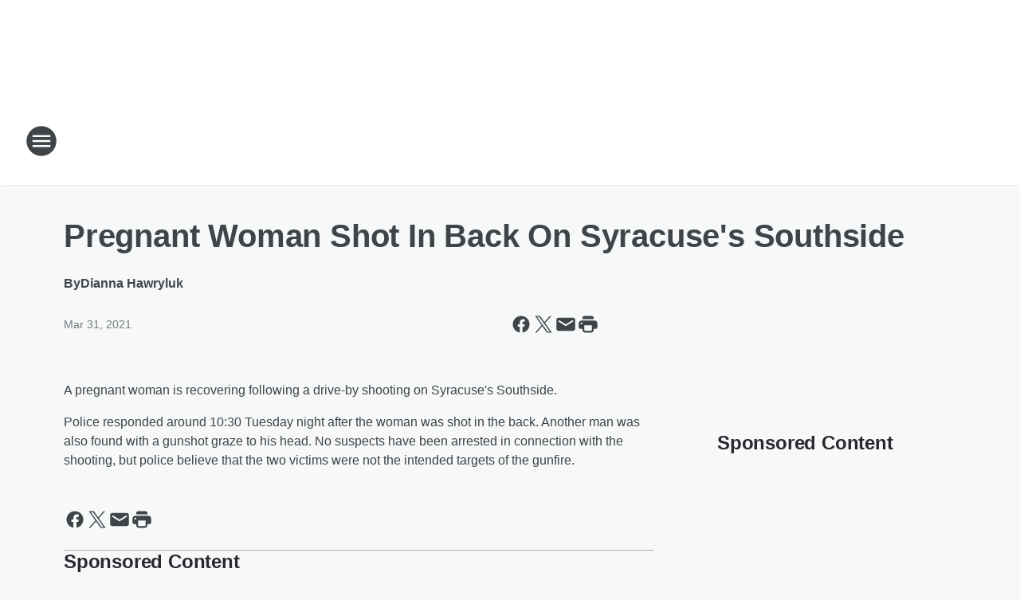

--- FILE ---
content_type: text/html; charset=utf-8
request_url: https://wsyr.iheart.com/content/2021-03-31-pregnant-woman-shot-in-back-on-syracuses-southside/
body_size: 72197
content:
<!DOCTYPE html>
        <html lang="en" dir="ltr">
            <head>
                <meta charset="UTF-8">
                <meta name="viewport" content="width=device-width, initial-scale=1.0">
                
                <style>:root{--color-white:#fff;--color-black:#000;--color-red:red;--color-brand-red:#c6002b;--color-brand-grey:#939697;--palette-red-600:#c6002b;--palette-red-500:#cd212e;--palette-red-400:#e22c3a;--palette-red-300:#f4747c;--palette-red-200:#f79096;--palette-red-100:#f4adb1;--palette-orange-600:#fb6825;--palette-orange-500:#fc833e;--palette-orange-400:#fc9e65;--palette-orange-300:#fdb990;--palette-orange-200:#fdd5bb;--palette-orange-100:#fef1e8;--palette-yellow-600:#fcba38;--palette-yellow-500:#fdc64c;--palette-yellow-400:#fdd36f;--palette-yellow-300:#fddf96;--palette-yellow-200:#feecbf;--palette-yellow-100:#fff8e9;--palette-green-600:#46815a;--palette-green-500:#62aa7b;--palette-green-400:#78d297;--palette-green-300:#8bdea7;--palette-green-200:#9ce2b4;--palette-green-100:#ace7c0;--palette-blue-600:#0055b7;--palette-blue-500:#509da7;--palette-blue-400:#60bac6;--palette-blue-300:#68c8d5;--palette-blue-200:#84dae5;--palette-blue-100:#a3e2eb;--palette-purple-600:#793cb7;--palette-purple-500:#8d5bcd;--palette-purple-400:#a071dc;--palette-purple-300:#a586e5;--palette-purple-200:#b895f2;--palette-purple-100:#c7a3f5;--palette-grey-600:#27292d;--palette-grey-600-rgb:39,41,45;--palette-grey-500:#3f4447;--palette-grey-500-rgb:63,68,71;--palette-grey-400:#717277;--palette-grey-400-rgb:113,114,119;--palette-grey-300:#a9afb2;--palette-grey-300-rgb:169,175,178;--palette-grey-250:#dadfe3;--palette-grey-250-rgb:218,223,227;--palette-grey-200:#e6eaed;--palette-grey-200-rgb:230,234,237;--palette-grey-150:#edf1f3;--palette-grey-150-rgb:237,241,243;--palette-grey-100:#f6f8f9;--palette-grey-100-rgb:246,248,249;--accent-color:var(--palette-grey-600);--station-accent-background:var(--palette-grey-600);--station-accent-background-overlay:var(--accent-color);--station-accent-foreground:var(--color-white);--station-font-family:"Segoe UI",Helvetica,Arial,sans-serif,"Apple Color Emoji","Segoe UI Emoji","Segoe UI Symbol";--body-bgcolor:var(--palette-grey-100);--body-font-family:var(--station-font-family);--body-font-size:1.6rem;--body-font-size-2:1.4rem;--body-text-color:var(--palette-grey-600);--secondary-text-color:var(--palette-grey-500);--caption-text-color:var(--palette-grey-400);--default-link-color:var(--palette-grey-600);--default-link-hover-color:var(--palette-grey-500);--station-link-color:var(--accent-color);--station-link-hover-color:var(--default-link-hover-color);--content-min-width:90rem;--content-max-width:128rem;--grid-vertical-spacing:3.2rem;--base-grid-gap:1.6rem;--region-row-gap:var(--grid-vertical-spacing);--grid-gutter-width:1.6rem;--front-matter-grid-column:2;--two-column-grid-template-columns:var(--grid-gutter-width) minmax(28.8rem,1fr) var(--grid-gutter-width);--full-width-grid-template-columns:1fr;--full-width-grid-block-template-columns:var(--grid-gutter-width) minmax(28.8rem,1fr) var(--grid-gutter-width);--site-theme-overlay-opacity:0.25;--site-theme-foreground-color:var(--palette-grey-500);--site-theme-foreground-hover-color:var(--palette-grey-400);--site-theme-background-color:var(--color-white);--text-highlight-background:var(--color-black);--text-highlight-foreground:var(--color-white);--alert-background-color:var(--palette-blue-600);--alert-foreground-color:var(--color-white);--browser-checker-bg-color:var(--palette-grey-400);--browser-checker-text-color:var(--color-black);--eyebrow-text-color:var(--palette-grey-600);--byline-text-color:var(--palette-grey-600);--button-background:var(--palette-grey-600);--button-foreground:var(--color-white);--button-border:none;--button-padding:1.5rem 2.4rem;--button-radius:99.9rem;--button-font-size:1.5rem;--button-font-weight:600;--button-line-height:2rem;--button-shadow:0 0.1rem 0.3rem rgba(0,0,0,.15);--button-hover-background:var(--palette-grey-500);--button-hover-foreground:var(--color-white);--button-hover-shadow:0 0.3rem 0.5rem rgba(0,0,0,.15);--button-hover-border:var(--button-border);--button-active-background:var(--button-background);--button-active-foreground:var(--button-foreground);--button-active-shadow:var(--button-shadow);--button-active-border:var(--button-border);--button-disabled-background:var(--palette-grey-250);--button-disabled-foreground:var(--palette-grey-300);--button-disabled-shadow:none;--button-disabled-border:var(--button-border);--button-secondary-background:transparent;--button-secondary-foreground:var(--palette-grey-600);--button-secondary-border:0.1rem solid var(--palette-grey-600);--button-secondary-hover-background:var(--palette-grey-150);--button-secondary-hover-foreground:var(--button-secondary-foreground);--button-secondary-hover-border:var(--button-secondary-border);--button-secondary-active-background:var(--palette-grey-600);--button-secondary-active-foreground:var(--color-white);--button-secondary-active-border:var(--button-secondary-border);--button-customized-foreground:var(--body-text-color);--button-customized-background:transparent;--button-customized-hover-foreground:var(--body-text-color);--button-customized-hover-background:transparent;--block-theme-foreground-color:var(--body-text-color);--block-theme-background-color:var(--palette-grey-200);--block-theme-background-overlay:transparent;--heading-vertical-margin:2.4rem;--card-heading-color:var(--palette-grey-600);--card-bg-color:var(--color-white);--card-text-primary-color:var(--palette-grey-600);--card-text-secondary-color:var(--palette-grey-500);--tabs-text-default-color:var(--palette-grey-500);--tabs-text-active-color:var(--palette-grey-600);--fader-bg-color:var(--palette-grey-200);--fader-width:3.2rem;--fader-gradient:linear-gradient(to right,rgba(var(--palette-grey-200-rgb),0) 0%,var(--palette-grey-200) 90%);--viewmore-text-color:var(--palette-grey-600);--heading-text-color:var(--body-text-color);--container-max-width:128rem;--container-horizontal-margin:1.6rem;--container-block-vertical-margin:1.6rem;--container-width:calc(100vw - var(--container-horizontal-margin)*2);--container-block-width:var(--container-width);--navigation-zindex:999;--playerbar-zindex:9;--legalnotice-zindex:10;--modal-zindex:1000;--heading-font-weight:900;--heading-margin-default:0;--heading-1-font-size:3.2rem;--heading-1-line-height:3.6rem;--heading-2-font-size:2.4rem;--heading-2-line-height:2.8rem;--heading-3-font-size:2.4rem;--heading-3-line-height:2.8rem;--heading-4-font-size:1.8rem;--heading-4-line-height:2.2rem;--heading-5-font-size:1.6rem;--heading-5-line-height:2rem;--heading-6-font-size:1.4rem;--heading-6-line-height:1.6rem;--elevation-1:0 0.1rem 0.3rem rgba(0,0,0,.15);--elevation-4:0 0.3rem 0.5rem rgba(0,0,0,.15);--elevation-6:0 0.5rem 0.8rem rgba(0,0,0,.15);--elevation-8:0 0.8rem 2.4rem rgba(0,0,0,.15);--elevation-up:0 -0.1rem 0.3rem -0.3rem #000;--elevation-down:0 0.1rem 0.3rem -0.3rem #000;--weather-icon-color:var(--color-white);--arrow-icon-color:var(--color-white);--icon-default-width:2.4rem;--icon-default-height:2.4rem;--icon-primary-color:var(--palette-grey-500);--icon-secondary-color:var(--color-white);--icon-primary-hover-color:var(--palette-grey-400);--icon-secondary-hover-color:var(--color-white);--search-input-foreground:var(--palette-grey-600);--search-input-background:transparent;--search-container-background:var(--color-white);--search-input-placeholder:var(--palette-grey-400);--template-grid-height:100%}@media screen and (min-width:768px){:root{--max-gutter:calc((100% - var(--container-max-width))/2);--grid-gutter-width:minmax(2rem,var(--max-gutter));--base-grid-gap:3.2rem;--two-column-grid-template-columns:var(--grid-gutter-width) minmax(32rem,60rem) minmax(32rem,38rem) var(--grid-gutter-width)}}@media screen and (min-width:1060px){:root{--grid-gutter-width:minmax(8rem,var(--max-gutter));--two-column-grid-template-columns:var(--grid-gutter-width) minmax(52rem,90rem) 38rem var(--grid-gutter-width);--full-width-grid-block-template-columns:var(--grid-gutter-width) minmax(90rem,1fr) var(--grid-gutter-width);--container-horizontal-margin:8rem;--container-block-vertical-margin:3.2rem;--heading-1-font-size:4rem;--heading-1-line-height:4.8rem;--heading-2-font-size:3.2rem;--heading-2-line-height:3.6rem}}body.theme-night{--site-theme-foreground-color:var(--palette-grey-100);--site-theme-foreground-hover-color:var(--palette-grey-300);--site-theme-background-color:var(--color-black);--alert-background-color:var(--color-white);--alert-foreground-color:var(--color-black);--search-input-foreground:var(--site-theme-foreground-color);--search-container-background:var(--site-theme-background-color);--search-input-placeholder:var(--site-theme-foreground-hover-color);--station-accent-background:var(--color-white);--station-accent-background-overlay:var(--accent-color);--station-accent-foreground:var(--color-black);--block-theme-background-color:var(--palette-grey-600);--block-theme-background-overlay:var(--accent-color);--block-theme-foreground-color:var(--color-white)}body.theme-night .themed-block{--tabs-text-default-color:var(--palette-grey-100);--tabs-text-active-color:var(--palette-grey-200);--card-text-primary-color:var(--block-theme-foreground-color);--card-text-secondary-color:var(--block-theme-foreground-color);--viewmore-text-color:var(--block-theme-foreground-color);--icon-primary-color:var(--block-theme-foreground-color);--heading-text-color:var(--block-theme-foreground-color);--default-link-color:var(--block-theme-foreground-color);--body-text-color:var(--block-theme-foreground-color);--fader-gradient:none;--eyebrow-text-color:var(--block-theme-foreground-color);--button-background:var(--color-white);--button-foreground:var(--palette-grey-600);--button-border:none;--button-hover-background:var(--palette-grey-100);--button-hover-foreground:var(--palette-grey-600);--button-active-background:var(--button-hover-background);--button-active-foreground:var(--button-hover-foreground);--button-disabled-background:var(--palette-grey-400);--button-disabled-foreground:var(--palette-grey-300);--button-secondary-background:transparent;--button-secondary-foreground:var(--color-white);--button-secondary-border:0.1rem solid var(--palette-grey-100);--button-secondary-hover-background:var(--palette-grey-100);--button-secondary-hover-foreground:var(--palette-grey-600);--button-secondary-hover-border:var(--button-secondary-border);--button-secondary-active-background:var(--color-white);--button-secondary-active-foreground:var(--palette-grey-600);--button-secondary-active-border:var(--button-secondary-border)}body.template-coast{--accent-color:var(--palette-grey-100);--body-bgcolor:var(--color-black);--body-text-color:var(--color-white);--card-heading-color:var(--color-white);--card-bg-color:transparent;--card-text-primary-color:var(--color-white);--card-text-secondary-color:var(--palette-grey-100);--heading-text-color:var(--body-text-color);--tabs-text-default-color:var(--color-white);--tabs-text-active-color:var(--palette-grey-100);--button-customized-foreground:var(--default-link-color);--button-customized-hover-foreground:var(--default-link-hover-color)}.card-title{font-size:var(--heading-4-font-size);font-weight:var(--heading-font-weight);line-height:var(--heading-4-line-height)}.alerts:not(:empty),.themed-block{background-color:var(--block-theme-background-color);max-width:none;position:relative}.theme-night .alerts:not(:empty)>*,.theme-night .themed-block>*{position:relative;z-index:1}.theme-night .alerts:not(:empty):before,.theme-night .themed-block:before{background-color:var(--block-theme-background-overlay);content:"";display:inline-flex;height:100%;left:0;opacity:var(--site-theme-overlay-opacity);position:absolute;top:0;width:100%;z-index:0}.subheading{color:var(--secondary-text-color)}.caption{color:var(--caption-text-color)}.scroll-blocker{background-color:rgba(0,0,0,.7);height:100vh;left:0;opacity:0;position:fixed;top:0;transition:visibility 0s ease-in-out,opacity .3s;visibility:hidden;width:100%;z-index:10}.no-content{display:none}.hidden{display:none!important}.search-button{background-color:transparent;border:none;cursor:pointer;line-height:0;margin:0;padding:0}.search-button svg .primary-path{fill:var(--icon-primary-color)}.search-button:active svg .primary-path,.search-button:hover svg .primary-path{fill:var(--icon-primary-hover-color)}.text-default{color:var(--palette-grey-500)}.text-headline{color:var(--palette-grey-600)}.text-caption{color:var(--palette-grey-400)}.text-on-dark{color:#fff}.text-on-light{color:var(--palette-grey-500)}.text-inactive{color:var(--palette-grey-300)}.text-link{color:var(--palette-red-400)}.bg-default{background-color:var(--palette-grey-100)}.bg-light{background-color:#fff}.bg-dark{background-color:var(--palette-grey-600)}.bg-inactive{background-color:var(--palette-grey-300)}.bg-selected{background-color:var(--palette-red-400)}.border-default{border-color:var(--palette-grey-300)}.border-neutral-light{border-color:var(--palette-grey-200)}.border-neutral-dark{border-color:var(--palette-grey-400)}.border-dark{border-color:var(--palette-grey-500)}.card{box-shadow:var(--elevation-1)}.card:hover{box-shadow:var(--elevation-4)}.menu{box-shadow:var(--elevation-6)}.dialog{box-shadow:var(--elevation-8)}.elevation-01,.navigation-bar{box-shadow:var(--elevation-1)}.elevation-01,.elevation-04{border-radius:.6rem}.elevation-04{box-shadow:var(--elevation-4)}.elevation-06{border-radius:.6rem;box-shadow:var(--elevation-6)}.elevation-08{border-radius:.6rem;box-shadow:var(--elevation-8)}.elevation-up{border-radius:.6rem;box-shadow:var(--elevation-up)}.img-responsive{height:auto;max-width:100%}.warning-text{background:var(--palette-yellow-300);border-radius:.6rem;box-shadow:0 .4rem .4rem rgba(0,0,0,.1);color:var(--palette-grey-600);display:flex;font-size:1.6rem;font-weight:400;gap:.8rem;padding:1.6rem;width:100%}.warning-text:before{content:url("data:image/svg+xml;utf8,<svg xmlns='http://www.w3.org/2000/svg' fill='brown'><path d='M11.777.465a.882.882 0 00-1.554 0L.122 18.605C-.224 19.225.208 20 .899 20H21.1c.691 0 1.123-.775.777-1.395L11.777.465zM11 12.5c-.55 0-1-.45-1-1v-4c0-.55.45-1 1-1s1 .45 1 1v4c0 .55-.45 1-1 1zm0 4a1 1 0 110-2 1 1 0 010 2z' /></svg>");display:block;height:2rem;width:2.2rem}.fader{position:relative}.fader:after{background:var(--fader-gradient);content:"";display:inline-block;height:100%;position:absolute;right:-.1rem;top:-.1rem;width:var(--fader-width)}.fader .fade{display:none}.alerts:not(:empty){margin-bottom:-.1rem;padding:2.4rem 0}hr.divider{background-color:var(--palette-grey-300);border:none;height:.1rem;margin:0}hr.dark{background:var(--palette-grey-400)}html{font-size:10px;margin:0;max-width:100vw;padding:0;width:100%}html *{box-sizing:border-box}@-moz-document url-prefix(){body{font-weight:lighter}}body{background-color:var(--body-bgcolor);color:var(--body-text-color);font-family:var(--body-font-family);font-size:var(--body-font-size);margin:0;overflow:hidden;overflow-anchor:none;padding:0;position:relative;width:100%}body.no-scroll{height:100vh;overflow:hidden}body.no-scroll .scroll-blocker{opacity:1;visibility:visible}a{color:var(--default-link-color)}a.next-page{height:.1rem;visibility:hidden}h1,h2,h3,h4,h5,h6{color:var(--heading-text-color);font-weight:var(--heading-font-weight);margin:var(--heading-margin-default)}h1,h2,h3,h4{letter-spacing:-.02rem}h1{font-size:var(--heading-1-font-size);line-height:var(--heading-1-line-height)}h2{font-size:var(--heading-2-font-size);line-height:var(--heading-2-line-height)}h3{font-size:var(--heading-3-font-size);line-height:var(--heading-3-line-height)}h4{font-size:var(--heading-4-font-size);line-height:var(--heading-4-line-height)}h5{font-size:var(--heading-5-font-size);line-height:var(--heading-5-line-height)}h6{font-size:var(--heading-6-font-size);line-height:var(--heading-6-line-height)}figure{margin:0 auto}[type=email],[type=number],[type=password],input[type=text]{background:#fff;border:.1rem solid #717277;border-radius:.6rem}.tabbed-item:focus{background-color:#ff0!important;outline:.2rem dashed red!important}button{font-family:var(--body-font-family)}svg .primary-path{fill:var(--icon-primary-color)}svg .secondary-path{fill:var(--icon-secondary-color)}::selection{background-color:var(--text-highlight-background);color:var(--text-highlight-foreground)}@media print{@page{size:A4 portrait;margin:1cm}::-webkit-scrollbar{display:none}body{background:#fff!important;color:#000;font:13pt Georgia,Times New Roman,Times,serif;line-height:1.3;margin:0}#app{display:block;height:100%;width:auto}h1{font-size:24pt}h2,h3,h4{font-size:14pt;margin-top:2.5rem}h1,h2,h3,h4,h5,h6{page-break-after:avoid}a,blockquote,h1,h2,h3,h4,h5,h6,img,p{page-break-inside:avoid}img{page-break-after:avoid}pre,table{page-break-inside:avoid}a,a:link,a:visited{background:transparent;color:#520;font-weight:700;text-align:left;text-decoration:underline}a[href^="#"]{font-weight:400;text-decoration:none}a:after>img,article a[href^="#"]:after{content:""}address,blockquote,dd,dt,li,p{font-size:100%}ol,ul{list-style:square;margin-bottom:20pt;margin-left:18pt}li{line-height:1.6em}.component-site-header{display:block;position:relative}.component-site-header .main-header-items{display:block;width:100%}iframe{height:0!important;line-height:0pt!important;overflow:hidden!important;white-space:nowrap;width:0!important}.component-ad-unit,.component-pushdown,.component-recommendation,.component-social-network-icons,.footer-national-links,.lower-footer-national-links,.nav-toggler,.search-user-container,.share-icons,iframe,nav{display:none}}.component-app{background-color:pink;display:flex;flex-direction:column}.template-grid{display:grid;grid-template-areas:"router-outlet" "player-bar";grid-template-columns:1fr;grid-template-rows:1fr auto;height:100vh;height:var(--template-grid-height);overflow:hidden}.template-grid>.component-routes{grid-area:router-outlet;overflow:auto}.template-grid>.ihr-player-bar{grid-area:player-bar}
/*# sourceMappingURL=local-critical-style.5a54a2ee878d2c1e77ca.css.map*/</style>
                <link rel="preconnect" href="https://static.inferno.iheart.com" data-reactroot=""/><link rel="preconnect" href="https://i.iheart.com" data-reactroot=""/><link rel="preconnect" href="https://webapi.radioedit.iheart.com" data-reactroot=""/><link rel="preconnect" href="https://us.api.iheart.com" data-reactroot=""/><link rel="preconnect" href="https://https://cdn.cookielaw.org" data-reactroot=""/><link rel="preconnect" href="https://www.iheart.com" data-reactroot=""/><link rel="dns-prefetch" href="https://static.inferno.iheart.com" data-reactroot=""/><link rel="preload" href="https://cdn.cookielaw.org/consent/7d044e9d-e966-4b73-b448-a29d06f71027/otSDKStub.js" as="script" data-reactroot=""/><link rel="preload" href="https://cdn.cookielaw.org/opt-out/otCCPAiab.js" as="script" data-reactroot=""/>
                
                <link data-chunk="bundle" rel="stylesheet" href="https://static.inferno.iheart.com/inferno/styles/bundle.ae0ba735483751a796dd.css">
<link data-chunk="local" rel="stylesheet" href="https://static.inferno.iheart.com/inferno/styles/local.bc06f128f534d4a5d747.css">
<link data-chunk="FrontMatter-component" rel="stylesheet" href="https://static.inferno.iheart.com/inferno/styles/FrontMatter-component.2085be03ea772e448ffc.css">
<link data-chunk="Heading-component" rel="stylesheet" href="https://static.inferno.iheart.com/inferno/styles/Heading-component.d79a5c95e6ef67a97bca.css">
<link data-chunk="HtmlEmbedLegacy-component" rel="stylesheet" href="https://static.inferno.iheart.com/inferno/styles/HtmlEmbedLegacy-component.b4b15f07245686764032.css">
<link data-chunk="core-page-blocks-recommendation-Recommendation-component" rel="stylesheet" href="https://static.inferno.iheart.com/inferno/styles/core-page-blocks-recommendation-Recommendation-component.2fbf0f823711108d2479.css">
<link data-chunk="core-page-blocks-datasource-DatasourceLoader-component" rel="stylesheet" href="https://static.inferno.iheart.com/inferno/styles/core-page-blocks-datasource-DatasourceLoader-component.ed118ca85e0cefc658b6.css">
                <style data-reactroot="">:root {
        --station-font-family: "Inter","Segoe UI",Helvetica,Arial,sans-serif,"Apple Color Emoji","Segoe UI Emoji","Segoe UI Symbol";
        --gradient-start: hsl(211,100%,20.5%);
        --gradient-stop: hsl(211,100%,14.5%);
        
                --accent-color: #0053ab;
            
        
             --darkFooterColor: hsl(211,100%,18.5%);
             
        --premiere-footer-dark-color:var(--darkFooterColor);
    }</style>
                
                <title data-rh="true">Pregnant Woman Shot In Back On Syracuse&#x27;s Southside | 570 WSYR</title>
                <link data-rh="true" rel="shortcut icon" type="" title="" href="https://i.iheart.com/v3/re/assets.brands/6419e56258ed687f8c4a5906?ops=gravity(%22center%22),contain(32,32),quality(65)"/><link data-rh="true" rel="apple-touch-icon" type="" title="" href="https://i.iheart.com/v3/re/assets.brands/6419e56258ed687f8c4a5906?ops=new(),flood(%22white%22),swap(),merge(%22over%22),gravity(%22center%22),contain(167,167),quality(80),format(%22png%22)"/><link data-rh="true" rel="image_src" type="" title="" href="https://i.iheart.com/v3/re/new_assets/5dd44bf8c734cdae4fcb8c9c?ops=gravity(%22north%22),fit(1200,675),quality(65)"/><link data-rh="true" rel="canonical" type="" title="" href="https://wsyr.iheart.com/content/2021-03-31-pregnant-woman-shot-in-back-on-syracuses-southside/"/><link data-rh="true" rel="amphtml" type="" title="" href="https://wsyr.iheart.com/alternate/amp/2021-03-31-pregnant-woman-shot-in-back-on-syracuses-southside/"/>
                <meta data-rh="true" property="og:locale" content="en_us"/><meta data-rh="true" name="msapplication-TileColor" content="#fff"/><meta data-rh="true" name="msvalidate.01" content="E98E323249F89ACF6294F958692E230B"/><meta data-rh="true" name="format-detection" content="telephone=no"/><meta data-rh="true" name="theme-color" content="#0053ab"/><meta data-rh="true" property="og:title" content="Pregnant Woman Shot In Back On Syracuse&#x27;s Southside | 570 WSYR"/><meta data-rh="true" property="twitter:title" content="Pregnant Woman Shot In Back On Syracuse&#x27;s Southside | 570 WSYR"/><meta data-rh="true" itemprop="name" content="Pregnant Woman Shot In Back On Syracuse&#x27;s Southside | 570 WSYR"/><meta data-rh="true" name="description" content="570 WSYR is Syracuse’s Breaking News Weather and Traffic station for Fulton, Oswego, Baldwinsville, Liverpool and all of Onondaga, Oswego and Madison counties.  Listen to WSYR for talk programs including Syracuse&#x27;s Morning Show with Dave Allen, Glen Beck, Bob Lonsberry in the afternoon Sean Hannity and Mark Levin. "/><meta data-rh="true" property="og:description" content="570 WSYR is Syracuse’s Breaking News Weather and Traffic station for Fulton, Oswego, Baldwinsville, Liverpool and all of Onondaga, Oswego and Madison counties.  Listen to WSYR for talk programs including Syracuse&#x27;s Morning Show with Dave Allen, Glen Beck, Bob Lonsberry in the afternoon Sean Hannity and Mark Levin. "/><meta data-rh="true" property="twitter:description" content="570 WSYR is Syracuse’s Breaking News Weather and Traffic station for Fulton, Oswego, Baldwinsville, Liverpool and all of Onondaga, Oswego and Madison counties.  Listen to WSYR for talk programs including Syracuse&#x27;s Morning Show with Dave Allen, Glen Beck, Bob Lonsberry in the afternoon Sean Hannity and Mark Levin. "/><meta data-rh="true" itemprop="description" content="570 WSYR is Syracuse’s Breaking News Weather and Traffic station for Fulton, Oswego, Baldwinsville, Liverpool and all of Onondaga, Oswego and Madison counties.  Listen to WSYR for talk programs including Syracuse&#x27;s Morning Show with Dave Allen, Glen Beck, Bob Lonsberry in the afternoon Sean Hannity and Mark Levin. "/><meta data-rh="true" name="keywords" content="106.9, 570, 570wsyr, 570 wsyr, wsyr, news, newsradio, syracuse, radio, weather, traffic, snow, emergency, breaking, cny, upstate, politics, republican, democrat, schools, closings"/><meta data-rh="true" property="og:url" content="https://wsyr.iheart.com/content/2021-03-31-pregnant-woman-shot-in-back-on-syracuses-southside/"/><meta data-rh="true" property="twitter:url" content="https://wsyr.iheart.com/content/2021-03-31-pregnant-woman-shot-in-back-on-syracuses-southside/"/><meta data-rh="true" itemprop="url" content="https://wsyr.iheart.com/content/2021-03-31-pregnant-woman-shot-in-back-on-syracuses-southside/"/><meta data-rh="true" name="thumbnail" content="https://i.iheart.com/v3/re/new_assets/5dd44bf8c734cdae4fcb8c9c?ops=gravity(%22north%22),fit(1200,675),quality(65)"/><meta data-rh="true" property="og:image" content="https://i.iheart.com/v3/re/new_assets/5dd44bf8c734cdae4fcb8c9c?ops=gravity(%22north%22),fit(1200,675),quality(65)"/><meta data-rh="true" property="og:image:width" content="1200"/><meta data-rh="true" property="og:image:height" content="675"/><meta data-rh="true" property="twitter:image" content="https://i.iheart.com/v3/re/new_assets/5dd44bf8c734cdae4fcb8c9c?ops=gravity(%22north%22),fit(1200,675),quality(65)"/><meta data-rh="true" itemprop="image" content="https://i.iheart.com/v3/re/new_assets/5dd44bf8c734cdae4fcb8c9c?ops=gravity(%22north%22),fit(1200,675),quality(65)"/><meta data-rh="true" name="msapplication-TileImage" content="https://i.iheart.com/v3/re/new_assets/5dd44bf8c734cdae4fcb8c9c?ops=gravity(%22north%22),fit(1200,675),quality(65)"/><meta data-rh="true" property="twitter:card" content="summary_large_image"/><meta data-rh="true" property="twitter:site" content="@WSYRNews"/><meta data-rh="true" property="twitter:creator" content="@WSYRNews"/><meta data-rh="true" property="twitter:domain" content="wsyr.iheart.com"/><meta data-rh="true" property="og:site_name" content="570 WSYR"/><meta data-rh="true" name="application-name" content="570 WSYR"/><meta data-rh="true" property="fb:app_id" content="349115881789815"/><meta data-rh="true" name="google-site-verification" content="p2FWrUKxtwBmQgHV4CjD80oKdZZBjmMNByoWvZMsYso"/><meta data-rh="true" property="twitter::tile:image" content="https://i.iheart.com/v3/re/new_assets/5dd44bf8c734cdae4fcb8c9c?ops=gravity(%22north%22),fit(1200,675),quality(65)"/><meta data-rh="true" property="og:type" content="article"/><meta data-rh="true" property="twitter:tile:template:testing" content="1"/><meta data-rh="true" name="robots" content="max-image-preview:large"/>
                
            </head>
            <body class="theme-light template-default">
                <div id="app"><div class="component-template template-grid" data-reactroot=""><div class="component-routes"><div class="component-pushdown"><div tabindex="-1" class="component-ad-unit lazy-load" data-position="3330" data-split="50" id="dfp-ad-3330-ad:top-leaderboard"></div></div><header class="component-site-header"><section class="main-header-items"><button aria-label="Open Site Navigation" class="nav-toggler" tabindex="0"><svg tabindex="-1" focusable="false" class="svg-icon icon-hamburger" width="32px" height="32px" viewBox="0 0 32 32" fill="none" xmlns="http://www.w3.org/2000/svg"><circle cx="16" cy="16" r="15" fill="none" stroke="none" stroke-width="2"></circle><path fill-rule="evenodd" clip-rule="evenodd" tabindex="-1" class="primary-path" fill="none" d="M7 22h18v-2H7v2zm0-5h18v-2H7v2zm0-7v2h18v-2H7z"></path></svg></button><nav class="" tabindex="-1" aria-hidden="true" aria-label="Primary Site Navigation" id="component-site-nav"><header class="navbar-header"><figure class="component-station-logo"><a aria-label="Station Link" tabindex="0" href="/"><img src="https://i.iheart.com/v3/re/assets.brands/6419e56258ed687f8c4a5906?ops=gravity(%22center%22),contain(180,60)&amp;quality=80" data-src="https://i.iheart.com/v3/re/assets.brands/6419e56258ed687f8c4a5906?ops=gravity(%22center%22),contain(180,60)&amp;quality=80" data-srcset="https://i.iheart.com/v3/re/assets.brands/6419e56258ed687f8c4a5906?ops=gravity(%22center%22),contain(180,60)&amp;quality=80 1x,https://i.iheart.com/v3/re/assets.brands/6419e56258ed687f8c4a5906?ops=gravity(%22center%22),contain(360,120)&amp;quality=80 2x" sizes="" alt="570 WSYR - Syracuse&#x27;s Breaking News, Weather &amp; Traffic Station" class="lazyload" srcSet="https://i.iheart.com/v3/re/assets.brands/6419e56258ed687f8c4a5906?ops=gravity(%22center%22),contain(180,60)&amp;quality=80 1x,https://i.iheart.com/v3/re/assets.brands/6419e56258ed687f8c4a5906?ops=gravity(%22center%22),contain(360,120)&amp;quality=80 2x" width="180" height="60"/></a></figure><button class="CloseButton-module_close_4S+oa undefined" aria-label="Close Site Navigation" tabindex="0"><svg class="svg-icon icon-close" focusable="false" tabindex="-1" aria-hidden="true" width="24" height="24" viewBox="0 0 24 24" fill="none" xmlns="http://www.w3.org/2000/svg"><path aria-hidden="true" focusable="false" tabindex="-1" class="primary-path" d="M18.3 5.70997C17.91 5.31997 17.28 5.31997 16.89 5.70997L12 10.59L7.10997 5.69997C6.71997 5.30997 6.08997 5.30997 5.69997 5.69997C5.30997 6.08997 5.30997 6.71997 5.69997 7.10997L10.59 12L5.69997 16.89C5.30997 17.28 5.30997 17.91 5.69997 18.3C6.08997 18.69 6.71997 18.69 7.10997 18.3L12 13.41L16.89 18.3C17.28 18.69 17.91 18.69 18.3 18.3C18.69 17.91 18.69 17.28 18.3 16.89L13.41 12L18.3 7.10997C18.68 6.72997 18.68 6.08997 18.3 5.70997Z" fill="#3F4447"></path></svg></button></header><hr class="divider"/><section class="nav-inner-wrapper"><ul style="max-height:calc(100vh - 100px)" class="menu-container main-nav"><li class="menu-top-label"><button aria-label="Listen" class="button-text" tabindex="0"><span class="menu-label">Listen</span></button></li><li data-testid="menu-top-label" class="menu-top-label menu-toggler"><button aria-label="Toggle Menu for On Air" class="button-text" tabindex="0"><span class="menu-label">On Air</span><svg tabindex="-1" focusable="false" class="svg-icon icon-expand" width="24" height="24" viewBox="0 0 24 24" fill="none" xmlns="http://www.w3.org/2000/svg"><path class="primary-path" tabindex="-1" d="M15.88 9.29006L12 13.1701L8.11998 9.29006C7.72998 8.90006 7.09998 8.90006 6.70998 9.29006C6.31998 9.68006 6.31998 10.3101 6.70998 10.7001L11.3 15.2901C11.69 15.6801 12.32 15.6801 12.71 15.2901L17.3 10.7001C17.69 10.3101 17.69 9.68006 17.3 9.29006C16.91 8.91006 16.27 8.90006 15.88 9.29006Z"></path></svg></button><ul class="submenu-container" aria-hidden="true"><li><a aria-label="Syracuse&#x27;s Morning News with Dave Allen" tabindex="0" href="/featured/dave-allen/">Syracuse&#x27;s Morning News with Dave Allen</a></li><li><a aria-label="The Glenn Beck Program" tabindex="0" href="/featured/glenn-beck/">The Glenn Beck Program</a></li><li><a aria-label="Clay Travis and Buck Sexton" tabindex="0" href="/featured/the-clay-travis-and-buck-sexton-show/">Clay Travis and Buck Sexton</a></li><li><a aria-label="Bob Lonsberry" tabindex="0" href="/featured/bob-lonsberry-syr/">Bob Lonsberry</a></li><li><a aria-label="The Sean Hannity Show" tabindex="0" href="/featured/the-sean-hannity-show/">The Sean Hannity Show</a></li><li><a aria-label="The Mark Levin Show" tabindex="0" href="/featured/mark-levin/">The Mark Levin Show</a></li><li><a aria-label="Coast to Coast AM" tabindex="0" href="/featured/coast-to-coast-am/">Coast to Coast AM</a></li><li><a aria-label="Full Schedule" tabindex="0" href="/schedule/">Full Schedule</a></li></ul></li><li data-testid="menu-top-label" class="menu-top-label menu-toggler"><button aria-label="Toggle Menu for Podcasts " class="button-text" tabindex="0"><span class="menu-label">Podcasts </span><svg tabindex="-1" focusable="false" class="svg-icon icon-expand" width="24" height="24" viewBox="0 0 24 24" fill="none" xmlns="http://www.w3.org/2000/svg"><path class="primary-path" tabindex="-1" d="M15.88 9.29006L12 13.1701L8.11998 9.29006C7.72998 8.90006 7.09998 8.90006 6.70998 9.29006C6.31998 9.68006 6.31998 10.3101 6.70998 10.7001L11.3 15.2901C11.69 15.6801 12.32 15.6801 12.71 15.2901L17.3 10.7001C17.69 10.3101 17.69 9.68006 17.3 9.29006C16.91 8.91006 16.27 8.90006 15.88 9.29006Z"></path></svg></button><ul class="submenu-container" aria-hidden="true"><li><a href="https://www.iheart.com/podcast/newsradio-570-wsyr-on-demand-28366308/" target="_blank" rel="noopener" aria-label="NewsRadio 570 WSYR On-Demand">NewsRadio 570 WSYR On-Demand</a></li><li><a href="https://www.iheart.com/podcast/98-dave-allen-on-570-wsyr-30301588/" target="_blank" rel="noopener" aria-label="Dave Allen On-Demand">Dave Allen On-Demand</a></li><li><a href="https://www.iheart.com/podcast/The-Glenn-Beck-Program-23014384/" target="_blank" rel="noopener" aria-label="Glenn Beck">Glenn Beck</a></li><li><a href="https://www.iheart.com/podcast/1119-travis-and-sexton-57927691/" target="_blank" rel="noopener" aria-label="Clay Travis &amp; Buck Sexton">Clay Travis &amp; Buck Sexton</a></li><li><a href="https://www.iheart.com/podcast/139-The-Bob-Lonsberry-Show-on-28344638/" target="_blank" rel="noopener" aria-label="Bob Lonsberry On-Demand">Bob Lonsberry On-Demand</a></li><li><a href="https://www.iheart.com/podcast/51-The-Sean-Hannity-Show-24392822/" target="_blank" rel="noopener" aria-label="Sean Hannity">Sean Hannity</a></li><li><a href="https://www.iheart.com/podcast/269-mark-levin-podcast-30488766/" target="_blank" rel="noopener" aria-label="The Mark Levin Show">The Mark Levin Show</a></li><li><a href="https://www.iheart.com/podcast/Coast-To-Coast-18899828/" target="_blank" rel="noopener" aria-label="Coast to Coast">Coast to Coast</a></li><li><a href="https://www.iheart.com/podcast/1248-car-care-clinic-113489203/" target="_blank" rel="noopener" aria-label="Car Care Clinic">Car Care Clinic</a></li><li><a href="https://www.iheart.com/podcast/home-repair-workshop-117394948/" target="_blank" rel="noopener" aria-label="Home Repair Workshop">Home Repair Workshop</a></li><li><a href="https://www.iheart.com/podcast/1248-your-health-matters-with-156705963/" target="_blank" rel="noopener" aria-label="Your Health Matters with Karl Sterling">Your Health Matters with Karl Sterling</a></li><li><a href="https://www.iheart.com/podcast/418-retirement-planning-show-o-58937190/" target="_blank" rel="noopener" aria-label="Retirement Planning Show">Retirement Planning Show</a></li><li><a aria-label="All Podcasts" tabindex="0" href="/podcasts/">All Podcasts</a></li></ul></li><li data-testid="menu-top-label" class="menu-top-label menu-toggler"><button aria-label="Toggle Menu for Newsroom" class="button-text" tabindex="0"><span class="menu-label">Newsroom</span><svg tabindex="-1" focusable="false" class="svg-icon icon-expand" width="24" height="24" viewBox="0 0 24 24" fill="none" xmlns="http://www.w3.org/2000/svg"><path class="primary-path" tabindex="-1" d="M15.88 9.29006L12 13.1701L8.11998 9.29006C7.72998 8.90006 7.09998 8.90006 6.70998 9.29006C6.31998 9.68006 6.31998 10.3101 6.70998 10.7001L11.3 15.2901C11.69 15.6801 12.32 15.6801 12.71 15.2901L17.3 10.7001C17.69 10.3101 17.69 9.68006 17.3 9.29006C16.91 8.91006 16.27 8.90006 15.88 9.29006Z"></path></svg></button><ul class="submenu-container" aria-hidden="true"><li><a aria-label="Local News" tabindex="0" href="/topic/local-news/">Local News</a></li><li><a aria-label="National News" tabindex="0" href="/topic/national-news/">National News</a></li><li><a aria-label="Traffic" tabindex="0" href="/traffic/">Traffic</a></li><li><a aria-label="Weather Center" tabindex="0" href="/weather/">Weather Center</a></li><li><a aria-label="Weather" tabindex="0" href="/weather/">Weather</a></li><li><a aria-label="Sports" tabindex="0" href="/topic/sports/">Sports</a></li><li><a aria-label="Weird News" tabindex="0" href="/topic/weird-news/">Weird News</a></li></ul></li><li class="menu-top-label menu-toggler"><button aria-label="Toggle Menu for Contests &amp; Promotions" class="button-text" tabindex="0"><span class="menu-label">Contests &amp; Promotions</span><svg tabindex="-1" focusable="false" class="svg-icon icon-expand" width="24" height="24" viewBox="0 0 24 24" fill="none" xmlns="http://www.w3.org/2000/svg"><path class="primary-path" tabindex="-1" d="M15.88 9.29006L12 13.1701L8.11998 9.29006C7.72998 8.90006 7.09998 8.90006 6.70998 9.29006C6.31998 9.68006 6.31998 10.3101 6.70998 10.7001L11.3 15.2901C11.69 15.6801 12.32 15.6801 12.71 15.2901L17.3 10.7001C17.69 10.3101 17.69 9.68006 17.3 9.29006C16.91 8.91006 16.27 8.90006 15.88 9.29006Z"></path></svg></button><ul class="submenu-container" aria-hidden="true"><li><a href="https://www.donorschoose.org/iheartradio" target="_blank" rel="noopener" aria-label="Give Your Favorite Teacher A Chance To Win $5,000 In Classroom Supplies!">Give Your Favorite Teacher A Chance To Win $5,000 In Classroom Supplies!</a></li><li><a href="https://www.iheartradiobroadway.com/featured/iheart-amda/" target="_blank" rel="noopener" aria-label="Win A Full-Tuition Scholarship To AMDA College Of The Performing Arts!">Win A Full-Tuition Scholarship To AMDA College Of The Performing Arts!</a></li><li><a aria-label="Listen to Win $1,000" tabindex="0" href="/promotions/listen-to-win-1000-1843550/">Listen to Win $1,000</a></li><li><a aria-label="All Contests &amp; Promotions" tabindex="0" href="/promotions/">All Contests &amp; Promotions</a></li><li><a aria-label="Contest Rules" tabindex="0" href="/rules/">Contest Rules</a></li></ul></li><li class="menu-top-label"><a tabindex="0" href="/contact/">Contact</a></li><li class="menu-top-label"><a tabindex="0" href="/newsletter/">Newsletter</a></li><li class="menu-top-label"><a tabindex="0" href="/advertise/">Advertise on 570 WSYR</a></li><li class="menu-top-label"><a href="tel:1-844-844-iHeart">1-844-844-iHeart</a></li><ul class="component-social-icons"><li class="icon-container"><a href="//www.facebook.com/WSYRNews" aria-label="Visit us on facebook" target="_blank" rel="noopener"><svg tabindex="-1" focusable="false" class="svg-icon icon-facebook" width="24" height="24" viewBox="0 0 24 24" xmlns="http://www.w3.org/2000/svg" fill="none"><path class="primary-path" tabindex="-1" d="M21 12C21 7.02891 16.9711 3 12 3C7.02891 3 3 7.02891 3 12C3 16.493 6.29062 20.216 10.5938 20.891V14.6016H8.30859V12H10.5938V10.0172C10.5938 7.76191 11.9367 6.51562 13.9934 6.51562C14.9777 6.51562 16.0078 6.69141 16.0078 6.69141V8.90625H14.8723C13.7543 8.90625 13.4062 9.60059 13.4062 10.3125V12H15.9023L15.5033 14.6016H13.4062V20.891C17.7094 20.216 21 16.493 21 12Z" fill="#27292D"></path><path class="secondary-path" tabindex="-1" d="M15.5033 14.6016L15.9023 12H13.4062V10.3125C13.4062 9.60059 13.7543 8.90625 14.8723 8.90625H16.0078V6.69141C16.0078 6.69141 14.9777 6.51562 13.9934 6.51562C11.9367 6.51562 10.5938 7.76191 10.5938 10.0172V12H8.30859V14.6016H10.5938V20.891C11.0525 20.9631 11.5219 21 12 21C12.4781 21 12.9475 20.9631 13.4062 20.891V14.6016H15.5033Z" fill="white"></path></svg></a></li><li class="icon-container"><a href="//www.x.com/WSYRNews" aria-label="Visit us on X" target="_blank" rel="noopener"><svg tabindex="-1" focusable="false" class="svg-icon icon-twitter" xmlns="http://www.w3.org/2000/svg" width="24" height="24" viewBox="0 0 24 24" fill="none"><path class="primary-path" d="M13.7124 10.6218L20.4133 3H18.8254L13.0071 9.61788L8.35992 3H3L10.0274 13.0074L3 21H4.58799L10.7324 14.0113L15.6401 21H21L13.7124 10.6218ZM11.5375 13.0956L10.8255 12.0991L5.16017 4.16971H7.59922L12.1712 10.5689L12.8832 11.5655L18.8262 19.8835H16.3871L11.5375 13.0956Z" fill="#27292D"></path></svg></a></li></ul></ul></section><footer class="navbar-footer"><form class="search-form" name="search-form" role="search"><section class="search-container"><input type="search" name="keyword" id="search-input-field-nav" aria-label="search text" placeholder="Search" value="" maxLength="250"/><button class="search-button search-submit" aria-label="Search" type="submit"><svg class="svg-icon icon-search" tabindex="-1" width="32px" height="32px" viewBox="0 0 32 32" focusable="false" fill="none" xmlns="http://www.w3.org/2000/svg"><circle class="outline" cx="16" cy="16" r="15" fill="none" stroke="none" stroke-width="2"></circle><path class="primary-path" fill-rule="evenodd" clip-rule="evenodd" d="M18.457 20.343a7.69 7.69 0 111.929-1.591l4.658 5.434a1.25 1.25 0 11-1.898 1.628l-4.69-5.471zm.829-6.652a4.69 4.69 0 11-9.381 0 4.69 4.69 0 019.38 0z" fill="none"></path></svg></button></section></form></footer></nav><figure class="component-station-logo"><a aria-label="Station Link" tabindex="0" href="/"><img src="https://i.iheart.com/v3/re/assets.brands/6419e56258ed687f8c4a5906?ops=gravity(%22center%22),contain(180,60)&amp;quality=80" data-src="https://i.iheart.com/v3/re/assets.brands/6419e56258ed687f8c4a5906?ops=gravity(%22center%22),contain(180,60)&amp;quality=80" data-srcset="https://i.iheart.com/v3/re/assets.brands/6419e56258ed687f8c4a5906?ops=gravity(%22center%22),contain(180,60)&amp;quality=80 1x,https://i.iheart.com/v3/re/assets.brands/6419e56258ed687f8c4a5906?ops=gravity(%22center%22),contain(360,120)&amp;quality=80 2x" sizes="" alt="570 WSYR - Syracuse&#x27;s Breaking News, Weather &amp; Traffic Station" class="lazyload" srcSet="https://i.iheart.com/v3/re/assets.brands/6419e56258ed687f8c4a5906?ops=gravity(%22center%22),contain(180,60)&amp;quality=80 1x,https://i.iheart.com/v3/re/assets.brands/6419e56258ed687f8c4a5906?ops=gravity(%22center%22),contain(360,120)&amp;quality=80 2x" width="180" height="60"/></a></figure><section class="listen-user-container"><div class="header-user"></div></section></section></header><main class="component-page layout-generic-80-20 two-column page-detail wsyr-am"><div class="alerts"></div><div class="page-gutter gutter-left"> </div><section class="col-top"><div class="component-region region-header-dynamic"><header class="content-header front-matter"><header class="component-heading"><h1 class="heading-title">Pregnant Woman Shot In Back On Syracuse&#x27;s Southside</h1></header><figure class="component-byline-display"><figcaption><span class="author-block">By <span class="author"> <!-- -->Dianna Hawryluk</span></span><div class="date-block"><time class="card-date" dateTime="1617186780000">Mar 31, 2021</time></div><div class="share-icons"><button data-platform="facebook" aria-label="Share this page on Facebook" class="react-share__ShareButton" style="background-color:transparent;border:none;padding:0;font:inherit;color:inherit;cursor:pointer"><svg tabindex="-1" focusable="false" class="svg-icon icon-facebook" width="24" height="24" viewBox="0 0 24 24" xmlns="http://www.w3.org/2000/svg" fill="none"><path class="primary-path" tabindex="-1" d="M21 12C21 7.02891 16.9711 3 12 3C7.02891 3 3 7.02891 3 12C3 16.493 6.29062 20.216 10.5938 20.891V14.6016H8.30859V12H10.5938V10.0172C10.5938 7.76191 11.9367 6.51562 13.9934 6.51562C14.9777 6.51562 16.0078 6.69141 16.0078 6.69141V8.90625H14.8723C13.7543 8.90625 13.4062 9.60059 13.4062 10.3125V12H15.9023L15.5033 14.6016H13.4062V20.891C17.7094 20.216 21 16.493 21 12Z" fill="#27292D"></path><path class="secondary-path" tabindex="-1" d="M15.5033 14.6016L15.9023 12H13.4062V10.3125C13.4062 9.60059 13.7543 8.90625 14.8723 8.90625H16.0078V6.69141C16.0078 6.69141 14.9777 6.51562 13.9934 6.51562C11.9367 6.51562 10.5938 7.76191 10.5938 10.0172V12H8.30859V14.6016H10.5938V20.891C11.0525 20.9631 11.5219 21 12 21C12.4781 21 12.9475 20.9631 13.4062 20.891V14.6016H15.5033Z" fill="white"></path></svg></button><button data-platform="x" aria-label="Share this page on X" class="react-share__ShareButton" style="background-color:transparent;border:none;padding:0;font:inherit;color:inherit;cursor:pointer"><svg tabindex="-1" focusable="false" class="svg-icon icon-twitter" xmlns="http://www.w3.org/2000/svg" width="24" height="24" viewBox="0 0 24 24" fill="none"><path class="primary-path" d="M13.7124 10.6218L20.4133 3H18.8254L13.0071 9.61788L8.35992 3H3L10.0274 13.0074L3 21H4.58799L10.7324 14.0113L15.6401 21H21L13.7124 10.6218ZM11.5375 13.0956L10.8255 12.0991L5.16017 4.16971H7.59922L12.1712 10.5689L12.8832 11.5655L18.8262 19.8835H16.3871L11.5375 13.0956Z" fill="#27292D"></path></svg></button><button data-platform="email" class="custom-button email-button" aria-label="Share this page in Email"><svg tabindex="-1" focusable="false" class="svg-icon icon-email" width="24" height="24" viewBox="0 0 24 24" fill="none" xmlns="http://www.w3.org/2000/svg"><path class="primary-path" d="M20 5H4C2.9 5 2.01 5.9 2.01 7L2 17C2 18.1 2.9 19 4 19H20C21.1 19 22 18.1 22 17V7C22 5.9 21.1 5 20 5ZM19.6 9.25L12.53 13.67C12.21 13.87 11.79 13.87 11.47 13.67L4.4 9.25C4.15 9.09 4 8.82 4 8.53C4 7.86 4.73 7.46 5.3 7.81L12 12L18.7 7.81C19.27 7.46 20 7.86 20 8.53C20 8.82 19.85 9.09 19.6 9.25Z" fill="#27292D"></path></svg></button><button data-platform="print" class="custom-button printer-button" aria-label="Print this page"><svg tabindex="-1" focusable="false" class="svg-icon icon-print" width="24" height="24" viewBox="0 0 24 24" fill="none" xmlns="http://www.w3.org/2000/svg"><path class="primary-path" d="M6 5C6 3.89543 6.89543 3 8 3H16C17.1046 3 18 3.89543 18 5V6.5H6V5Z" fill="#27292D"></path><path class="primary-path" fill-rule="evenodd" clip-rule="evenodd" d="M5 8C3.34315 8 2 9.34315 2 11V15C2 16.1046 2.89543 17 4 17H6V18C6 19.6569 7.34315 21 9 21H15C16.6569 21 18 19.6569 18 18V17H20C21.1046 17 22 16.1046 22 15V11C22 9.34315 20.6569 8 19 8H5ZM6 11C6 10.4477 5.55228 10 5 10C4.44772 10 4 10.4477 4 11C4 11.5523 4.44772 12 5 12C5.55228 12 6 11.5523 6 11ZM8 18V13H16V18C16 18.5523 15.5523 19 15 19H9C8.44772 19 8 18.5523 8 18Z" fill="#27292D"></path></svg></button></div></figcaption></figure></header><input type="hidden" data-id="wKI2D"/></div></section><section class="col-left"><div class="component-region region-main-dynamic"><div class="component-container content-layout-container block"><article class="content-detail-container"><section class="content-block type-html"><div class="component-embed-html"><p>A pregnant woman is recovering following a drive-by shooting on Syracuse's Southside.</p>

<p>Police responded around 10:30 Tuesday night after the woman was shot in the back. Another man was also found with a gunshot graze to his head. No suspects have been arrested in connection with the shooting, but police believe that the two victims were not the intended targets of the gunfire.</p>

</div></section></article><div class="share-icons"><button data-platform="facebook" aria-label="Share this page on Facebook" class="react-share__ShareButton" style="background-color:transparent;border:none;padding:0;font:inherit;color:inherit;cursor:pointer"><svg tabindex="-1" focusable="false" class="svg-icon icon-facebook" width="24" height="24" viewBox="0 0 24 24" xmlns="http://www.w3.org/2000/svg" fill="none"><path class="primary-path" tabindex="-1" d="M21 12C21 7.02891 16.9711 3 12 3C7.02891 3 3 7.02891 3 12C3 16.493 6.29062 20.216 10.5938 20.891V14.6016H8.30859V12H10.5938V10.0172C10.5938 7.76191 11.9367 6.51562 13.9934 6.51562C14.9777 6.51562 16.0078 6.69141 16.0078 6.69141V8.90625H14.8723C13.7543 8.90625 13.4062 9.60059 13.4062 10.3125V12H15.9023L15.5033 14.6016H13.4062V20.891C17.7094 20.216 21 16.493 21 12Z" fill="#27292D"></path><path class="secondary-path" tabindex="-1" d="M15.5033 14.6016L15.9023 12H13.4062V10.3125C13.4062 9.60059 13.7543 8.90625 14.8723 8.90625H16.0078V6.69141C16.0078 6.69141 14.9777 6.51562 13.9934 6.51562C11.9367 6.51562 10.5938 7.76191 10.5938 10.0172V12H8.30859V14.6016H10.5938V20.891C11.0525 20.9631 11.5219 21 12 21C12.4781 21 12.9475 20.9631 13.4062 20.891V14.6016H15.5033Z" fill="white"></path></svg></button><button data-platform="x" aria-label="Share this page on X" class="react-share__ShareButton" style="background-color:transparent;border:none;padding:0;font:inherit;color:inherit;cursor:pointer"><svg tabindex="-1" focusable="false" class="svg-icon icon-twitter" xmlns="http://www.w3.org/2000/svg" width="24" height="24" viewBox="0 0 24 24" fill="none"><path class="primary-path" d="M13.7124 10.6218L20.4133 3H18.8254L13.0071 9.61788L8.35992 3H3L10.0274 13.0074L3 21H4.58799L10.7324 14.0113L15.6401 21H21L13.7124 10.6218ZM11.5375 13.0956L10.8255 12.0991L5.16017 4.16971H7.59922L12.1712 10.5689L12.8832 11.5655L18.8262 19.8835H16.3871L11.5375 13.0956Z" fill="#27292D"></path></svg></button><button data-platform="email" class="custom-button email-button" aria-label="Share this page in Email"><svg tabindex="-1" focusable="false" class="svg-icon icon-email" width="24" height="24" viewBox="0 0 24 24" fill="none" xmlns="http://www.w3.org/2000/svg"><path class="primary-path" d="M20 5H4C2.9 5 2.01 5.9 2.01 7L2 17C2 18.1 2.9 19 4 19H20C21.1 19 22 18.1 22 17V7C22 5.9 21.1 5 20 5ZM19.6 9.25L12.53 13.67C12.21 13.87 11.79 13.87 11.47 13.67L4.4 9.25C4.15 9.09 4 8.82 4 8.53C4 7.86 4.73 7.46 5.3 7.81L12 12L18.7 7.81C19.27 7.46 20 7.86 20 8.53C20 8.82 19.85 9.09 19.6 9.25Z" fill="#27292D"></path></svg></button><button data-platform="print" class="custom-button printer-button" aria-label="Print this page"><svg tabindex="-1" focusable="false" class="svg-icon icon-print" width="24" height="24" viewBox="0 0 24 24" fill="none" xmlns="http://www.w3.org/2000/svg"><path class="primary-path" d="M6 5C6 3.89543 6.89543 3 8 3H16C17.1046 3 18 3.89543 18 5V6.5H6V5Z" fill="#27292D"></path><path class="primary-path" fill-rule="evenodd" clip-rule="evenodd" d="M5 8C3.34315 8 2 9.34315 2 11V15C2 16.1046 2.89543 17 4 17H6V18C6 19.6569 7.34315 21 9 21H15C16.6569 21 18 19.6569 18 18V17H20C21.1046 17 22 16.1046 22 15V11C22 9.34315 20.6569 8 19 8H5ZM6 11C6 10.4477 5.55228 10 5 10C4.44772 10 4 10.4477 4 11C4 11.5523 4.44772 12 5 12C5.55228 12 6 11.5523 6 11ZM8 18V13H16V18C16 18.5523 15.5523 19 15 19H9C8.44772 19 8 18.5523 8 18Z" fill="#27292D"></path></svg></button></div><hr class="divider"/></div><input type="hidden" data-id="main:content"/><div class="component-container component-recommendation block"><header class="component-heading"><h3 class="heading-title">Sponsored Content</h3></header><div class="OUTBRAIN" data-src="https://wsyr.iheart.com/content/2021-03-31-pregnant-woman-shot-in-back-on-syracuses-southside/" data-widget-id="AR_1"></div></div><input type="hidden" data-id="recommendation:bottom"/><div tabindex="-1" class="component-ad-unit lazy-load" data-position="3357" data-split="0" id="dfp-ad-3357-ad:sponsor-byline"></div><input type="hidden" data-id="ad:sponsor-byline"/></div></section><section class="col-right"><div class="component-region region-ad-top"><div tabindex="-1" class="component-ad-unit lazy-load" data-position="3307" data-split="10" id="dfp-ad-3307-ad:top"></div><input type="hidden" data-id="ad:top"/></div><div class="component-region region-cume-right"><input type="hidden" data-id="cume:right"/></div><div class="component-region region-right-dynamic"><div class="component-container component-recommendation not-for-mobile block"><header class="component-heading"><h3 class="heading-title">Sponsored Content</h3></header><div class="OUTBRAIN" data-src="https://wsyr.iheart.com/content/2021-03-31-pregnant-woman-shot-in-back-on-syracuses-southside/" data-widget-id="SB_1"></div></div><input type="hidden" data-id="recommendation:right"/></div></section><section class="col-bottom"><div class="component-region region-ad-bottom-leaderboard"><div tabindex="-1" class="component-ad-unit lazy-load" data-position="3306" data-split="0" id="dfp-ad-3306-ad:bottom-leaderboard"></div><input type="hidden" data-id="ad:bottom-leaderboard"/></div></section><div class="page-gutter gutter-right"> </div></main><footer class="component-site-footer"><div class="component-container"><div class="footer-row footer-links"><ul class="footer-national-links"><li><a tabindex="0" href="/contact/">Contact</a></li><li><a tabindex="0" href="/advertise/">Advertise on 570 WSYR</a></li><li><a href="https://www.iheart.com/apps/" target="_blank" rel="noopener">Download The Free iHeartRadio App</a></li><li><a href="https://www.iheart.com/podcast/" target="_blank" rel="noopener">Find a Podcast</a></li></ul><div class="component-social-network-icons"><ul class="component-social-icons"><li class="icon-container"><a href="//www.facebook.com/WSYRNews" aria-label="Visit us on facebook" target="_blank" rel="noopener"><svg tabindex="-1" focusable="false" class="svg-icon icon-facebook" width="24" height="24" viewBox="0 0 24 24" xmlns="http://www.w3.org/2000/svg" fill="none"><path class="primary-path" tabindex="-1" d="M21 12C21 7.02891 16.9711 3 12 3C7.02891 3 3 7.02891 3 12C3 16.493 6.29062 20.216 10.5938 20.891V14.6016H8.30859V12H10.5938V10.0172C10.5938 7.76191 11.9367 6.51562 13.9934 6.51562C14.9777 6.51562 16.0078 6.69141 16.0078 6.69141V8.90625H14.8723C13.7543 8.90625 13.4062 9.60059 13.4062 10.3125V12H15.9023L15.5033 14.6016H13.4062V20.891C17.7094 20.216 21 16.493 21 12Z" fill="#27292D"></path><path class="secondary-path" tabindex="-1" d="M15.5033 14.6016L15.9023 12H13.4062V10.3125C13.4062 9.60059 13.7543 8.90625 14.8723 8.90625H16.0078V6.69141C16.0078 6.69141 14.9777 6.51562 13.9934 6.51562C11.9367 6.51562 10.5938 7.76191 10.5938 10.0172V12H8.30859V14.6016H10.5938V20.891C11.0525 20.9631 11.5219 21 12 21C12.4781 21 12.9475 20.9631 13.4062 20.891V14.6016H15.5033Z" fill="white"></path></svg></a></li><li class="icon-container"><a href="//www.x.com/WSYRNews" aria-label="Visit us on X" target="_blank" rel="noopener"><svg tabindex="-1" focusable="false" class="svg-icon icon-twitter" xmlns="http://www.w3.org/2000/svg" width="24" height="24" viewBox="0 0 24 24" fill="none"><path class="primary-path" d="M13.7124 10.6218L20.4133 3H18.8254L13.0071 9.61788L8.35992 3H3L10.0274 13.0074L3 21H4.58799L10.7324 14.0113L15.6401 21H21L13.7124 10.6218ZM11.5375 13.0956L10.8255 12.0991L5.16017 4.16971H7.59922L12.1712 10.5689L12.8832 11.5655L18.8262 19.8835H16.3871L11.5375 13.0956Z" fill="#27292D"></path></svg></a></li></ul></div><div class="description">570 WSYR is Syracuse’s Breaking News Weather and Traffic station for Fulton, Oswego, Baldwinsville, Liverpool and all of Onondaga, Oswego and Madison counties.  Listen to WSYR for talk programs including Syracuse&#x27;s Morning Show with Dave Allen, Glen Beck, Bob Lonsberry in the afternoon Sean Hannity and Mark Levin. </div><hr/><ul class="lower-footer-national-links"><li><a tabindex="0" href="/sitemap/">Sitemap</a></li><li><a tabindex="0" href="/rules/">Contest Rules</a></li><li><a href="https://www.iheart.com/privacy/" target="_blank" rel="noopener">Privacy Policy</a></li><li><a href="https://privacy.iheart.com/" target="_blank" rel="noopener">Your Privacy Choices<img data-src="http://i-stg.iheart.com/v3/re/new_assets/66fee14066ebdb3465fd0684" alt="Your privacy Logo" class="lazyload" width="13" height="14"/></a></li><li><a href="https://www.iheart.com/terms/" target="_blank" rel="noopener">Terms of Use</a></li><li><a href="https://www.iheart.com/adchoices/" target="_blank" rel="noopener">AdChoices<img data-src="https://i.iheart.com/v3/re/new_assets/faf40618-8c4b-4554-939b-49bce06bbcca" alt="AdChoices Logo" class="lazyload" width="13" height="14"/></a></li><li class="public-inspection-file"><a href="https://publicfiles.fcc.gov/fm-profile/WSYR-FM/" target="_blank" rel="noopener">WSYR-FM<!-- --> <!-- -->Public Inspection File</a></li><li><a href="https://politicalfiles.iheartmedia.com/files/location/WSYR-FM/" target="_blank" rel="noopener">WSYR-FM<!-- --> <!-- -->Political File</a></li><li class="public-inspection-file"><a href="https://publicfiles.fcc.gov/am-profile/WSYR/" target="_blank" rel="noopener">WSYR<!-- --> <!-- -->Public Inspection File</a></li><li><a href="https://politicalfiles.iheartmedia.com/files/location/WSYR/" target="_blank" rel="noopener">WSYR<!-- --> <!-- -->Political File</a></li><li><a href="https://i.iheart.com/v3/re/assets.eeo/679a629a87b7f65a9b8b3959?passthrough=1" target="_blank" rel="noopener">EEO Public File</a></li><li><a href="https://wsyr.iheart.com/content/public-file-assistance/" target="_blank" rel="noopener">Public File Assistance</a></li><li><a tabindex="0" href="/fcc-applications/">FCC Applications</a></li></ul><div class="site-ownership"><div>© <!-- -->2026<!-- --> <!-- -->iHeartMedia, Inc.</div></div></div></div></footer><div class="component-apptray"><div id="recaptcha-badge" class="g-recaptcha"></div></div></div></div></div>
                <div id="fb-root" />
        <script>window.__PRELOADED_STATE__ = {"site":{"site":{"sites":{"find":{"_id":"%2F14798701e7b2eeb8b79be7b7b2b9f7ae","canonicalHostname":"wsyr.iheart.com","hostnames":[],"facets":["genres/News & Talk","formats/NEWSTALK","brands/WSYR-AM (1261)","markets/SYRACUSE-NY","facets/All Sites - English","facets/Rich On Tech Affiliates","facets/WinB4Contest","facets/Upstate NY News/Talk","facets/Upstate NY All","facets/ThankATeacherEnglish","facets/Q1CashContest"],"slug":"wsyr-am","market":"markets/SYRACUSE-NY","ownBrand":"brands/WSYR-AM (1261)","timeZone":"America/New_York","keys":["hostname:wsyr.iheart.com","hostname:www.wsyr.com","hostname:wsyr.com","hostname:570wsyr.com","hostname:www.570wsyr.com","hostname:sportsradio620.com","hostname:www.sportsradio620.com","hostname:lonsberry.wsyr.com","hostname:galuski.wsyr.com","hostname:wsyr-am.radio.iheart.com","id:/14798701e7b2eeb8b79be7b7b2b9f7ae","brand:brands/WSYR-AM (1261)","slug:wsyr-am","primaryParentOf:/39a2d3450e7e46e0398f669ae2d86af2","primaryParentOf:/5b523517e751081888109aab","primaryParentOf:/5bca008822f0538b02ea74f7","primaryParentOf:/5bda0356295c7e4c4ca19fed","primaryParentOf:/71dacd8d095cff4fa32ec348a33a4094","primaryParentOf:/a0a31d8dd3018e8e157bb6b8eedf25e4","primaryParentOf:/a3ff7d8b189b8d72cede2e57a3e6cf53","stream:1537","primaryParentOf:/5ea843343ae3188d15f123d1","primaryParentOf:/603e84eb50f4ecffc9933a44","primaryParentOf:/6099a238323f59e7db18aa28","broadcastFacility:25018","broadcastFacility:48720","broadcastFacilityCallsign:wsyr-fm","broadcastFacilityCallsign:wsyr","primaryParentOf:/672aa4c9596892d1dfd61eff","primaryParentOf:/5e555d095d7834c0c3f1f434"],"stream":{"id":1537,"primaryPronouncement":"news radio five seventy w. s. y. r.","recentlyPlayedEnabled":false,"isActive":"true"},"ownership":{"id":"providers/Clear Channel","taxo":{"source":{"display_name":"iHeartMedia, Inc."}}},"summary":{"name":"570 WSYR","description":"570 WSYR is Syracuse’s News Weather and Traffic station for Syracuse, Fulton, Oswego, Baldwinsville, Liverpool and all of Onondaga, Oswego and Madison counties.  Listen to WSYR for talk programs including Glen Beck, Rush Limbaugh and Sean Hannity, Dave Allen mornings and Bob Lonsberry in the afternoon. "},"status":{"hide":{"startDate":0,"endDate":0,"redirectTo":""},"isHidden":false,"isActive":true},"configByLookup":{"_id":"/14798701e7b2eeb8b79be7b7b2b9f7ae/inferno","adPositions":[{"breakpoints":[{"breakpoint":0,"sizes":[{"w":300,"h":250}]},{"breakpoint":700,"sizes":[{"w":300,"h":250}]}],"_id":"/local-site/3308","positionId":"3308","template":"local-site","adSplit":10,"forceLoad":true},{"breakpoints":[{"breakpoint":320,"sizes":[{"w":300,"h":250}]},{"breakpoint":480,"sizes":[{"w":300,"h":250}]},{"breakpoint":700,"sizes":[{"w":300,"h":250}]},{"breakpoint":760,"sizes":[{"w":300,"h":250}]},{"breakpoint":768,"sizes":[{"w":300,"h":250}]},{"breakpoint":800,"sizes":[{"w":300,"h":250}]},{"breakpoint":990,"sizes":[{"w":300,"h":250}]},{"breakpoint":1024,"sizes":[{"w":300,"h":250}]},{"breakpoint":1059,"sizes":[{"w":300,"h":250}]},{"breakpoint":1060,"sizes":[{"w":0,"h":0}]},{"breakpoint":1190,"sizes":[{"w":0,"h":0}]},{"breakpoint":0,"sizes":[{"w":0,"h":0}]}],"_id":"%2F5e289b1ec184cee3fd7aaeb2","positionId":"3327","template":"local-inferno-site","adSplit":10,"forceLoad":false},{"breakpoints":[{"breakpoint":1060,"sizes":[{"w":300,"h":250},{"w":300,"h":600}]},{"breakpoint":1190,"sizes":[{"w":300,"h":250},{"w":300,"h":600}]},{"breakpoint":0,"sizes":[{"w":0,"h":0}]},{"breakpoint":320,"sizes":[{"w":0,"h":0}]},{"breakpoint":480,"sizes":[{"w":0,"h":0}]}],"_id":"%2F5e289b1ec184cee3fd7aaeb1","positionId":"3307","template":"local-inferno-site","adSplit":10,"forceLoad":false},{"breakpoints":[{"breakpoint":320,"sizes":[{"w":320,"h":50}]},{"breakpoint":480,"sizes":[{"w":320,"h":50}]},{"breakpoint":700,"sizes":[{"w":320,"h":50}]},{"breakpoint":760,"sizes":[{"w":320,"h":50}]},{"breakpoint":768,"sizes":[{"w":728,"h":90}]},{"breakpoint":800,"sizes":[{"w":728,"h":90}]},{"breakpoint":990,"sizes":[{"w":728,"h":90}]},{"breakpoint":1024,"sizes":[{"w":728,"h":90}]},{"breakpoint":1059,"sizes":[{"w":728,"h":90}]},{"breakpoint":1060,"sizes":[{"w":728,"h":90}]},{"breakpoint":1190,"sizes":[{"w":728,"h":90}]}],"_id":"%2F5f15ebcbe9960c806959fb15","positionId":"3332","template":"local-inferno-site","adSplit":50,"forceLoad":false},{"breakpoints":[{"breakpoint":0,"sizes":[{"w":320,"h":50},{"w":320,"h":150}]},{"breakpoint":320,"sizes":[{"w":320,"h":50},{"w":320,"h":150}]},{"breakpoint":480,"sizes":[{"w":320,"h":50},{"w":320,"h":150}]},{"breakpoint":700,"sizes":[{"w":320,"h":50},{"w":320,"h":150}]},{"breakpoint":760,"sizes":[{"w":320,"h":50},{"w":320,"h":150}]},{"breakpoint":768,"sizes":[{"w":728,"h":90}]},{"breakpoint":800,"sizes":[{"w":728,"h":90}]},{"breakpoint":990,"sizes":[{"w":728,"h":90}]},{"breakpoint":1024,"sizes":[{"w":728,"h":90}]},{"breakpoint":1059,"sizes":[{"w":728,"h":90}]},{"breakpoint":1060,"sizes":[{"w":728,"h":90},{"w":970,"h":250}]},{"breakpoint":1190,"sizes":[{"w":728,"h":90},{"w":970,"h":250}]}],"_id":"%2F5e289b1ec184cee3fd7aaeae","positionId":"3330","template":"local-inferno-site","adSplit":50,"forceLoad":false},{"breakpoints":[{"breakpoint":0,"sizes":[{"w":300,"h":250}]},{"breakpoint":700,"sizes":[{"w":300,"h":250}]}],"_id":"/local-site/3309","positionId":"3309","template":"local-site","adSplit":10,"forceLoad":true},{"breakpoints":[{"breakpoint":0,"sizes":[{"w":320,"h":50}]},{"breakpoint":320,"sizes":[{"w":320,"h":50}]},{"breakpoint":480,"sizes":[{"w":320,"h":50}]},{"breakpoint":700,"sizes":[{"w":320,"h":50}]},{"breakpoint":760,"sizes":[{"w":320,"h":50}]},{"breakpoint":768,"sizes":[{"w":728,"h":90}]},{"breakpoint":800,"sizes":[{"w":728,"h":90}]},{"breakpoint":990,"sizes":[{"w":728,"h":90}]},{"breakpoint":1024,"sizes":[{"w":728,"h":90}]},{"breakpoint":1059,"sizes":[{"w":728,"h":90}]},{"breakpoint":1060,"sizes":[{"w":728,"h":90},{"w":970,"h":250}]},{"breakpoint":1190,"sizes":[{"w":728,"h":90},{"w":970,"h":250}]}],"_id":"%2F5e289b1ec184cee3fd7aaeb0","positionId":"3306","template":"local-inferno-site","adSplit":0,"forceLoad":false},{"breakpoints":[{"breakpoint":0,"sizes":[{"w":0,"h":0}]},{"breakpoint":320,"sizes":[{"w":3,"h":3}]},{"breakpoint":480,"sizes":[{"w":3,"h":3}]},{"breakpoint":700,"sizes":[{"w":3,"h":3}]},{"breakpoint":760,"sizes":[{"w":10,"h":10}]},{"breakpoint":768,"sizes":[{"w":10,"h":10}]},{"breakpoint":800,"sizes":[{"w":10,"h":10}]}],"_id":"%2F5f230d591e48ed5023a49f05","positionId":"3331a","template":"local-inferno-site","adSplit":50,"forceLoad":false},{"breakpoints":[{"breakpoint":0,"sizes":[{"w":0,"h":0}]},{"breakpoint":768,"sizes":[{"w":1,"h":1}]}],"_id":"%2F5f9823d6564708139f497ffb","positionId":"8888","template":"local-inferno-site","adSplit":100,"forceLoad":true},{"breakpoints":[{"breakpoint":0,"sizes":[{"w":300,"h":100}]}],"_id":"/local-site/5052","positionId":"5052","template":"local-site","adSplit":0,"forceLoad":false},{"breakpoints":[{"breakpoint":0,"sizes":[{"w":300,"h":250}]},{"breakpoint":320,"sizes":[{"w":300,"h":250}]},{"breakpoint":480,"sizes":[{"w":300,"h":250}]},{"breakpoint":700,"sizes":[{"w":300,"h":250}]},{"breakpoint":760,"sizes":[{"w":300,"h":250}]},{"breakpoint":768,"sizes":[{"w":728,"h":90}]},{"breakpoint":800,"sizes":[{"w":728,"h":90}]},{"breakpoint":990,"sizes":[{"w":728,"h":90}]},{"breakpoint":1024,"sizes":[{"w":728,"h":90}]},{"breakpoint":1059,"sizes":[{"w":728,"h":90}]},{"breakpoint":1060,"sizes":[{"w":728,"h":90}]},{"breakpoint":1190,"sizes":[{"w":728,"h":90}]}],"_id":"%2F5e289b1ec184cee3fd7aaeaf","positionId":"3331","template":"local-inferno-site","adSplit":50,"forceLoad":false}],"routes":[{"name":"home","path":"/"},{"name":"big_game_score_contest","path":"/big-game-score-contest"},{"name":"cash_for_couples","path":"/cash-for-couples"},{"name":"weather","path":"/weather"},{"name":"home_preview","path":"/preview/"},{"name":"music_home","path":"/music/"},{"name":"ads","path":"/ads/"},{"name":"advertise","path":"/advertise/"},{"name":"amazongoogle","path":"/amazon-alexa-and-google-home/"},{"name":"calendar_content_all","path":"/calendar/"},{"name":"contact","path":"/contact/"},{"name":"content","path":"/content/"},{"name":"contests","path":"/contests/"},{"name":"fccappliciations","path":"/fcc-applications/"},{"name":"featured","path":"/from-our-shows/"},{"name":"iheartradio_app","path":"/apps/"},{"name":"newsletter","path":"/newsletter/"},{"name":"onair_schedule","path":"/schedule/"},{"name":"podcasts","path":"/podcasts/"},{"name":"promotions","path":"/promotions/"},{"name":"robots","path":"/robots/"},{"name":"rules","path":"/rules/"},{"name":"traffic","path":"/traffic/"},{"name":"music_recently_played","path":"/music/recently-played/"},{"name":"music_top_songs","path":"/music/top-songs/"},{"name":"error_page","path":"/_error/404/"},{"name":"newsletter_unsubscribe","path":"/newsletter/unsubscribe/"},{"name":"topic_content","path":"/topic/content/"},{"name":"author","path":"/author/\u003cslug>"},{"name":"calendar_content","path":"/calendar/content/\u003cslug>"},{"name":"calendar_content_category","path":"/calendar/category/\u003ctopic>"},{"name":"chart","path":"/charts/\u003cchart_slug>/"},{"name":"contest","path":"/contests/\u003cslug>/"},{"name":"detail","path":"/content/\u003cslug>/"},{"name":"onair_schedule_day","path":"/schedule/\u003cday>/"},{"name":"plaintext","path":"/text/\u003cslug>/"},{"name":"promotion","path":"/promotions/\u003cslug>/"},{"name":"search","path":"/search/\u003ckeyword>/"},{"name":"topic","path":"/topic/\u003ctopic>/"},{"name":"chart_detail","path":"/charts/\u003cchart_slug>/\u003clist_slug>/"}],"redirects":[{"id":"/14798701e7b2eeb8b79be7b7b2b9f7ae/inferno/bdc7acb6746131fe5fafc0d9b2a9427b2a28b6ac","priority":0,"source":"/cprplaylist","regex":false,"schedule":{"begin":1676306700098,"end":4115978604802},"destination":{"type":"URL","value":"https://www.iheart.com/playlist/cpr-playlist-312064750-kjz1fl1kfpqs67hwpze1sv/"},"disabled":false,"permanent":false,"matchQueryString":false,"queryParamsHandling":"ORIGINAL"},{"id":"/14798701e7b2eeb8b79be7b7b2b9f7ae/inferno/e1a4341db21ed0b328019da040e5fe66d8441b36","priority":0,"source":"/apple-app-site-association","regex":false,"schedule":{"begin":1594735560064,"end":4115978604802},"destination":{"type":"URL","value":"https://www.iheart.com/apple-app-site-association/"},"disabled":false,"permanent":false,"matchQueryString":false,"queryParamsHandling":"ORIGINAL"},{"id":"/14798701e7b2eeb8b79be7b7b2b9f7ae/inferno/6d383708b033df6eed0f380ab22c663fd5a2ac77","priority":0,"source":"/photos","regex":false,"schedule":{"begin":1626101520510,"end":4115978604802},"destination":{"type":"URL","value":"https://wsyr.iheart.com/topic/photos/"},"disabled":false,"permanent":true,"matchQueryString":false,"queryParamsHandling":"ORIGINAL"},{"id":"/14798701e7b2eeb8b79be7b7b2b9f7ae/inferno/a917258d98d0e975c8c8f9c945a38b42b7fcd0be","priority":0,"source":"/cc-common/radiobase/contests","regex":false,"schedule":{"begin":1519282980000,"end":4115978604802},"destination":{"type":"URL","value":"https://wsyr.iheart.com/contests/"},"disabled":false,"permanent":true,"matchQueryString":false,"queryParamsHandling":"ORIGINAL"},{"id":"/14798701e7b2eeb8b79be7b7b2b9f7ae/inferno/fab25efd9fb9c94f2bd2f94bd8fb8d401aaaac30","priority":0,"source":"/fortnite","regex":false,"schedule":{"begin":1660849200393,"end":4115978604802},"destination":{"type":"URL","value":"https://www.iheart.com/content/you-are-now-being-redirected-to-an-epic-games-website/"},"disabled":false,"permanent":false,"matchQueryString":false,"queryParamsHandling":"ORIGINAL"},{"id":"/14798701e7b2eeb8b79be7b7b2b9f7ae/inferno/5fb695f59931e96bd8bd91ea2258c889135c7fa1","priority":0,"source":"/go/register","regex":false,"schedule":{"begin":1519426920000,"end":4115978604802},"destination":{"type":"URL","value":"https://wsyr.iheart.com/newsletter/"},"disabled":false,"permanent":true,"matchQueryString":false,"queryParamsHandling":"ORIGINAL"},{"id":"/14798701e7b2eeb8b79be7b7b2b9f7ae/inferno/ce8740c1b4020159fe42d1988297b719ee8d3218","priority":0,"source":"/6663/ccr","regex":false,"schedule":{"begin":1528381740000,"end":4115978604802},"destination":{"type":"URL","value":"https://wsyr.iheart.com/"},"disabled":false,"permanent":true,"matchQueryString":false,"queryParamsHandling":"ORIGINAL"},{"id":"/14798701e7b2eeb8b79be7b7b2b9f7ae/inferno/3a08f418d86e9fe801dfb568340f2668f408d79f","priority":0,"source":"/asp2/usepoints.aspx","regex":false,"schedule":{"begin":1544707380000,"end":4115978604802},"destination":{"type":"URL","value":"https://wsyr.iheart.com/contests/"},"disabled":false,"permanent":true,"matchQueryString":false,"queryParamsHandling":"ORIGINAL"},{"id":"/14798701e7b2eeb8b79be7b7b2b9f7ae/inferno/ed549553d5f5f486e4d0f9107fbd52bd5efdcb25","priority":0,"source":"/terms/en","regex":false,"schedule":{"begin":1590520620813,"end":4115978604802},"destination":{"type":"URL","value":"https://wsyr.iheart.com/content/terms-of-use/"},"disabled":false,"permanent":false,"matchQueryString":false,"queryParamsHandling":"ORIGINAL"},{"id":"/14798701e7b2eeb8b79be7b7b2b9f7ae/inferno/84e7099436d5d3691438dc577d004653215ad4c1","priority":0,"source":"/fiesta","regex":false,"schedule":{"begin":1532113200000,"end":4115978604802},"destination":{"type":"URL","value":"https://www.iheart.com/fiesta-latina/"},"disabled":false,"permanent":true,"matchQueryString":false,"queryParamsHandling":"ORIGINAL"},{"id":"/14798701e7b2eeb8b79be7b7b2b9f7ae/inferno/9eb677fac825da0e59988386833cf43fa809ea34","priority":0,"source":"/calendar/concerts-9","regex":false,"schedule":{"begin":1503509820000,"end":4115978604802},"destination":{"type":"URL","value":"https://wsyr.iheart.com/calendar/events/concerts/"},"disabled":false,"permanent":true,"matchQueryString":false,"queryParamsHandling":"ORIGINAL"},{"id":"/14798701e7b2eeb8b79be7b7b2b9f7ae/inferno/8a2bbcf4e0e1d1a3d97514f48b4951baefaec4b4","priority":0,"source":"/roblox","regex":false,"schedule":{"begin":1663005600645,"end":4115978604802},"destination":{"type":"URL","value":"https://www.roblox.com/iheartland"},"disabled":false,"permanent":false,"matchQueryString":false,"queryParamsHandling":"ORIGINAL"},{"id":"/14798701e7b2eeb8b79be7b7b2b9f7ae/inferno/5437fc3f102c67398935a918981e89135d44745b","priority":0,"source":"/pages/michaelberry.html","regex":false,"schedule":{"begin":1544706420000,"end":4115978604802},"destination":{"type":"URL","value":"https://wsyr.iheart.com/featured/michael-berry/"},"disabled":false,"permanent":true,"matchQueryString":false,"queryParamsHandling":"ORIGINAL"},{"id":"/14798701e7b2eeb8b79be7b7b2b9f7ae/inferno/afe07565167c45be1798d5b0e944fa9cb67c901e","priority":0,"source":"/privacy/es","regex":false,"schedule":{"begin":1590520620941,"end":4115978604802},"destination":{"type":"URL","value":"https://wsyr.iheart.com/content/poltica-de-privacidad-y-cookies/"},"disabled":false,"permanent":false,"matchQueryString":false,"queryParamsHandling":"ORIGINAL"},{"id":"/14798701e7b2eeb8b79be7b7b2b9f7ae/inferno/2a05dc1fb768deed92f50a50ffd229ce7b0852b5","priority":0,"source":"/legal/ad-choices/en","regex":false,"schedule":{"begin":1577134320000,"end":4115978604802},"destination":{"type":"URL","value":"https://wsyr.iheart.com/content/privacy-and-cookie-notice/"},"disabled":false,"permanent":true,"matchQueryString":false,"queryParamsHandling":"ORIGINAL"},{"id":"/14798701e7b2eeb8b79be7b7b2b9f7ae/inferno/c4c2fb50965a20612187d313cbbf8a7df904c429","priority":0,"source":"/election","regex":false,"schedule":{"begin":1498507200000,"end":4115978604802},"destination":{"type":"URL","value":"https://wsyr.iheart.com/featured/political-junkie/"},"disabled":false,"permanent":false,"matchQueryString":false,"queryParamsHandling":"ORIGINAL"},{"id":"/14798701e7b2eeb8b79be7b7b2b9f7ae/inferno/6512afb5d6b6243dcd815c3c915061d46ed0e039","priority":0,"source":"/iheartawards","regex":false,"schedule":{"begin":1546984800000,"end":4115978604802},"destination":{"type":"URL","value":"https://www.iheart.com/music-awards/"},"disabled":false,"permanent":false,"matchQueryString":false,"queryParamsHandling":"ORIGINAL"},{"id":"/14798701e7b2eeb8b79be7b7b2b9f7ae/inferno/d5ba6c1e69deff7eb89b26f3d509a803167c74df","priority":0,"source":"/recoverymonth","regex":false,"schedule":{"begin":1631105760296,"end":4115978604802},"destination":{"type":"URL","value":"https://recoveroutloud2021.org/"},"disabled":false,"permanent":false,"matchQueryString":false,"queryParamsHandling":"ORIGINAL"},{"id":"/14798701e7b2eeb8b79be7b7b2b9f7ae/inferno/113bfe4ffd2a8f72ac3aedbae6ea49375653ea39","priority":0,"source":"/cc-common/streaming_new/index.html","regex":false,"schedule":{"begin":1519426800000,"end":4115978604802},"destination":{"type":"URL","value":"https://wsyr.iheart.com/listen/"},"disabled":false,"permanent":true,"matchQueryString":false,"queryParamsHandling":"ORIGINAL"},{"id":"/14798701e7b2eeb8b79be7b7b2b9f7ae/inferno/e5f6c81075b5ea72983262a91e0026fb52d21388","priority":0,"source":"/index.php","regex":false,"schedule":{"begin":1503515460000,"end":4115978604802},"destination":{"type":"URL","value":"https://wsyr.iheart.com/"},"disabled":false,"permanent":true,"matchQueryString":false,"queryParamsHandling":"ORIGINAL"},{"id":"/14798701e7b2eeb8b79be7b7b2b9f7ae/inferno/7b682be2b62cfb2a1552d13f99a3037cee1cb37a","priority":0,"source":"/village","regex":false,"schedule":{"begin":1653336000000,"end":4115978604802},"destination":{"type":"URL","value":"https://www.iheart.com/music-festival/"},"disabled":false,"permanent":false,"matchQueryString":false,"queryParamsHandling":"ORIGINAL"},{"id":"/14798701e7b2eeb8b79be7b7b2b9f7ae/inferno/f4111178df6075b3dafeecb4bc7bc1a81ed5ed62","priority":0,"source":"/content/2019-03-04-brawl-breaks-out-at-cardi-b-rodeo-concert","regex":false,"schedule":{"begin":1551799560000,"end":4115978604802},"destination":{"type":"URL","value":"https://www.iheart.com/artist/cardi-b-31246427/"},"disabled":false,"permanent":true,"matchQueryString":false,"queryParamsHandling":"ORIGINAL"},{"id":"/14798701e7b2eeb8b79be7b7b2b9f7ae/inferno/41d8bc5ae3fde54b321035695709d027a541692d","priority":0,"source":"/hbcu","regex":false,"schedule":{"begin":1602795600908,"end":4115978604802},"destination":{"type":"URL","value":"https://hbcu.iheart.com/"},"disabled":false,"permanent":false,"matchQueryString":false,"queryParamsHandling":"ORIGINAL"},{"id":"/14798701e7b2eeb8b79be7b7b2b9f7ae/inferno/88c66ed0fe3f52a24d27b989dce8d7d8493bb4d2","priority":0,"source":"/dad","regex":false,"schedule":{"begin":1556683200000,"end":4115978604802},"destination":{"type":"URL","value":"https://www.iheart.com/playlist/fathers-day-songs-312064750-qfesrbbrtocnbypslfqapb/"},"disabled":false,"permanent":true,"matchQueryString":false,"queryParamsHandling":"ORIGINAL"},{"id":"/14798701e7b2eeb8b79be7b7b2b9f7ae/inferno/4749368b3c587cdded318773f8359a9fba37d001","priority":0,"source":"/common/top_songs/2009.html","regex":false,"schedule":{"begin":1544706000000,"end":4115978604802},"destination":{"type":"URL","value":"https://www.iheart.com/playlist/class-of-2009-312064750-txzd2fpzxdpxuqh2kty9zf/"},"disabled":false,"permanent":true,"matchQueryString":false,"queryParamsHandling":"ORIGINAL"},{"id":"/14798701e7b2eeb8b79be7b7b2b9f7ae/inferno/9b41c2c64c9b9749dd21676958a16019263b567b","priority":0,"source":"/admin/ver2/login.php","regex":false,"schedule":{"begin":1544705880000,"end":4115978604802},"destination":{"type":"URL","value":"https://wsyr.iheart.com/"},"disabled":false,"permanent":true,"matchQueryString":false,"queryParamsHandling":"ORIGINAL"},{"id":"/14798701e7b2eeb8b79be7b7b2b9f7ae/inferno/8ec9b4f4a507831c687de854add88d70a3cd4be9","priority":0,"source":"/wango","regex":false,"schedule":{"begin":1555939800000,"end":4115978604802},"destination":{"type":"URL","value":"https://www.iheart.com/wango-tango/"},"disabled":false,"permanent":false,"matchQueryString":false,"queryParamsHandling":"ORIGINAL"},{"id":"/14798701e7b2eeb8b79be7b7b2b9f7ae/inferno/4f5ff4e27c7451676ab08b93b8125c2c5f360891","priority":0,"source":"/ontheverge","regex":false,"schedule":{"begin":1498672800000,"end":4115978604802},"destination":{"type":"URL","value":"https://wsyr.iheart.com/featured/iheartradio-on-the-verge/"},"disabled":false,"permanent":false,"matchQueryString":false,"queryParamsHandling":"ORIGINAL"},{"id":"/14798701e7b2eeb8b79be7b7b2b9f7ae/inferno/a4898222e958348c6670e1278ad2914c0335b381","priority":0,"source":"^\\/topic\\/(la%20entertainment%20\\(497503\\)|entertainment-news-national-gossip-celeb-etc|entertainment-news-family-friendly|headlines%20\\(496147\\)|entertainment-news-country|cmt%20cody%20headlines|\\(edms\\)%20what%20we%20talked%20about%20\\(136656\\)|enterate%20primero%20\\(495590\\)|iheartlatino%20\\(2824\\)|on%20air%20exclusives|brooke%20and%20jubal%20stories|that's%20so%20me%20feature|shms%20headlines|bin-entertainment-news)(?\u003csuffix>\\/?|(.detail)?(.rss|.atom))$","regex":true,"schedule":null,"destination":{"type":"URL","value":"https://wsyr.iheart.com/topic/entertainment-news$%3csuffix%3e"},"disabled":false,"permanent":true,"matchQueryString":true,"queryParamsHandling":"ORIGINAL"},{"id":"/14798701e7b2eeb8b79be7b7b2b9f7ae/inferno/22beaceae8da6ccd8e45509057a5c9c15e312a7a","priority":0,"source":"/timeline.rss","regex":false,"schedule":{"begin":1718371440806,"end":4115978604802},"destination":{"type":"URL","value":"https://wsyr.iheart.com/content.rss"},"disabled":false,"permanent":true,"matchQueryString":false,"queryParamsHandling":"ORIGINAL"},{"id":"/14798701e7b2eeb8b79be7b7b2b9f7ae/inferno/abc93191cb84404b99a0bdf8b8dc4ae9d448ab43","priority":0,"source":"/livingroomconcert","regex":false,"schedule":{"begin":1585152000624,"end":4115978604802},"destination":{"type":"URL","value":"https://wsyr.iheart.com/featured/living-room-concert/"},"disabled":false,"permanent":false,"matchQueryString":false,"queryParamsHandling":"ORIGINAL"},{"id":"/14798701e7b2eeb8b79be7b7b2b9f7ae/inferno/58dd2565d99d9320398583f351fb52bb92d13030","priority":0,"source":"/pages/bobbyojay.html","regex":false,"schedule":{"begin":1544706480000,"end":4115978604802},"destination":{"type":"URL","value":"https://wsyr.iheart.com/featured/bobby-o-jay/"},"disabled":false,"permanent":true,"matchQueryString":false,"queryParamsHandling":"ORIGINAL"},{"id":"/14798701e7b2eeb8b79be7b7b2b9f7ae/inferno/b31938a8e2ea0573def6ac8748d0c1a447bd378e","priority":0,"source":"/podcast-awards","regex":false,"schedule":{"begin":1539921600000,"end":4115978604802},"destination":{"type":"URL","value":"https://www.iheart.com/podcast-awards/"},"disabled":false,"permanent":true,"matchQueryString":false,"queryParamsHandling":"ORIGINAL"},{"id":"/14798701e7b2eeb8b79be7b7b2b9f7ae/inferno/009ad55f9ee8d3fe3315c890bce9a828a46d5ee3","priority":0,"source":"^\\/topic\\/(political-junkie)(?\u003csuffix>\\/?|(.detail)?(.rss|.atom))$","regex":true,"schedule":null,"destination":{"type":"URL","value":"https://wsyr.iheart.com/topic/politics$%3csuffix%3e"},"disabled":false,"permanent":true,"matchQueryString":true,"queryParamsHandling":"ORIGINAL"},{"id":"/14798701e7b2eeb8b79be7b7b2b9f7ae/inferno/bec106bec9fcd63ae5b98c35ed549ba01eff5be8","priority":0,"source":"/photos/main","regex":false,"schedule":{"begin":1670941440072,"end":4115978604802},"destination":{"type":"URL","value":"https://wsyr.iheart.com/topic/photos/"},"disabled":false,"permanent":false,"matchQueryString":false,"queryParamsHandling":"ORIGINAL"},{"id":"/14798701e7b2eeb8b79be7b7b2b9f7ae/inferno/614b87f62527225e4f0ac790a84e4aa23acbcaf3","priority":0,"source":"/assistance/en","regex":false,"schedule":null,"destination":{"type":"URL","value":"https://wsyr.iheart.com/content/public-file-assistance/"},"disabled":false,"permanent":false,"matchQueryString":false,"queryParamsHandling":"ORIGINAL"},{"id":"/14798701e7b2eeb8b79be7b7b2b9f7ae/inferno/ca0e108d7a0c7b698ecb94af4ccd8aeb5170b381","priority":0,"source":"/musicfestival","regex":false,"schedule":{"begin":1528156800000,"end":4115978604802},"destination":{"type":"URL","value":"https://www.iheart.com/music-festival/"},"disabled":false,"permanent":false,"matchQueryString":false,"queryParamsHandling":"ORIGINAL"},{"id":"/14798701e7b2eeb8b79be7b7b2b9f7ae/inferno/33678817f4186f06f405a0e27895df034eb8291d","priority":0,"source":"/iheartcountryfestival","regex":false,"schedule":{"begin":1548705600000,"end":4115978604802},"destination":{"type":"URL","value":"https://www.iheart.com/iheartcountry-festival/"},"disabled":false,"permanent":false,"matchQueryString":false,"queryParamsHandling":"ORIGINAL"},{"id":"/14798701e7b2eeb8b79be7b7b2b9f7ae/inferno/d16bea677671dfb45a2448ce6aece11e0641a60b","priority":0,"source":"/happyholidays","regex":false,"schedule":{"begin":1762444800383,"end":4115978604802},"destination":{"type":"URL","value":"https://wsyr.iheart.com/featured/happy-holidays/"},"disabled":false,"permanent":false,"matchQueryString":false,"queryParamsHandling":"ORIGINAL"},{"id":"/14798701e7b2eeb8b79be7b7b2b9f7ae/inferno/69dfdbbe70412917afa629ea46b40eaf3fc31aa9","priority":0,"source":"/alterego","regex":false,"schedule":{"begin":1538398200000,"end":4115978604802},"destination":{"type":"URL","value":"https://www.iheart.com/alter-ego/"},"disabled":false,"permanent":true,"matchQueryString":false,"queryParamsHandling":"ORIGINAL"},{"id":"/14798701e7b2eeb8b79be7b7b2b9f7ae/inferno/db9e147eac1ae3b3bdcca7b8092fa792fbe950d7","priority":0,"source":"/debate","regex":false,"schedule":{"begin":1498507200000,"end":4115978604802},"destination":{"type":"URL","value":"https://wsyr.iheart.com/featured/political-junkie/"},"disabled":false,"permanent":false,"matchQueryString":false,"queryParamsHandling":"ORIGINAL"},{"id":"/14798701e7b2eeb8b79be7b7b2b9f7ae/inferno/0157ba2ff21cbff910124a2d5cb4174d0d54cb64","priority":0,"source":"/content/2021-01-12-ohio-boe-member-organized-bus-trip-to-dc-for-stop-the-steal-rally","regex":false,"schedule":null,"destination":{"type":"URL","value":"https://www.iheart.com/news/"},"disabled":false,"permanent":false,"matchQueryString":false,"queryParamsHandling":"ORIGINAL"},{"id":"/14798701e7b2eeb8b79be7b7b2b9f7ae/inferno/e4a589017b18714a503e26e0c5e449911bc6c728","priority":0,"source":"/livingroom","regex":false,"schedule":{"begin":1585152000000,"end":4115978604802},"destination":{"type":"URL","value":"https://wsyr.iheart.com/featured/living-room-concert/"},"disabled":false,"permanent":false,"matchQueryString":false,"queryParamsHandling":"ORIGINAL"},{"id":"/14798701e7b2eeb8b79be7b7b2b9f7ae/inferno/7049a6c0f068b1da32750fa313fc6f9d0d0951b4","priority":0,"source":"/daytimevillage","regex":false,"schedule":{"begin":1653336000000,"end":4115978604802},"destination":{"type":"URL","value":"https://www.iheart.com/music-festival/"},"disabled":false,"permanent":false,"matchQueryString":false,"queryParamsHandling":"ORIGINAL"},{"id":"/14798701e7b2eeb8b79be7b7b2b9f7ae/inferno/e88fb0da0944bfa06184eb69c6d6055f21800dc8","priority":0,"source":"/listen%20","regex":false,"schedule":{"begin":1544706780000,"end":4115978604802},"destination":{"type":"URL","value":"https://wsyr.iheart.com/listen/"},"disabled":false,"permanent":true,"matchQueryString":false,"queryParamsHandling":"ORIGINAL"},{"id":"/14798701e7b2eeb8b79be7b7b2b9f7ae/inferno/408a6f249d17f2d0b696d351e089e9d3f0e9f3c2","priority":0,"source":"^\\/topic\\/(local%20news%20\\(465708\\)|houston%20news%20\\(121300\\)|wood%20radio%20local%20news|rochester%20news%20\\(122742\\)|1110%20kfab%20local%20news%20\\(122285\\)|local%20news%20\\(119078\\)|wmt%20local%20news|local%20news%20\\(122520\\)|texas%20news%20\\(489524\\)|570%20wsyr%20news%20\\(125739\\)|local%20news%20stories%20\\(chillicothe\\)%20\\(106759\\)|madison%20news%20\\(500610\\)|who%20radio%20news%20\\(121648\\)|local%20news%20\\(135361\\)|trending|local%20news%20(\\||%7c)wor-am(\\||%7c)|sacramento's%20latest%20news|wman%20-%20local%20news%20\\(122687\\)|wjbo%20am%20local%20news|wood%20news%20\\(125494\\)|portland%20local%20news%20\\(123543\\)|providence%20local%20news%20\\(122060\\)|local%20news%20feed%20\\(435110\\)|local%20news%20\\(122300\\)|local%20news%20\\(late%20breaking\\)%20\\(119585\\)|dsc|whyn%20local%20news%20\\(470415\\)|home%20promotions|local%20news%20stories%20wch%20\\(226193\\)|the%20feed%20\\(498513\\)|wvoc%20news|tampa%20local%20news|texas%20news%20\\(499381\\)|woc%20local%20news%20\\(498282\\)|fox59|local%20news%20-%20toledo%20\\(315557\\)|cky%20local%20news%20\\(484675\\)|newsradio%20840%20whas%20local%20news%20\\(283307\\)|lowcountry%20headlines|community%20access|capital%20region%20news%20\\(312698\\)|iheart80s%40103\\.7%20articles%20\\(502302\\)|lynchburg-roanoke%20local%20news|wtvn%20local%20news%20\\(268656\\)|local%20news%20\\(119442\\)|breaking-news|1450%20wkip%20news%20feed%20\\(454843\\)|winz%20local%20news%20and%20sports%20\\(479897\\)|top%20local%20news%20for%20columbia%20greene%20counties|articles%20\\(497186\\)|defiance%20local%20news%20\\(108238\\)|arizona%20news%20\\(118695\\)|kogo%20local%20news%20\\(125548\\)|trending%20\\(496938\\)|local%20news%20\\(121298\\)|wima%20-%20local%20news%20\\(120919\\)|wima%20news%20archive%20\\(359580\\)|wraw%20newsroom|real%20news%20\\(497042\\)|trending%20in%20the%20bay%20\\(497802\\)|local%20newsstand|local%20news%20\\(122546\\)|tejano%20nation%20news%20\\(458093\\)|z100%20news%20\\(451815\\)|105\\.5%20werc-fm%20local%20news%20\\(118702\\)|roanoke-lynchburg%20breaking%20news|stormwatch|local%20news%20\\(499395\\)|news%20around%20the%20lone%20star%20state%20\\(497586\\)|wcjm%20local%20news%20\\(501582\\)|knn%20headlines%20\\(393284\\)|did%20you%20see%20that%3f%20\\(421790\\)|news%20\\(478054\\)|coronavirus%20news|woai%20breaking%20news%20\\(467835\\)|kfbk%20news%20\\(461777\\)|local%20news%20stories%20wch|reading%20and%20harrisburg%20breaking%20news|wmzq%20trending|who%20-%20information%20\\(190192\\)|wwva-local%20news%20\\(119921\\)|kiis%20articles%20\\(493280\\)|san%20diego|florida%20news%20\\(499647\\)|iheartsocal|106\\.1%20fm%20wtkk%20\\(418990\\)|going%20viral%20(\\||%7c)wktu-fm(\\||%7c)|atl%20news|pittsburgh-news|tucson%20happenings|sunny%20story%20of%20the%20day|trending%20boston|northern%20colorado%20news|the%20wood%20insider|california%20news%20\\(489209\\)|weekends%20\\(279270\\)|the%20buzz%20(\\||%7c)wksc-fm(\\||%7c)|features%20\\(351976\\)|news%20\\(478876\\)|the%20morning%20news|iheart%20communities%20central%20pa|local-homepage-pinned-content|the%20latest%20from%20rock|featured%20promotions%20\\(468727\\)|local%20news%20\\(465659\\)|wnok%20\\(473617\\)|breaking%20news%20-%20toledo%20\\(487796\\)|the%20arkansas%20edge%20\\(255170\\)|106%20kmel%20articles%20\\(502301\\)|z%20trending|features%20\\(353133\\)|koa%20newsradio%20programming|boston%20news|featured%20\\(487430\\)|what's%20rockin'%20at%20the%20q%20\\(472633\\)|jacksonville%20local%20news|trending%20wkss-fm|pa%20education|mojoe|dfw%20news|kogo%20news%20file%20\\(497368\\)|featured%20\\(253029\\)|minnesota%20news|oh%20florida|communities|cat%20country%20107\\.1%20\\(486314\\)|going%20viral%20(\\||%7c)wltw-fm(\\||%7c)|what's%20happening%20-%20kmod-fm%20\\(501830\\)|hot%20on%20the%20web%20\\(423478\\)|so%20hot%20right%20now%20\\(353806\\)|lynchburg%20roanoke%20around%20town|95\\.3%20the%20river%20\\(486315\\)|okc%20breaking%20news|what's%20new%20at%20101-3%20kiss-fm%20\\(453463\\)|wkci-fm%20trending|pee%20dee%20news|hawaii%20news|local%20news%20\\(476751\\)|articleswmks|what's%20new%20at%20mix%2096%20\\(107642\\)|around%20the%20valley|what's%20new%20at%20woc%201420%20\\(252965\\)|breaking%20news%20\\(498614\\)|news%20wdcg-fm|kix%20country%2092\\.9%20\\(489438\\)|95x%20\\(465517\\)|what's%20new%20on%20fox%20sports%20radio%201230%20\\(284776\\)|wqmf%20social%20\\(501527\\)|q102%20online%20\\(484348\\)|what's%20happening%20-%20ktgx-fm%20\\(501828\\)|san%20diego%20business%20saturday|wrfx%20news%20\\(464606\\)|dmv%20storm%20center|south%20texas%20winter%20storm%20update|national%20news%20(\\||%7c)wor-am(\\||%7c)|articleswmag|whats%20new%20(\\||%7c)wltw-fm(\\||%7c)|birmingham-news|boston%20weather|wzlx%20updates|wildfire%20alerts|local%20news%20\\(129497\\)|from%20the%20newsroom|waks-hd2%20features|las%20vegas|local%20\\(498389\\)|all%20things%20brunswick|keep%20pennsylvania%20working|what's%20trending%20on%20kmag%2099\\.1%20\\(497527\\)|what's%20up%20at%20y100|kwhn-local%20news%20\\(119423\\)|kfi%20news%20presents|760%20local%20news|whas%20on-air%20schedule|local%20buzz|concerts|seaview%20104\\.9%20\\(487434\\)|dmv%20stormwatch|graduation%20radio%20990|houston%20%26%20texas%20news|q104\\.3%20news%20\\(457573\\)|right%20now|icymi%20in%20chicago|georgia%20news%20network|san%20diego%20news%20%26%20updates)(?\u003csuffix>\\/?|(.detail)?(.rss|.atom))$","regex":true,"schedule":null,"destination":{"type":"URL","value":"https://wsyr.iheart.com/topic/local-news$%3csuffix%3e"},"disabled":false,"permanent":true,"matchQueryString":true,"queryParamsHandling":"ORIGINAL"},{"id":"/14798701e7b2eeb8b79be7b7b2b9f7ae/inferno/edb6e3cf41a167890e181edc48641c6c1a268c1c","priority":0,"source":"/favicon.ico","regex":false,"schedule":{"begin":1500668040000,"end":4115978604802},"destination":{"type":"URL","value":"https://www.iheart.com/assets/favicon.cf2eff6db48eda72637f3c01d6ce99ae.ico"},"disabled":false,"permanent":false,"matchQueryString":false,"queryParamsHandling":"ORIGINAL"},{"id":"/14798701e7b2eeb8b79be7b7b2b9f7ae/inferno/822296aabd7b2086e77a2d4d9c1519d535a39dd6","priority":0,"source":"/edcradio","regex":false,"schedule":{"begin":1500656400000,"end":4115978604802},"destination":{"type":"URL","value":"https://www.iheart.com/live/edc-radio-7355/"},"disabled":false,"permanent":true,"matchQueryString":false,"queryParamsHandling":"ORIGINAL"},{"id":"/14798701e7b2eeb8b79be7b7b2b9f7ae/inferno/f6b02b6ac73b4a53b44ddb7568a770365e702fcc","priority":0,"source":"/blackhistory","regex":false,"schedule":{"begin":1517007600000,"end":4115978604802},"destination":{"type":"URL","value":"https://wsyr.iheart.com/featured/black-history-month/"},"disabled":false,"permanent":false,"matchQueryString":false,"queryParamsHandling":"ORIGINAL"},{"id":"/14798701e7b2eeb8b79be7b7b2b9f7ae/inferno/187358f8648934e86af1fd41283d76ca21e036bf","priority":0,"source":"/iheartnow","regex":false,"schedule":{"begin":1506690000000,"end":4115978604802},"destination":{"type":"URL","value":"https://www.facebook.com/iheartnow"},"disabled":false,"permanent":false,"matchQueryString":false,"queryParamsHandling":"ORIGINAL"},{"id":"/14798701e7b2eeb8b79be7b7b2b9f7ae/inferno/fea33ec420447ae1e27cf412e6ad5b86aeb1cb5f","priority":0,"source":"/fathersday","regex":false,"schedule":{"begin":1556683200000,"end":4115978604802},"destination":{"type":"URL","value":"https://www.iheart.com/playlist/fathers-day-songs-312064750-qfesrbbrtocnbypslfqapb/"},"disabled":false,"permanent":true,"matchQueryString":false,"queryParamsHandling":"ORIGINAL"},{"id":"/14798701e7b2eeb8b79be7b7b2b9f7ae/inferno/43a842fb183b225cc35d6985da4bd4f3498f3b64","priority":0,"source":"/wangotango","regex":false,"schedule":{"begin":1555939800000,"end":4115978604802},"destination":{"type":"URL","value":"https://www.iheart.com/wango-tango/"},"disabled":false,"permanent":false,"matchQueryString":false,"queryParamsHandling":"ORIGINAL"},{"id":"/14798701e7b2eeb8b79be7b7b2b9f7ae/inferno/89ceb71eafcc3941fbcbc8ba2ad321f1503604ce","priority":0,"source":"/country-festival","regex":false,"schedule":{"begin":1548705600000,"end":4115978604802},"destination":{"type":"URL","value":"https://www.iheart.com/iheartcountry-festival/"},"disabled":false,"permanent":false,"matchQueryString":false,"queryParamsHandling":"ORIGINAL"},{"id":"/14798701e7b2eeb8b79be7b7b2b9f7ae/inferno/19001ddcc72fd7b53b551506d7c3f548620e3fa5","priority":0,"source":"/podcast-award","regex":false,"schedule":{"begin":1539921600000,"end":4115978604802},"destination":{"type":"URL","value":"https://www.iheart.com/podcast-awards/"},"disabled":false,"permanent":true,"matchQueryString":false,"queryParamsHandling":"ORIGINAL"},{"id":"/14798701e7b2eeb8b79be7b7b2b9f7ae/inferno/8b9cb276805c373cc6a73029a8573de818d7d4dc","priority":0,"source":"/blackmusic","regex":false,"schedule":{"begin":1589472000195,"end":4115978604802},"destination":{"type":"URL","value":"https://wsyr.iheart.com/featured/black-music-month/"},"disabled":false,"permanent":false,"matchQueryString":false,"queryParamsHandling":"ORIGINAL"},{"id":"/14798701e7b2eeb8b79be7b7b2b9f7ae/inferno/4aee26602b201a008359037ba4d91b1aff9da916","priority":0,"source":"/player/embed.html","regex":false,"schedule":{"begin":1569245520000,"end":4115978604802},"destination":{"type":"URL","value":"https://wsyr.iheart.com/listen/"},"disabled":false,"permanent":true,"matchQueryString":false,"queryParamsHandling":"ORIGINAL"},{"id":"/14798701e7b2eeb8b79be7b7b2b9f7ae/inferno/9970e07187bf9c50a944c0f68c5a3fcb711e063f","priority":0,"source":"/cc-common/traffic/index.html","regex":false,"schedule":{"begin":1519282980000,"end":4115978604802},"destination":{"type":"URL","value":"https://wsyr.iheart.com/traffic/"},"disabled":false,"permanent":true,"matchQueryString":false,"queryParamsHandling":"ORIGINAL"},{"id":"/14798701e7b2eeb8b79be7b7b2b9f7ae/inferno/93822542ca8397d25fced9a36e5b76e0ef4ce6e2","priority":0,"source":"/go/radio_app","regex":false,"schedule":{"begin":1519283040000,"end":4115978604802},"destination":{"type":"URL","value":"https://wsyr.iheart.com/apps/"},"disabled":false,"permanent":true,"matchQueryString":false,"queryParamsHandling":"ORIGINAL"},{"id":"/14798701e7b2eeb8b79be7b7b2b9f7ae/inferno/4d5320ed0512cb8b688affdc2c05a7cfd5d3fc65","priority":0,"source":"/cc-common/news/sections/entertainmentarticle.html","regex":false,"schedule":{"begin":1519426680000,"end":4115978604802},"destination":{"type":"URL","value":"https://wsyr.iheart.com/topic/trending-pop/"},"disabled":false,"permanent":true,"matchQueryString":false,"queryParamsHandling":"ORIGINAL"},{"id":"/14798701e7b2eeb8b79be7b7b2b9f7ae/inferno/9d7ba6472469211410817d285c21ce9ef6986f57","priority":0,"source":"/edc","regex":false,"schedule":{"begin":1500656400000,"end":4115978604802},"destination":{"type":"URL","value":"https://www.iheart.com/live/edc-radio-7355/"},"disabled":false,"permanent":true,"matchQueryString":false,"queryParamsHandling":"ORIGINAL"},{"id":"/14798701e7b2eeb8b79be7b7b2b9f7ae/inferno/1e96b2eb23f602b757e5b90fcd7878099300a089","priority":0,"source":"^\\/topic\\/(breaking%20sports%20news|wisconsin%20sports%20\\(125287\\)|houston%20sports%20news%20\\(478486\\)|sports-top-stories|woai%20sports%20\\(501263\\)|local%20sports%20stories%20\\(chillicothe\\)%20\\(107551\\)|louisiana%20sports|local%20sports%20stories%20-%20wcho%20\\(226197\\)|the%20locker%20room%20\\(486404\\)|high%20school%20sports|florida%20sports|bin-sports-news|the%20sports%20grind|dallas%20cowboys%20\\(499622\\)|wmrn%20sports%20\\(403428\\)|au%20sports|sports%20chowder|majic%20sports%20\\(403352\\)|east%20alabama%20hs%20football|espn%20pittsburgh%20plus|seattle%20-%20sports%20\\(501789\\)|orioles%20\\(487400\\)|fox%20sports%20radio%3a%20trending%20now%20\\(478012\\)|mid-ohio%20athlete%20of%20the%20week|sports%20\\(501357\\)|san%20diego%20sports%20news|sports%20\\(121849\\)|wch%20-%20local%20sports%20scores%20\\(226544\\)|chillicothe%20-%20local%20sports%20links%20\\(108930\\)|local%20sports%20scores%20\\(108966\\)|sports%20\\(500088\\)|\\(fsr\\)%20line%20up%20\\(381855\\)|hawaii%20sports%20news)(?\u003csuffix>\\/?|(.detail)?(.rss|.atom))$","regex":true,"schedule":null,"destination":{"type":"URL","value":"https://wsyr.iheart.com/topic/sports$%3csuffix%3e"},"disabled":false,"permanent":true,"matchQueryString":true,"queryParamsHandling":"ORIGINAL"},{"id":"/14798701e7b2eeb8b79be7b7b2b9f7ae/inferno/a22c5507ea137b4516a62fc21ca3f7d03745a845","priority":0,"source":"/meatdistrict","regex":false,"schedule":{"begin":1624280400535,"end":4115978604802},"destination":{"type":"URL","value":"https://wsyr.iheart.com/promotions/"},"disabled":false,"permanent":false,"matchQueryString":false,"queryParamsHandling":"ORIGINAL"},{"id":"/14798701e7b2eeb8b79be7b7b2b9f7ae/inferno/51e5f3b5c8a43bf97025f025b05e0872b19aff81","priority":0,"source":"/content/2023-01-25-sister-wife-spectacle-cody-brown-turned-down-by-potential-new-wife","regex":false,"schedule":null,"destination":{"type":"URL","value":"https://wsyr.iheart.com/content/2023-01-26-sister-wife-spectacle-kody-brown-turned-down-by-potential-new-wife/"},"disabled":false,"permanent":false,"matchQueryString":false,"queryParamsHandling":"ORIGINAL"},{"id":"/14798701e7b2eeb8b79be7b7b2b9f7ae/inferno/a616fc5d7a5e37f65ff8324d3c413ab346973612","priority":0,"source":"/calendar/station-events-1","regex":false,"schedule":{"begin":1503515520000,"end":4115978604802},"destination":{"type":"URL","value":"https://wsyr.iheart.com/calendar/"},"disabled":false,"permanent":true,"matchQueryString":false,"queryParamsHandling":"ORIGINAL"},{"id":"/14798701e7b2eeb8b79be7b7b2b9f7ae/inferno/0a5be32e73ce5d28d546be992e53ebc8015f2fcb","priority":0,"source":"/sports","regex":false,"schedule":{"begin":1721764800000,"end":4115978604802},"destination":{"type":"URL","value":"https://sports.iheart.com/"},"disabled":false,"permanent":true,"matchQueryString":false,"queryParamsHandling":"ORIGINAL"},{"id":"/14798701e7b2eeb8b79be7b7b2b9f7ae/inferno/aae39b146cf5970ec3a965e07b94b780269ab51f","priority":0,"source":"/6663/ccr.newyork.ny.n/wwpr-fm","regex":false,"schedule":{"begin":1528381740000,"end":4115978604802},"destination":{"type":"URL","value":"https://wsyr.iheart.com/"},"disabled":false,"permanent":true,"matchQueryString":false,"queryParamsHandling":"ORIGINAL"},{"id":"/14798701e7b2eeb8b79be7b7b2b9f7ae/inferno/55d80dde2cb9a844449d19b9621e79b0401ad7e8","priority":0,"source":"/cc-common/iheartradio-music-festival","regex":false,"schedule":{"begin":1519426980000,"end":4115978604802},"destination":{"type":"URL","value":"https://www.iheart.com/music-festival/"},"disabled":false,"permanent":false,"matchQueryString":false,"queryParamsHandling":"ORIGINAL"},{"id":"/14798701e7b2eeb8b79be7b7b2b9f7ae/inferno/aebdf9a9d48c54e11da9623cc2c999a4c57f6e79","priority":0,"source":"/festival","regex":false,"schedule":{"begin":1596513600000,"end":4115978604802},"destination":{"type":"URL","value":"https://www.iheart.com/music-festival/"},"disabled":false,"permanent":false,"matchQueryString":false,"queryParamsHandling":"ORIGINAL"},{"id":"/14798701e7b2eeb8b79be7b7b2b9f7ae/inferno/25f408388c0cf160fb9e61be672d877c6a14cda1","priority":0,"source":"/iheartradio","regex":false,"schedule":{"begin":1632172920386,"end":4115978604802},"destination":{"type":"URL","value":"https://wsyr.iheart.com/listen/"},"disabled":false,"permanent":false,"matchQueryString":false,"queryParamsHandling":"ORIGINAL"},{"id":"/14798701e7b2eeb8b79be7b7b2b9f7ae/inferno/b2caf8e2f2607a2fcf4fa7fd06c1e7e5075547b8","priority":0,"source":"/featured/katie-sommers-radio-network(.*)$","regex":true,"schedule":{"begin":1599848040709,"end":4115978604802},"destination":{"type":"URL","value":"https://wsyr.iheart.com/featured/katie-sommers$1"},"disabled":false,"permanent":false,"matchQueryString":false,"queryParamsHandling":"ORIGINAL"},{"id":"/14798701e7b2eeb8b79be7b7b2b9f7ae/inferno/5c1b9878f9f3a96288f4af265e3ddad39d3a8ad0","priority":0,"source":"/cc-common/globalcontestfinder.html","regex":false,"schedule":{"begin":1519426380000,"end":4115978604802},"destination":{"type":"URL","value":"https://wsyr.iheart.com/contests/"},"disabled":false,"permanent":true,"matchQueryString":false,"queryParamsHandling":"ORIGINAL"},{"id":"/14798701e7b2eeb8b79be7b7b2b9f7ae/inferno/b932a05670f0c2ddd7692f78f75a9977b8007959","priority":0,"source":"/blackmusicmonth","regex":false,"schedule":{"begin":1589472000111,"end":4115978604802},"destination":{"type":"URL","value":"https://wsyr.iheart.com/featured/black-music-month/"},"disabled":false,"permanent":false,"matchQueryString":false,"queryParamsHandling":"ORIGINAL"},{"id":"/14798701e7b2eeb8b79be7b7b2b9f7ae/inferno/7ea361a2d3690b8419ac39c1edb01640a82194ee","priority":0,"source":"/capitol1","regex":false,"schedule":{"begin":1767376800274,"end":1777780800274},"destination":{"type":"URL","value":"https://news.iheart.com/featured/capital-one/iheartcountry-festival/"},"disabled":false,"permanent":false,"matchQueryString":false,"queryParamsHandling":"DISCARD"},{"id":"/14798701e7b2eeb8b79be7b7b2b9f7ae/inferno/be9576bffef59f81885c3c41ad2d854c632bb681","priority":0,"source":"/music/undefined","regex":false,"schedule":{"begin":1521465300000,"end":4115978604802},"destination":{"type":"URL","value":"https://wsyr.iheart.com/music/"},"disabled":false,"permanent":true,"matchQueryString":false,"queryParamsHandling":"ORIGINAL"},{"id":"/14798701e7b2eeb8b79be7b7b2b9f7ae/inferno/6089eb58a4c51e758bd2877a68dbd5f56ef80f4f","priority":0,"source":"/legal/terms","regex":false,"schedule":{"begin":1544707380000,"end":4115978604802},"destination":{"type":"URL","value":"https://wsyr.iheart.com/terms/"},"disabled":false,"permanent":true,"matchQueryString":false,"queryParamsHandling":"ORIGINAL"},{"id":"/14798701e7b2eeb8b79be7b7b2b9f7ae/inferno/c3b1a832f6120db29cf9dbe01780437b57434985","priority":0,"source":"/common/quiz/one-direction/match.php","regex":false,"schedule":{"begin":1544707440000,"end":4115978604802},"destination":{"type":"URL","value":"https://www.iheart.com/artist/one-direction-687496/"},"disabled":false,"permanent":true,"matchQueryString":false,"queryParamsHandling":"ORIGINAL"},{"id":"/14798701e7b2eeb8b79be7b7b2b9f7ae/inferno/2be9a2a40abeb0cabe62bffb7c2b8b0dfb534c0c","priority":0,"source":"/app2/contest/7ljdfu","regex":false,"schedule":{"begin":1544707680000,"end":4115978604802},"destination":{"type":"URL","value":"https://wsyr.iheart.com/contests/"},"disabled":false,"permanent":true,"matchQueryString":false,"queryParamsHandling":"ORIGINAL"},{"id":"/14798701e7b2eeb8b79be7b7b2b9f7ae/inferno/c7eab5de340f2e0878607db768a540ea62230574","priority":0,"source":"/charts","regex":false,"schedule":{"begin":1597266000000,"end":4115978604802},"destination":{"type":"URL","value":"https://news.iheart.com/featured/charts/"},"disabled":false,"permanent":true,"matchQueryString":false,"queryParamsHandling":"ORIGINAL"},{"id":"/14798701e7b2eeb8b79be7b7b2b9f7ae/inferno/6270339829168417d5dd9b3643337979b63b43e1","priority":0,"source":"/holidays","regex":false,"schedule":{"begin":1762444800251,"end":4115978604802},"destination":{"type":"URL","value":"https://wsyr.iheart.com/featured/happy-holidays/"},"disabled":false,"permanent":false,"matchQueryString":false,"queryParamsHandling":"ORIGINAL"},{"id":"/14798701e7b2eeb8b79be7b7b2b9f7ae/inferno/cb788526dc3392e98a52eab205dec6ad6c833a8d","priority":0,"source":"/fortnight","regex":false,"schedule":{"begin":1660849200267,"end":4115978604802},"destination":{"type":"URL","value":"https://www.iheart.com/content/you-are-now-being-redirected-to-an-epic-games-website/"},"disabled":false,"permanent":false,"matchQueryString":false,"queryParamsHandling":"ORIGINAL"},{"id":"/14798701e7b2eeb8b79be7b7b2b9f7ae/inferno/1092a91746d1ece0924ace3576d8cdc867d94950","priority":0,"source":"/podcastcharts","regex":false,"schedule":{"begin":1569902400000,"end":4115978604802},"destination":{"type":"URL","value":"https://news.iheart.com/charts/podcasts-top-100/latest/"},"disabled":false,"permanent":true,"matchQueryString":false,"queryParamsHandling":"ORIGINAL"},{"id":"/14798701e7b2eeb8b79be7b7b2b9f7ae/inferno/cf2f475db5ccbe70969980a84ba6e5ba85c75785","priority":0,"source":"/jingleball","regex":false,"schedule":{"begin":1498755600000,"end":4115978604802},"destination":{"type":"URL","value":"https://www.iheart.com/jingle-ball/"},"disabled":false,"permanent":true,"matchQueryString":false,"queryParamsHandling":"ORIGINAL"},{"id":"/14798701e7b2eeb8b79be7b7b2b9f7ae/inferno/6831c481830b3f571251e76e39d4d18883e770b2","priority":0,"source":"/pages/war-of-the-roses","regex":false,"schedule":{"begin":1519426260000,"end":4115978604802},"destination":{"type":"URL","value":"https://www.iheart.com/podcast/139-war-of-the-roses-25445146/"},"disabled":false,"permanent":true,"matchQueryString":false,"queryParamsHandling":"ORIGINAL"},{"id":"/14798701e7b2eeb8b79be7b7b2b9f7ae/inferno/d3dcdd6a3b7e74892940e824f5164111651c97d6","priority":0,"source":"/pages/bobbybones.html?article=10164920","regex":false,"schedule":{"begin":1528382220000,"end":4115978604802},"destination":{"type":"URL","value":"https://bobbybones.iheart.com/"},"disabled":false,"permanent":true,"matchQueryString":true,"queryParamsHandling":"ORIGINAL"},{"id":"/14798701e7b2eeb8b79be7b7b2b9f7ae/inferno/362fb1549c3dba96685754c4cb165b89edddffb7","priority":0,"source":"/cc-common/hdradio/player.php?staid=WLTW-FM","regex":false,"schedule":{"begin":1528382460000,"end":4115978604802},"destination":{"type":"URL","value":"https://www.iheart.com/live/1067-lite-fm-1477/"},"disabled":false,"permanent":true,"matchQueryString":true,"queryParamsHandling":"ORIGINAL"},{"id":"/14798701e7b2eeb8b79be7b7b2b9f7ae/inferno/d882a490a8ad25bcfa0f785027730afc3241032d","priority":0,"source":"/awards","regex":false,"schedule":{"begin":1546984800000,"end":4115978604802},"destination":{"type":"URL","value":"https://www.iheart.com/music-awards/"},"disabled":false,"permanent":true,"matchQueryString":false,"queryParamsHandling":"ORIGINAL"},{"id":"/14798701e7b2eeb8b79be7b7b2b9f7ae/inferno/6b315705040ec0a7aa5d22ad4b7732b1701e25ee","priority":0,"source":"/contest","regex":false,"schedule":{"begin":1519426380000,"end":4115978604802},"destination":{"type":"URL","value":"https://wsyr.iheart.com/contests"},"disabled":false,"permanent":true,"matchQueryString":false,"queryParamsHandling":"ORIGINAL"},{"id":"/14798701e7b2eeb8b79be7b7b2b9f7ae/inferno/dbd08df462c6757bb67e6182ef7c5051636dfdf6","priority":0,"source":"/topic/bin-national-news.rss","regex":false,"schedule":{"begin":1651186560889,"end":4115978604802},"destination":{"type":"URL","value":"https://wsyr.iheart.com/topic/national-news.rss"},"disabled":false,"permanent":false,"matchQueryString":false,"queryParamsHandling":"ORIGINAL"},{"id":"/14798701e7b2eeb8b79be7b7b2b9f7ae/inferno/ca01ddd270f45c829762cb227673a6e6e8f3002d","priority":0,"source":"/capital1","regex":false,"schedule":{"begin":1767376800000,"end":1777780819263},"destination":{"type":"URL","value":"https://news.iheart.com/featured/capital-one/iheartcountry-festival/"},"disabled":false,"permanent":false,"matchQueryString":false,"queryParamsHandling":"DISCARD"},{"id":"/14798701e7b2eeb8b79be7b7b2b9f7ae/inferno/e1e4589733aa32334d56bdbb3f4e4a2905f07eb1","priority":0,"source":"/music/recently-played/undefined","regex":false,"schedule":{"begin":1521464520000,"end":4115978604802},"destination":{"type":"URL","value":"https://wsyr.iheart.com/music/recently-played/"},"disabled":false,"permanent":true,"matchQueryString":false,"queryParamsHandling":"ORIGINAL"},{"id":"/14798701e7b2eeb8b79be7b7b2b9f7ae/inferno/6e3a2f4b61f5b0c47d1c26adad1dd63913b886a1","priority":0,"source":"/women","regex":false,"schedule":{"begin":1614601800000,"end":4115978604802},"destination":{"type":"URL","value":"https://www.iheart.com/womensday/"},"disabled":false,"permanent":false,"matchQueryString":false,"queryParamsHandling":"ORIGINAL"},{"id":"/14798701e7b2eeb8b79be7b7b2b9f7ae/inferno/6e5b875e499cbf7f653ae187a0267c525c76c5b3","priority":0,"source":"/terms","regex":false,"schedule":{"begin":1495213980000,"end":4115978604802},"destination":{"type":"URL","value":"https://wsyr.iheart.com/content/terms-of-use/"},"disabled":false,"permanent":true,"matchQueryString":false,"queryParamsHandling":"ORIGINAL"},{"id":"/14798701e7b2eeb8b79be7b7b2b9f7ae/inferno/12fb330571ce734bd25fd2a2822339badd1b1707","priority":0,"source":"/pages/johnandkenshow","regex":false,"schedule":{"begin":1528382460000,"end":4115978604802},"destination":{"type":"URL","value":"https://wsyr.iheart.com/featured/john-and-ken/"},"disabled":false,"permanent":true,"matchQueryString":false,"queryParamsHandling":"ORIGINAL"},{"id":"/14798701e7b2eeb8b79be7b7b2b9f7ae/inferno/e6cd615bedfc132611928d4f1a12dfab66e3c087","priority":0,"source":"/billpay","regex":false,"schedule":{"begin":1554221340000,"end":4115978604802},"destination":{"type":"URL","value":"https://wsyr.iheart.com/pay"},"disabled":false,"permanent":false,"matchQueryString":false,"queryParamsHandling":"ORIGINAL"},{"id":"/14798701e7b2eeb8b79be7b7b2b9f7ae/inferno/7813007a5af71b47e36d8df9c60b5095fadbf633","priority":0,"source":"/event_portal/view/calendar/calendar.html","regex":false,"schedule":{"begin":1519426860000,"end":4115978604802},"destination":{"type":"URL","value":"https://wsyr.iheart.com/calendar/"},"disabled":false,"permanent":true,"matchQueryString":false,"queryParamsHandling":"ORIGINAL"},{"id":"/14798701e7b2eeb8b79be7b7b2b9f7ae/inferno/ead0ce4a43decfc65e339ee26cd886b244f0fe68","priority":0,"source":"//apps","regex":false,"schedule":{"begin":1681392840097,"end":4115978604802},"destination":{"type":"URL","value":"https://wsyr.iheart.com/apps/"},"disabled":false,"permanent":false,"matchQueryString":false,"queryParamsHandling":"ORIGINAL"},{"id":"/14798701e7b2eeb8b79be7b7b2b9f7ae/inferno/13f13302bdd7d905c358ba666dab04fd0b84a5c9","priority":0,"source":"^\\/topic\\/(bin-national-news|covid-19%20coronavirus|national%20news%20\\(500965\\)|national%20news%20\\(483313\\)|national%20news%20\\(120357\\))(?\u003csuffix>\\/?|(.detail)?(.rss|.atom))$","regex":true,"schedule":null,"destination":{"type":"URL","value":"https://wsyr.iheart.com/topic/national-news$%3csuffix%3e"},"disabled":false,"permanent":true,"matchQueryString":true,"queryParamsHandling":"ORIGINAL"},{"id":"/14798701e7b2eeb8b79be7b7b2b9f7ae/inferno/ed6664a080a669dcf1493a84c3ce2dcd033e1bc1","priority":0,"source":"^\\/topic\\/(iheartradio-music-news|trending-pop|trending-hip-hop-rnb|national%20-%20trending%20\\(chr%20rhythmic\\)%20\\(501919\\)|national%20-%20trending%20\\(hot%20ac\\)%20\\(501921\\)|at40-news|rock-news-classic-rock|rock-news-active-main-rock|trending-rock-alt-news|iheartcountry|trending-rnb|iheartpride%20\\(2768\\)|home%20lead|lgbt%20pride%20news%20\\(493621\\)|country%20news%20wwyz-fm|q104\\.3%20music%20news%20\\(476123\\)|new%20music%20discovery%20of%20the%20week|\\(cmt\\)%20cody%20%2b%20crew%20\\(481920\\))(?\u003csuffix>\\/?|(.detail)?(.rss|.atom))$","regex":true,"schedule":null,"destination":{"type":"URL","value":"https://wsyr.iheart.com/topic/music-news$%3csuffix%3e"},"disabled":false,"permanent":true,"matchQueryString":true,"queryParamsHandling":"ORIGINAL"},{"id":"/14798701e7b2eeb8b79be7b7b2b9f7ae/inferno/7d7693f9ace5e93cb61b4783fc2545f75521b9f0","priority":0,"source":"/flashtalking/ftlocal.html","regex":false,"schedule":{"begin":1544707320000,"end":4115978604802},"destination":{"type":"URL","value":"https://wsyr.iheart.com/"},"disabled":false,"permanent":true,"matchQueryString":false,"queryParamsHandling":"ORIGINAL"},{"id":"/14798701e7b2eeb8b79be7b7b2b9f7ae/inferno/f17baa007f57e6d0b2d3d0a47c6a1c5ba57f2ccb","priority":0,"source":"\\/contests\\/([^\\/]+)/","regex":true,"schedule":null,"destination":{"type":"URL","value":"https://wsyr.iheart.com/promotions/$1/"},"disabled":false,"permanent":true,"matchQueryString":false,"queryParamsHandling":"ORIGINAL"},{"id":"/14798701e7b2eeb8b79be7b7b2b9f7ae/inferno/41410424656a1f7e6cc5d7483803da90666bef02","priority":0,"source":"/app2/contest/8lfqyf","regex":false,"schedule":{"begin":1544707620000,"end":4115978604802},"destination":{"type":"URL","value":"https://wsyr.iheart.com/contests/"},"disabled":false,"permanent":true,"matchQueryString":false,"queryParamsHandling":"ORIGINAL"},{"id":"/14798701e7b2eeb8b79be7b7b2b9f7ae/inferno/f5a406bbc509b34bf198d391b1eb05b04ea96ce9","priority":0,"source":"/backtoschool","regex":false,"schedule":{"begin":1565186400000,"end":4115978604802},"destination":{"type":"URL","value":"https://news.iheart.com/back-to-school/"},"disabled":false,"permanent":true,"matchQueryString":false,"queryParamsHandling":"ORIGINAL"},{"id":"/14798701e7b2eeb8b79be7b7b2b9f7ae/inferno/849552e4c837c49d22c9f03c706a7a3e2e805249","priority":0,"source":"/index.html","regex":false,"schedule":{"begin":1503515460000,"end":4115978604802},"destination":{"type":"URL","value":"https://wsyr.iheart.com/"},"disabled":false,"permanent":true,"matchQueryString":false,"queryParamsHandling":"ORIGINAL"},{"id":"/14798701e7b2eeb8b79be7b7b2b9f7ae/inferno/f93cdfd06135f267c57fff9f134eb5ec52ed2a06","priority":0,"source":"/legal/ad-choices/es","regex":false,"schedule":{"begin":1577134440000,"end":4115978604802},"destination":{"type":"URL","value":"https://wsyr.iheart.com/content/poltica-de-privacidad-y-cookies/"},"disabled":false,"permanent":true,"matchQueryString":false,"queryParamsHandling":"ORIGINAL"},{"id":"/14798701e7b2eeb8b79be7b7b2b9f7ae/inferno/07bf62d4f91c186bcd5e58db72e5a7da18113e98","priority":0,"source":"/hbuc","regex":false,"schedule":{"begin":1602795600874,"end":4115978604802},"destination":{"type":"URL","value":"https://hbcu.iheart.com/"},"disabled":false,"permanent":false,"matchQueryString":false,"queryParamsHandling":"ORIGINAL"},{"id":"/14798701e7b2eeb8b79be7b7b2b9f7ae/inferno/fc40ebc01160c7fc15381733a16987e18cd3b638","priority":0,"source":"/cc-common/contests","regex":false,"schedule":{"begin":1544707680000,"end":4115978604802},"destination":{"type":"URL","value":"https://wsyr.iheart.com/contests/"},"disabled":false,"permanent":true,"matchQueryString":false,"queryParamsHandling":"ORIGINAL"},{"id":"/14798701e7b2eeb8b79be7b7b2b9f7ae/inferno/87080871a5121758700692df38ec10dcbafee51e","priority":0,"source":"^\\/topic\\/(premiere%20news|iheartradio-podcasts|iheartradio%20shows%20\\(499522\\)|z100%20news|on%20the%20web|trending%20hq|international-womens-day)(?\u003csuffix>\\/?|(.detail)?(.rss|.atom))$","regex":true,"schedule":null,"destination":{"type":"URL","value":"https://wsyr.iheart.com/topic/feel-good$%3csuffix%3e"},"disabled":false,"permanent":true,"matchQueryString":true,"queryParamsHandling":"ORIGINAL"},{"id":"/14798701e7b2eeb8b79be7b7b2b9f7ae/inferno/8765d5f4ac24e982fa62b17f3b7b071c2248fa83","priority":0,"source":"/politics","regex":false,"schedule":{"begin":1498507200000,"end":4115978604802},"destination":{"type":"URL","value":"https://wsyr.iheart.com/featured/political-junkie/"},"disabled":false,"permanent":false,"matchQueryString":false,"queryParamsHandling":"ORIGINAL"},{"id":"/14798701e7b2eeb8b79be7b7b2b9f7ae/inferno/188cb78969c1264ee9c21d94144eb6e1e74ea41f","priority":0,"source":"/fiestalatina","regex":false,"schedule":{"begin":1532113200000,"end":4115978604802},"destination":{"type":"URL","value":"https://www.iheart.com/fiesta-latina/"},"disabled":false,"permanent":true,"matchQueryString":false,"queryParamsHandling":"ORIGINAL"},{"id":"/14798701e7b2eeb8b79be7b7b2b9f7ae/inferno/894a9b9a4cb4701c85ea160c584972eb2de53372","priority":0,"source":"/houseofmusic","regex":false,"schedule":{"begin":1753365600390,"end":4115978604802},"destination":{"type":"URL","value":"https://news.iheart.com/featured/iheartradio-music-festival/content/2025-08-27-house-of-music-returns-to-2025-iheartradio-music-festival/"},"disabled":false,"permanent":false,"matchQueryString":false,"queryParamsHandling":"ORIGINAL"},{"id":"/14798701e7b2eeb8b79be7b7b2b9f7ae/inferno/46875146d8823afd8240c0d9d67ae58f4a36dd1e","priority":0,"source":"/cc-common/contests/index.html","regex":false,"schedule":{"begin":1519427040000,"end":4115978604802},"destination":{"type":"URL","value":"https://wsyr.iheart.com/contests/"},"disabled":false,"permanent":true,"matchQueryString":false,"queryParamsHandling":"ORIGINAL"},{"id":"/14798701e7b2eeb8b79be7b7b2b9f7ae/inferno/89e4f0ccac5ab95f99837210cc3822eb71d18f49","priority":0,"source":"/spit","regex":false,"schedule":{"begin":1534179720000,"end":4115978604802},"destination":{"type":"URL","value":"https://www.iheart.com/podcast/spit-29676456/"},"disabled":false,"permanent":true,"matchQueryString":false,"queryParamsHandling":"ORIGINAL"},{"id":"/14798701e7b2eeb8b79be7b7b2b9f7ae/inferno/0821203a073d7098a92a971bacb19e6de7634f0d","priority":0,"source":"/cc-common/news/videos/player.html","regex":false,"schedule":{"begin":1519426800000,"end":4115978604802},"destination":{"type":"URL","value":"https://wsyr.iheart.com/listen/"},"disabled":false,"permanent":true,"matchQueryString":false,"queryParamsHandling":"ORIGINAL"},{"id":"/14798701e7b2eeb8b79be7b7b2b9f7ae/inferno/8ade874efce52ed88ec39429b65cc65927b74948","priority":0,"source":"/top100podcasts","regex":false,"schedule":{"begin":1569902400000,"end":4115978604802},"destination":{"type":"URL","value":"https://news.iheart.com/charts/podcasts-top-100/latest/"},"disabled":false,"permanent":true,"matchQueryString":false,"queryParamsHandling":"ORIGINAL"},{"id":"/14798701e7b2eeb8b79be7b7b2b9f7ae/inferno/477ce75fe29dbbb67d84ba3e441099efd58aa992","priority":0,"source":"/sonos","regex":false,"schedule":{"begin":1543208400000,"end":4115978604802},"destination":{"type":"URL","value":"https://sonos.pages.iheart.com/"},"disabled":false,"permanent":false,"matchQueryString":false,"queryParamsHandling":"ORIGINAL"},{"id":"/14798701e7b2eeb8b79be7b7b2b9f7ae/inferno/8d6ae0e14902a7b96284d6fcee4bc0478a75877e","priority":0,"source":"/calendar/legacy","regex":false,"schedule":{"begin":1662745980550,"end":4115978604802},"destination":{"type":"URL","value":"https://wsyr.iheart.com/calendar/"},"disabled":false,"permanent":false,"matchQueryString":false,"queryParamsHandling":"ORIGINAL"},{"id":"/14798701e7b2eeb8b79be7b7b2b9f7ae/inferno/1929dafcabc9e47f263ffcbbf95aa1c0becf76f5","priority":0,"source":"/featured/dj-xtreme","regex":false,"schedule":{"begin":1694790120151,"end":4115978604802},"destination":{"type":"URL","value":"https://www.lamezclafuego.com/"},"disabled":false,"permanent":false,"matchQueryString":false,"queryParamsHandling":"ORIGINAL"},{"id":"/14798701e7b2eeb8b79be7b7b2b9f7ae/inferno/92bfbc35cb1c3a15bb98ce50124cd990f2c928ba","priority":0,"source":"^\\/topic\\/(official%20rules%20\\(495693\\)|contest%20rules%20\\(473739\\)|wwyz-fm%20contest%20rules|contest%20rules%20\\(190932\\)|big%2098%20contest%20rules%20\\(469499\\)|contest%20rules%20\\(486700\\)|concerts%20%26%20contests%20\\(267528\\)|whcn-fm%20contest%20rules|wkss-fm%20contest%20rules|wkci-fm%20contest%20rules|contest%20rules%20\\(415036\\)|contest%20rules%20\\(418106\\)|contest%20rules%20\\(418168\\)|promotions%20contests%20\\(501865\\)|contests%20\\(493269\\))(?\u003csuffix>\\/?|(.detail)?(.rss|.atom))$","regex":true,"schedule":null,"destination":{"type":"URL","value":"https://wsyr.iheart.com/topic/contest-rules$%3csuffix%3e"},"disabled":false,"permanent":true,"matchQueryString":true,"queryParamsHandling":"ORIGINAL"},{"id":"/14798701e7b2eeb8b79be7b7b2b9f7ae/inferno/4b4e0d636b083fa169679890f170321796c10c0c","priority":0,"source":"/cc-common/weather","regex":false,"schedule":{"begin":1519283040000,"end":4115978604802},"destination":{"type":"URL","value":"https://wsyr.iheart.com/weather/"},"disabled":false,"permanent":true,"matchQueryString":false,"queryParamsHandling":"ORIGINAL"},{"id":"/14798701e7b2eeb8b79be7b7b2b9f7ae/inferno/989d4023bdd9866b7000fba1447f624d3cf959c2","priority":0,"source":"^\\/topic\\/(iheartradio-weird-news|jjar%20headlines|big%20boy%20interviews)(?\u003csuffix>\\/?|(.detail)?(.rss|.atom))$","regex":true,"schedule":null,"destination":{"type":"URL","value":"https://wsyr.iheart.com/topic/weird-news$%3csuffix%3e"},"disabled":false,"permanent":true,"matchQueryString":true,"queryParamsHandling":"ORIGINAL"},{"id":"/14798701e7b2eeb8b79be7b7b2b9f7ae/inferno/93ded7b45a290197b619b6196f83e01fa687c515","priority":0,"source":"/fathers","regex":false,"schedule":{"begin":1556683200000,"end":4115978604802},"destination":{"type":"URL","value":"https://www.iheart.com/playlist/fathers-day-songs-312064750-qfesrbbrtocnbypslfqapb/"},"disabled":false,"permanent":true,"matchQueryString":false,"queryParamsHandling":"ORIGINAL"},{"id":"/14798701e7b2eeb8b79be7b7b2b9f7ae/inferno/4c1173d10f450f284e21b7a849f41d686cc5b54b","priority":0,"source":"/newsletters","regex":false,"schedule":{"begin":1565193600000,"end":4115978604802},"destination":{"type":"URL","value":"https://wsyr.iheart.com/newsletter"},"disabled":false,"permanent":true,"matchQueryString":false,"queryParamsHandling":"ORIGINAL"},{"id":"/14798701e7b2eeb8b79be7b7b2b9f7ae/inferno/9977c3d9d09eabc69a3caabc851ba0d448398c7c","priority":0,"source":"/pages/streaming","regex":false,"schedule":{"begin":1519309620000,"end":4115978604802},"destination":{"type":"URL","value":"https://wsyr.iheart.com/listen/"},"disabled":false,"permanent":true,"matchQueryString":false,"queryParamsHandling":"ORIGINAL"},{"id":"/14798701e7b2eeb8b79be7b7b2b9f7ae/inferno/1acb6126f1ba38edd1aaa913e5c9478e8ecf8715","priority":0,"source":"/womentakethemic","regex":false,"schedule":{"begin":1707487200200,"end":4115978604802},"destination":{"type":"URL","value":"https://www.iheart.com/womensday/"},"disabled":false,"permanent":false,"matchQueryString":false,"queryParamsHandling":"ORIGINAL"},{"id":"/14798701e7b2eeb8b79be7b7b2b9f7ae/inferno/9c9074245064cde74f8c680cd9c6b3e394d1ed81","priority":0,"source":"/livingroomconcertforamerica","regex":false,"schedule":{"begin":1585152000284,"end":4115978604802},"destination":{"type":"URL","value":"https://wsyr.iheart.com/featured/living-room-concert/"},"disabled":false,"permanent":false,"matchQueryString":false,"queryParamsHandling":"ORIGINAL"},{"id":"/14798701e7b2eeb8b79be7b7b2b9f7ae/inferno/4e92b64b50141bb60a703886a0eec36b723fe053","priority":0,"source":"/asp2/codedetail.aspx","regex":false,"schedule":{"begin":1519426920000,"end":4115978604802},"destination":{"type":"URL","value":"https://wsyr.iheart.com/contests/"},"disabled":false,"permanent":true,"matchQueryString":false,"queryParamsHandling":"ORIGINAL"},{"id":"/14798701e7b2eeb8b79be7b7b2b9f7ae/inferno/9df89ec7f3ab385c4d95e84031661a67990d6b24","priority":0,"source":"/live/schnitt-show-4824","regex":false,"schedule":{"begin":1608564180914,"end":4115978604802},"destination":{"type":"URL","value":"https://www.iheart.com/live/moneytalk-1010-am-6743/"},"disabled":false,"permanent":false,"matchQueryString":false,"queryParamsHandling":"ORIGINAL"},{"id":"/14798701e7b2eeb8b79be7b7b2b9f7ae/inferno/08fba091ec4fb525ba4a37c093bf56fed8af6f9f","priority":0,"source":"/cc-common/contests/photo_contest.php","regex":false,"schedule":{"begin":1519426860000,"end":4115978604802},"destination":{"type":"URL","value":"https://wsyr.iheart.com/contests/"},"disabled":false,"permanent":true,"matchQueryString":false,"queryParamsHandling":"ORIGINAL"},{"id":"/14798701e7b2eeb8b79be7b7b2b9f7ae/inferno/a18cdaeb6bb4669e458ec6102c797b74d26519d8","priority":0,"source":"/content/2020-08-24-dua-lipa-faces-backlash-over-birthday-party-photos","regex":false,"schedule":{"begin":1598360040656,"end":4115978604802},"destination":{"type":"URL","value":"https://wsyr.iheart.com/"},"disabled":false,"permanent":false,"matchQueryString":false,"queryParamsHandling":"ORIGINAL"},{"id":"/14798701e7b2eeb8b79be7b7b2b9f7ae/inferno/4ffcff463b175c93c820744d6ab7b3853d62029b","priority":0,"source":"/content/2023-02-05-lisa-marie-presely-reportedly-scared-to-go-to-golden-globes-before-death","regex":false,"schedule":{"begin":1675652280789,"end":4115978604802},"destination":{"type":"URL","value":"https://wsyr.iheart.com/content/2023-02-05-lisa-marie-presley-reportedly-scared-to-go-to-golden-globes-before-death/"},"disabled":false,"permanent":false,"matchQueryString":false,"queryParamsHandling":"ORIGINAL"},{"id":"/14798701e7b2eeb8b79be7b7b2b9f7ae/inferno/a32465ee05303b2043fde40dbdfd5552e382aa77","priority":0,"source":"/trump","regex":false,"schedule":{"begin":1498507200000,"end":4115978604802},"destination":{"type":"URL","value":"https://wsyr.iheart.com/featured/political-junkie/"},"disabled":false,"permanent":false,"matchQueryString":false,"queryParamsHandling":"ORIGINAL"},{"id":"/14798701e7b2eeb8b79be7b7b2b9f7ae/inferno/20380fdd8af344caad22fe33c9c2c89f87530639","priority":0,"source":"/playlist","regex":false,"schedule":{"begin":1501782060000,"end":4115978604802},"destination":{"type":"URL","value":"https://wsyr.iheart.com/music/"},"disabled":false,"permanent":true,"matchQueryString":false,"queryParamsHandling":"ORIGINAL"},{"id":"/14798701e7b2eeb8b79be7b7b2b9f7ae/inferno/a49fedcef9c22191ae5a9c62c115a632cd7623b6","priority":0,"source":"/top100","regex":false,"schedule":{"begin":1569945600000,"end":4115978604802},"destination":{"type":"URL","value":"https://news.iheart.com/charts/podcasts-top-100/latest/"},"disabled":false,"permanent":true,"matchQueryString":false,"queryParamsHandling":"ORIGINAL"},{"id":"/14798701e7b2eeb8b79be7b7b2b9f7ae/inferno/53db41f8394bfabdbcf6135f9c534b38dd3549e4","priority":0,"source":"/roblocks","regex":false,"schedule":{"begin":1663005600974,"end":4115978604802},"destination":{"type":"URL","value":"https://www.roblox.com/iheartland"},"disabled":false,"permanent":false,"matchQueryString":false,"queryParamsHandling":"ORIGINAL"},{"id":"/14798701e7b2eeb8b79be7b7b2b9f7ae/inferno/a81a9ebaff4797da9efe752037df79df27774aa9","priority":0,"source":"/pages/nathan-fast.html","regex":false,"schedule":{"begin":1544706300000,"end":4115978604802},"destination":{"type":"URL","value":"https://wsyr.iheart.com/featured/nathan-fast/"},"disabled":false,"permanent":true,"matchQueryString":false,"queryParamsHandling":"ORIGINAL"},{"id":"/14798701e7b2eeb8b79be7b7b2b9f7ae/inferno/0078b5cef7eb19b8e04197a3c74100ef31cdb7d9","priority":0,"source":"/photos/hot-shots","regex":false,"schedule":{"begin":1670941500360,"end":4115978604802},"destination":{"type":"URL","value":"https://wsyr.iheart.com/topic/photos/"},"disabled":false,"permanent":false,"matchQueryString":false,"queryParamsHandling":"ORIGINAL"},{"id":"/14798701e7b2eeb8b79be7b7b2b9f7ae/inferno/aa4d1564daa04f6c2bcee8932386e945a77248f1","priority":0,"source":"/politicaljunkie","regex":false,"schedule":{"begin":1498507200000,"end":4115978604802},"destination":{"type":"URL","value":"https://wsyr.iheart.com/featured/political-junkie/"},"disabled":false,"permanent":false,"matchQueryString":false,"queryParamsHandling":"ORIGINAL"},{"id":"/14798701e7b2eeb8b79be7b7b2b9f7ae/inferno/5582a9a6f1461b987c6e1a54903be917a51f177a","priority":0,"source":"/toppodcasts","regex":false,"schedule":{"begin":1569902400000,"end":4115978604802},"destination":{"type":"URL","value":"https://news.iheart.com/charts/podcasts-top-100/latest/"},"disabled":false,"permanent":true,"matchQueryString":false,"queryParamsHandling":"ORIGINAL"},{"id":"/14798701e7b2eeb8b79be7b7b2b9f7ae/inferno/ab33dc2d1fa2d7e5436394ab1351d38e0359197a","priority":0,"source":"/iheartcountry-festival","regex":false,"schedule":{"begin":1548705600000,"end":4115978604802},"destination":{"type":"URL","value":"https://www.iheart.com/iheartcountry-festival/"},"disabled":false,"permanent":false,"matchQueryString":false,"queryParamsHandling":"ORIGINAL"},{"id":"/14798701e7b2eeb8b79be7b7b2b9f7ae/inferno/24b9bb42daae562936ef2cf64fcb5d891e586abb","priority":0,"source":"^\\/topic\\/(photos%3a%20main|pop-pics)(?\u003csuffix>\\/?|(.detail)?(.rss|.atom))$","regex":true,"schedule":null,"destination":{"type":"URL","value":"https://wsyr.iheart.com/topic/photos$%3csuffix%3e"},"disabled":false,"permanent":true,"matchQueryString":true,"queryParamsHandling":"ORIGINAL"},{"id":"/14798701e7b2eeb8b79be7b7b2b9f7ae/inferno/adae0c25a8887e608b4aec8a8264fcf42a4d5a5d","priority":0,"source":"/terms/es","regex":false,"schedule":{"begin":1590520680277,"end":4115978604802},"destination":{"type":"URL","value":"https://wsyr.iheart.com/content/terminos-de-uso-de-iheartmedia/"},"disabled":false,"permanent":false,"matchQueryString":false,"queryParamsHandling":"ORIGINAL"},{"id":"/14798701e7b2eeb8b79be7b7b2b9f7ae/inferno/57e13af6e36e1aab584183256e630a74d03c878f","priority":0,"source":"/podcastchart","regex":false,"schedule":{"begin":1569902400000,"end":4115978604802},"destination":{"type":"URL","value":"https://news.iheart.com/charts/podcasts-top-100/latest/"},"disabled":false,"permanent":true,"matchQueryString":false,"queryParamsHandling":"ORIGINAL"},{"id":"/14798701e7b2eeb8b79be7b7b2b9f7ae/inferno/af933f39e444474237a4b0c0cb2e1548c5a2e13a","priority":0,"source":"/iheart","regex":false,"schedule":{"begin":1632172920942,"end":4115978604802},"destination":{"type":"URL","value":"https://wsyr.iheart.com/listen/"},"disabled":false,"permanent":false,"matchQueryString":false,"queryParamsHandling":"ORIGINAL"},{"id":"/14798701e7b2eeb8b79be7b7b2b9f7ae/inferno/0a9d44ea8f32627bdb8377edbd6208be6063de23","priority":0,"source":"/topic/bin-sports-news.rss","regex":false,"schedule":{"begin":1651186920317,"end":4115978604802},"destination":{"type":"URL","value":"https://wsyr.iheart.com/topic/sports.rss"},"disabled":false,"permanent":false,"matchQueryString":false,"queryParamsHandling":"ORIGINAL"},{"id":"/14798701e7b2eeb8b79be7b7b2b9f7ae/inferno/b0cbf7222965ea3c1519faa2519328cec2da72a7","priority":0,"source":"/pages/bod/thong.html","regex":false,"schedule":{"begin":1544707800000,"end":4115978604802},"destination":{"type":"URL","value":"https://wsyr.iheart.com/topic/whats-hot/"},"disabled":false,"permanent":true,"matchQueryString":false,"queryParamsHandling":"ORIGINAL"},{"id":"/14798701e7b2eeb8b79be7b7b2b9f7ae/inferno/2686ae3bc97977e37265459a03f9349ab631edd9","priority":0,"source":"/%7b%7bcollectionurl%7d%7d","regex":false,"schedule":{"begin":1521724800000,"end":4115978604802},"destination":{"type":"URL","value":"https://wsyr.iheart.com/"},"disabled":false,"permanent":true,"matchQueryString":false,"queryParamsHandling":"ORIGINAL"},{"id":"/14798701e7b2eeb8b79be7b7b2b9f7ae/inferno/b2e9a52a88876ca41b4599a0e3d796525fcba90e","priority":0,"source":"/daystage","regex":false,"schedule":{"begin":1653336000000,"end":4115978604802},"destination":{"type":"URL","value":"https://www.iheart.com/music-festival/"},"disabled":false,"permanent":false,"matchQueryString":false,"queryParamsHandling":"ORIGINAL"},{"id":"/14798701e7b2eeb8b79be7b7b2b9f7ae/inferno/0cf7f14b230c366fdad71c3a33bc89cfa20f30f3","priority":0,"source":"/risingstar","regex":false,"schedule":{"begin":1499313600000,"end":4115978604802},"destination":{"type":"URL","value":"https://macysrisingstar.iheartradio.com/"},"disabled":false,"permanent":false,"matchQueryString":false,"queryParamsHandling":"ORIGINAL"},{"id":"/14798701e7b2eeb8b79be7b7b2b9f7ae/inferno/b55470f1ebe900767ddecb539feb9746083f6531","priority":0,"source":"/pages/streaming.html","regex":false,"schedule":{"begin":1519309560000,"end":4115978604802},"destination":{"type":"URL","value":"https://wsyr.iheart.com/listen/"},"disabled":false,"permanent":true,"matchQueryString":false,"queryParamsHandling":"ORIGINAL"},{"id":"/14798701e7b2eeb8b79be7b7b2b9f7ae/inferno/5e39f10a7a4aaabb5ec4dc0c00194e3d4c55b935","priority":0,"source":"/privacy/en","regex":false,"schedule":{"begin":1590520500497,"end":4115978604802},"destination":{"type":"URL","value":"https://wsyr.iheart.com/content/privacy-and-cookie-notice/"},"disabled":false,"permanent":false,"matchQueryString":false,"queryParamsHandling":"ORIGINAL"},{"id":"/14798701e7b2eeb8b79be7b7b2b9f7ae/inferno/bd22ca82ed0eaa5cf4f76fef795a91f36b35aa3b","priority":0,"source":"/payment","regex":false,"schedule":{"begin":1554221040000,"end":4115978604802},"destination":{"type":"URL","value":"https://wsyr.iheart.com/pay"},"disabled":false,"permanent":false,"matchQueryString":false,"queryParamsHandling":"ORIGINAL"},{"id":"/14798701e7b2eeb8b79be7b7b2b9f7ae/inferno/b0bf8eb9137d005c5e213ec5a2728ce2ca5ab8de","priority":0,"source":"/teachers","regex":false,"schedule":{"begin":1753381920282,"end":1775673120282},"destination":{"type":"URL","value":"https://www.donorschoose.org/iheartradio"},"disabled":false,"permanent":false,"matchQueryString":false,"queryParamsHandling":"ORIGINAL"},{"id":"/14798701e7b2eeb8b79be7b7b2b9f7ae/inferno/be030b922cf2378765bcbe90fa42b18cf76cbe47","priority":0,"source":"/stage","regex":false,"schedule":{"begin":1653336000000,"end":4115978604802},"destination":{"type":"URL","value":"https://www.iheart.com/music-festival/"},"disabled":false,"permanent":false,"matchQueryString":false,"queryParamsHandling":"ORIGINAL"},{"id":"/14798701e7b2eeb8b79be7b7b2b9f7ae/inferno/604f4635fbe1c5e4e4b6921428630d5bd967766d","priority":0,"source":"/theaters","regex":false,"schedule":{"begin":1498510800000,"end":4115978604802},"destination":{"type":"URL","value":"https://wsyr.iheart.com/featured/iheartradio-live/"},"disabled":false,"permanent":false,"matchQueryString":false,"queryParamsHandling":"ORIGINAL"},{"id":"/14798701e7b2eeb8b79be7b7b2b9f7ae/inferno/beb2327e9d3003c680785ed21f97bce1cf9b64b6","priority":0,"source":"/cc.js?ns=_cc","regex":false,"schedule":{"begin":1528381680000,"end":4115978604802},"destination":{"type":"URL","value":"https://wsyr.iheart.com/"},"disabled":false,"permanent":true,"matchQueryString":true,"queryParamsHandling":"ORIGINAL"},{"id":"/14798701e7b2eeb8b79be7b7b2b9f7ae/inferno/2b8f3c86a6f52ac9992744763b089595c81f5343","priority":0,"source":"/music/playlist","regex":false,"schedule":{"begin":1521548760000,"end":4115978604802},"destination":{"type":"URL","value":"https://wsyr.iheart.com/music/"},"disabled":false,"permanent":true,"matchQueryString":false,"queryParamsHandling":"ORIGINAL"},{"id":"/14798701e7b2eeb8b79be7b7b2b9f7ae/inferno/c0170e18d7718af9a011702bcc70b092ee1cbf7f","priority":0,"source":"/sitemap/historical-timeline.xml","regex":false,"schedule":null,"destination":{"type":"URL","value":"https://wsyr.iheart.com/sitemap.xml"},"disabled":false,"permanent":false,"matchQueryString":false,"queryParamsHandling":"ORIGINAL"},{"id":"/14798701e7b2eeb8b79be7b7b2b9f7ae/inferno/6147b642cf7a938395df72abf8b67fcf4fb9ee94","priority":0,"source":"/cc-common/seasonal/holiday","regex":false,"schedule":{"begin":1544707740000,"end":4115978604802},"destination":{"type":"URL","value":"https://www.iheart.com/playlist/collections/genre-playlists/playlist-genres/christmas/"},"disabled":false,"permanent":true,"matchQueryString":false,"queryParamsHandling":"ORIGINAL"},{"id":"/14798701e7b2eeb8b79be7b7b2b9f7ae/inferno/c414e78bae0f12ffe920f680bff4c7bd3e14327f","priority":0,"source":"/content/2017-07-10-11-things-you-didnt-know-the-iheartradio-app-could-do","regex":false,"schedule":{"begin":1583157600562,"end":4115978604802},"destination":{"type":"URL","value":"https://wsyr.iheart.com/apps"},"disabled":false,"permanent":true,"matchQueryString":false,"queryParamsHandling":"ORIGINAL"},{"id":"/14798701e7b2eeb8b79be7b7b2b9f7ae/inferno/0e8658a2649b8a5bf63b895cfacb60d53c0a768f","priority":0,"source":"/countryfestival","regex":false,"schedule":{"begin":1548705600000,"end":4115978604802},"destination":{"type":"URL","value":"https://www.iheart.com/iheartcountry-festival/"},"disabled":false,"permanent":true,"matchQueryString":false,"queryParamsHandling":"ORIGINAL"},{"id":"/14798701e7b2eeb8b79be7b7b2b9f7ae/inferno/c649612267a51a9263f8e35001a78172e62f67ac","priority":0,"source":"/blackhistorymonth","regex":false,"schedule":{"begin":1517007600000,"end":4115978604802},"destination":{"type":"URL","value":"https://wsyr.iheart.com/featured/black-history-month/"},"disabled":false,"permanent":false,"matchQueryString":false,"queryParamsHandling":"ORIGINAL"},{"id":"/14798701e7b2eeb8b79be7b7b2b9f7ae/inferno/61f9d7acdeb3c736da85ae4173ebbc7c4f8978df","priority":0,"source":"/event_portal/view/calendar/event.html","regex":false,"schedule":{"begin":1544708100000,"end":4115978604802},"destination":{"type":"URL","value":"https://wsyr.iheart.com/calendar/"},"disabled":false,"permanent":true,"matchQueryString":false,"queryParamsHandling":"ORIGINAL"},{"id":"/14798701e7b2eeb8b79be7b7b2b9f7ae/inferno/c918da239ed6d87423bbdaca413c059f68f9cdc5","priority":0,"source":"/content/2018-09-06-actor-bury-reynolds-dead-at-82","regex":false,"schedule":{"begin":1536262980000,"end":4115978604802},"destination":{"type":"URL","value":"https://wsyr.iheart.com/content/2018-09-06-actor-burt-reynolds-dead-at-821/"},"disabled":false,"permanent":true,"matchQueryString":false,"queryParamsHandling":"ORIGINAL"},{"id":"/14798701e7b2eeb8b79be7b7b2b9f7ae/inferno/303aceaca1d0823a495cadd74d489fe376fac51a","priority":0,"source":"/iheartcountry","regex":false,"schedule":{"begin":1518786000000,"end":4115978604802},"destination":{"type":"URL","value":"https://www.iheartcountry.com/"},"disabled":false,"permanent":false,"matchQueryString":false,"queryParamsHandling":"ORIGINAL"},{"id":"/14798701e7b2eeb8b79be7b7b2b9f7ae/inferno/ca43deda438ed09ded8954748834b8e77b0bd4c0","priority":0,"source":"/music-awards","regex":false,"schedule":{"begin":1546984800000,"end":4115978604802},"destination":{"type":"URL","value":"https://www.iheart.com/music-awards/"},"disabled":false,"permanent":false,"matchQueryString":false,"queryParamsHandling":"ORIGINAL"},{"id":"/14798701e7b2eeb8b79be7b7b2b9f7ae/inferno/630294cea8363ab4d08afa050102fd9b34ccd677","priority":0,"source":"/petradio","regex":false,"schedule":{"begin":1712592000522,"end":4115978604802},"destination":{"type":"URL","value":"https://www.iheart.com/live/pet-radio-10231/"},"disabled":false,"permanent":false,"matchQueryString":false,"queryParamsHandling":"ORIGINAL"},{"id":"/14798701e7b2eeb8b79be7b7b2b9f7ae/inferno/ce5fa0431e4709f2a9b0de82832400b84e3850a1","priority":0,"source":"/womensday","regex":false,"schedule":{"begin":1614601800323,"end":4115978604802},"destination":{"type":"URL","value":"https://www.iheart.com/womensday/"},"disabled":false,"permanent":false,"matchQueryString":false,"queryParamsHandling":"ORIGINAL"},{"id":"/14798701e7b2eeb8b79be7b7b2b9f7ae/inferno/009d76354ca697fe0efb98a46c079dd10a64520a","priority":0,"source":"/bhm","regex":false,"schedule":{"begin":1517007600705,"end":4115978604802},"destination":{"type":"URL","value":"https://wsyr.iheart.com/featured/black-history-month/"},"disabled":false,"permanent":false,"matchQueryString":false,"queryParamsHandling":"ORIGINAL"},{"id":"/14798701e7b2eeb8b79be7b7b2b9f7ae/inferno/ced5ef8af53f0d2ee304721734ccadf4c90f24d4","priority":0,"source":"/womenofiheartcountry","regex":false,"schedule":{"begin":1550869200000,"end":4115978604802},"destination":{"type":"URL","value":"https://wsyr.iheart.com/featured/women-of-iheartcountry/"},"disabled":false,"permanent":true,"matchQueryString":false,"queryParamsHandling":"ORIGINAL"},{"id":"/14798701e7b2eeb8b79be7b7b2b9f7ae/inferno/66b158f21f18f376b973d2517332f0b3e03de1d6","priority":0,"source":"/holiday","regex":false,"schedule":{"begin":1762444800180,"end":4115978604802},"destination":{"type":"URL","value":"https://wsyr.iheart.com/featured/happy-holidays/"},"disabled":false,"permanent":false,"matchQueryString":false,"queryParamsHandling":"ORIGINAL"},{"id":"/14798701e7b2eeb8b79be7b7b2b9f7ae/inferno/cf983dfbbee03d94e333907b13bd2015337395bc","priority":0,"source":"/music/top-songs/undefined","regex":false,"schedule":{"begin":1521548460000,"end":4115978604802},"destination":{"type":"URL","value":"https://wsyr.iheart.com/music/top-songs/"},"disabled":false,"permanent":true,"matchQueryString":false,"queryParamsHandling":"ORIGINAL"},{"id":"/14798701e7b2eeb8b79be7b7b2b9f7ae/inferno/3605d71c7fbdebd2d6f692a1bdc6724f08315627","priority":0,"source":"/daytimestage","regex":false,"schedule":{"begin":1653336000000,"end":4115978604802},"destination":{"type":"URL","value":"https://www.iheart.com/music-festival/"},"disabled":false,"permanent":false,"matchQueryString":false,"queryParamsHandling":"ORIGINAL"},{"id":"/14798701e7b2eeb8b79be7b7b2b9f7ae/inferno/d389e46cae7bd44530a08caef54c9b82628a3b13","priority":0,"source":"/award","regex":false,"schedule":{"begin":1546984800000,"end":4115978604802},"destination":{"type":"URL","value":"https://www.iheart.com/music-awards/"},"disabled":false,"permanent":false,"matchQueryString":false,"queryParamsHandling":"ORIGINAL"},{"id":"/14798701e7b2eeb8b79be7b7b2b9f7ae/inferno/683f89a57e93a31d9d9e4b4449b6e185fd4c1437","priority":0,"source":"/featured/iheartradio-music-festival/_error/404","regex":false,"schedule":null,"destination":{"type":"URL","value":"https://wsyr.iheart.com/featured/iheartradio-music-festival/"},"disabled":false,"permanent":false,"matchQueryString":false,"queryParamsHandling":"ORIGINAL"},{"id":"/14798701e7b2eeb8b79be7b7b2b9f7ae/inferno/d529a687b42a28140f9e6e2d8c08516492e32d20","priority":0,"source":"/6663/ccr.newyork.ny/wwpr-fm","regex":false,"schedule":{"begin":1528381680000,"end":4115978604802},"destination":{"type":"URL","value":"https://wsyr.iheart.com/"},"disabled":false,"permanent":true,"matchQueryString":false,"queryParamsHandling":"ORIGINAL"},{"id":"/14798701e7b2eeb8b79be7b7b2b9f7ae/inferno/10b6ece8bc4ab57e0225645b9159a0f68a32cff2","priority":0,"source":"/tupacshakur","regex":false,"schedule":{"begin":1544707560000,"end":4115978604802},"destination":{"type":"URL","value":"https://www.iheart.com/artist/2pac-39257/"},"disabled":false,"permanent":true,"matchQueryString":false,"queryParamsHandling":"ORIGINAL"},{"id":"/14798701e7b2eeb8b79be7b7b2b9f7ae/inferno/d85e30c2078808e6c9ce112ca384550f06799f05","priority":0,"source":"/content/2019-01-03-that-hot-backup-dancer-from-taylor-swifts-netflix-film-is-on-instagram","regex":false,"schedule":{"begin":1546609260000,"end":4115978604802},"destination":{"type":"URL","value":"https://wsyr.iheart.com/content/2019-01-03-the-hot-guy-from-taylor-swifts-netflix-film-has-a-name-and-an-instagram/"},"disabled":false,"permanent":true,"matchQueryString":false,"queryParamsHandling":"ORIGINAL"},{"id":"/14798701e7b2eeb8b79be7b7b2b9f7ae/inferno/6ab84b2b14cb686d89b8e7f3dafd0940b71fcd60","priority":0,"source":"^\\/topic\\/(must%20see%20popular%20videos%20(\\||%7c)%20what's%20good%20\\(497247\\)|videos%20\\(495778\\))(?\u003csuffix>\\/?|(.detail)?(.rss|.atom))$","regex":true,"schedule":null,"destination":{"type":"URL","value":"https://wsyr.iheart.com/topic/videos$%3csuffix%3e"},"disabled":false,"permanent":true,"matchQueryString":true,"queryParamsHandling":"ORIGINAL"},{"id":"/14798701e7b2eeb8b79be7b7b2b9f7ae/inferno/d9cc4660b951d079198d2b9ceff6cba211e29323","priority":0,"source":"/otv","regex":false,"schedule":{"begin":1498672800000,"end":4115978604802},"destination":{"type":"URL","value":"https://wsyr.iheart.com/featured/iheartradio-on-the-verge/"},"disabled":false,"permanent":false,"matchQueryString":false,"queryParamsHandling":"ORIGINAL"},{"id":"/14798701e7b2eeb8b79be7b7b2b9f7ae/inferno/36531eab409d9272b185cbc4ba0e29bac21be1b6","priority":0,"source":"/wttm","regex":false,"schedule":{"begin":1707487200357,"end":4115978604802},"destination":{"type":"URL","value":"https://www.iheart.com/womensday/"},"disabled":false,"permanent":false,"matchQueryString":false,"queryParamsHandling":"ORIGINAL"},{"id":"/14798701e7b2eeb8b79be7b7b2b9f7ae/inferno/dbab906e52694cab83baebb91b6c0eb744c941ab","priority":0,"source":"/country","regex":false,"schedule":{"begin":1518786000000,"end":4115978604802},"destination":{"type":"URL","value":"https://www.iheartcountry.com/"},"disabled":false,"permanent":false,"matchQueryString":false,"queryParamsHandling":"ORIGINAL"},{"id":"/14798701e7b2eeb8b79be7b7b2b9f7ae/inferno/6be2cd78d4ea94f9c6e39c9c7b3bdfdd2c851324","priority":0,"source":"/contests","regex":false,"schedule":{"begin":1610479620499,"end":4115978604802},"destination":{"type":"URL","value":"https://wsyr.iheart.com/promotions/"},"disabled":false,"permanent":true,"matchQueryString":false,"queryParamsHandling":"ORIGINAL"},{"id":"/14798701e7b2eeb8b79be7b7b2b9f7ae/inferno/e07684076770886c837e68ed1c45a66373b3c20e","priority":0,"source":"/live","regex":false,"schedule":{"begin":1498510800000,"end":4115978604802},"destination":{"type":"URL","value":"https://wsyr.iheart.com/featured/iheartradio-live/"},"disabled":false,"permanent":false,"matchQueryString":false,"queryParamsHandling":"ORIGINAL"},{"id":"/14798701e7b2eeb8b79be7b7b2b9f7ae/inferno/42ea5b0a1d984793db2f3bb676ef5f1f35a8af00","priority":0,"source":"/hbcus","regex":false,"schedule":{"begin":1602795600114,"end":4115978604802},"destination":{"type":"URL","value":"https://hbcu.iheart.com/"},"disabled":false,"permanent":false,"matchQueryString":false,"queryParamsHandling":"ORIGINAL"},{"id":"/14798701e7b2eeb8b79be7b7b2b9f7ae/inferno/e1d1ae0ff71c333cd70772a9cea97f8460fcbf19","priority":0,"source":"/news/terms-of-use-11584658","regex":false,"schedule":{"begin":1544707320000,"end":4115978604802},"destination":{"type":"URL","value":"https://wsyr.iheart.com/terms/"},"disabled":false,"permanent":true,"matchQueryString":false,"queryParamsHandling":"ORIGINAL"},{"id":"/14798701e7b2eeb8b79be7b7b2b9f7ae/inferno/6da2c84c169489ab1cd55e3cc8a2bfc8fbb8e83d","priority":0,"source":"/rowblocks","regex":false,"schedule":{"begin":1663005600371,"end":4115978604802},"destination":{"type":"URL","value":"https://www.roblox.com/iheartland"},"disabled":false,"permanent":false,"matchQueryString":false,"queryParamsHandling":"ORIGINAL"},{"id":"/14798701e7b2eeb8b79be7b7b2b9f7ae/inferno/e4572c5dff0bb177194ec32464368327f2e501e8","priority":0,"source":"/optout/es","regex":false,"schedule":{"begin":1590520860765,"end":4115978604802},"destination":{"type":"URL","value":"https://www.iheart.com/content/poltica-de-privacidad-y-cookies/#optout"},"disabled":false,"permanent":false,"matchQueryString":false,"queryParamsHandling":"ORIGINAL"},{"id":"/14798701e7b2eeb8b79be7b7b2b9f7ae/inferno/3df14f5f164dbba42c7c81c118939d33df759fa5","priority":0,"source":"/topic/24/7%20news%20-%20national%20(501855)","regex":false,"schedule":{"begin":1537971900000,"end":4115978604802},"destination":{"type":"URL","value":"https://wsyr.iheart.com/24-7-news/"},"disabled":false,"permanent":true,"matchQueryString":false,"queryParamsHandling":"ORIGINAL"},{"id":"/14798701e7b2eeb8b79be7b7b2b9f7ae/inferno/e4fd4ac95f4c55f19327fe882350d382bceda551","priority":0,"source":"/featured/everyday-wealth","regex":false,"schedule":{"begin":1640705940979,"end":4115978604802},"destination":{"type":"URL","value":"https://www.edelmanfinancialengines.com/everyday-wealth/"},"disabled":false,"permanent":false,"matchQueryString":false,"queryParamsHandling":"ORIGINAL"},{"id":"/14798701e7b2eeb8b79be7b7b2b9f7ae/inferno/3e74966b4f7570047f2f499961da3981346a2ff2","priority":0,"source":"/theater","regex":false,"schedule":{"begin":1498510800000,"end":4115978604802},"destination":{"type":"URL","value":"https://wsyr.iheart.com/featured/iheartradio-live/"},"disabled":false,"permanent":false,"matchQueryString":false,"queryParamsHandling":"ORIGINAL"},{"id":"/14798701e7b2eeb8b79be7b7b2b9f7ae/inferno/e5c76e0ff14ffa3e467d6d990efb7aba62bf7a59","priority":0,"source":"/vote","regex":false,"schedule":{"begin":1604505600000,"end":4115978604802},"destination":{"type":"URL","value":"https://www.iheart.com/music-awards/"},"disabled":false,"permanent":false,"matchQueryString":false,"queryParamsHandling":"ORIGINAL"},{"id":"/14798701e7b2eeb8b79be7b7b2b9f7ae/inferno/0568d6d6b704dca5c17576985619318665deb9ea","priority":0,"source":"/risingstars","regex":false,"schedule":{"begin":1499313600000,"end":4115978604802},"destination":{"type":"URL","value":"https://macysrisingstar.iheartradio.com/"},"disabled":false,"permanent":false,"matchQueryString":false,"queryParamsHandling":"ORIGINAL"},{"id":"/14798701e7b2eeb8b79be7b7b2b9f7ae/inferno/e6409cf7c9df0534647a8e5d6996e7fed71b4034","priority":0,"source":"/podcastawards","regex":false,"schedule":{"begin":1539921600000,"end":4115978604802},"destination":{"type":"URL","value":"https://www.iheart.com/podcast-awards/"},"disabled":false,"permanent":true,"matchQueryString":false,"queryParamsHandling":"ORIGINAL"},{"id":"/14798701e7b2eeb8b79be7b7b2b9f7ae/inferno/7544d115d1bfe3a503b859d271c3da72d7a20eab","priority":0,"source":"/podcastschart","regex":false,"schedule":{"begin":1569902400000,"end":4115978604802},"destination":{"type":"URL","value":"https://news.iheart.com/charts/podcasts-top-100/latest/"},"disabled":false,"permanent":true,"matchQueryString":false,"queryParamsHandling":"ORIGINAL"},{"id":"/14798701e7b2eeb8b79be7b7b2b9f7ae/inferno/e85094098148d25211fdd0e60874ea64acca6555","priority":0,"source":"/main.html","regex":false,"schedule":{"begin":1519427100000,"end":4115978604802},"destination":{"type":"URL","value":"https://wsyr.iheart.com/"},"disabled":false,"permanent":true,"matchQueryString":false,"queryParamsHandling":"ORIGINAL"},{"id":"/14798701e7b2eeb8b79be7b7b2b9f7ae/inferno/3e85acd35ca7e4e7f66609c62e6b8288c30c88c0","priority":0,"source":"/awards%20vote","regex":false,"schedule":{"begin":1546984800000,"end":4115978604802},"destination":{"type":"URL","value":"https://www.iheart.com/music-awards/"},"disabled":false,"permanent":false,"matchQueryString":false,"queryParamsHandling":"ORIGINAL"},{"id":"/14798701e7b2eeb8b79be7b7b2b9f7ae/inferno/e9a231d2e78000bbedbbf4f86b2291004133c920","priority":0,"source":"/jingle-ball","regex":false,"schedule":{"begin":1544072400000,"end":4115978604802},"destination":{"type":"URL","value":"https://www.iheart.com/jingle-ball/"},"disabled":false,"permanent":true,"matchQueryString":false,"queryParamsHandling":"ORIGINAL"},{"id":"/14798701e7b2eeb8b79be7b7b2b9f7ae/inferno/799125e596c332202a0a4acc0e341e686240d293","priority":0,"source":"/.well-known/apple-app-site-association","regex":false,"schedule":null,"destination":{"type":"URL","value":"https://wsyr.iheart.com/apple-app-site-association/"},"disabled":false,"permanent":false,"matchQueryString":false,"queryParamsHandling":"ORIGINAL"},{"id":"/14798701e7b2eeb8b79be7b7b2b9f7ae/inferno/ead7f70138afd64f7bef97f7347e6aad769c4e08","priority":0,"source":"/ultimate-fan","regex":false,"schedule":null,"destination":{"type":"URL","value":"https://www.iheart.com/news/"},"disabled":false,"permanent":false,"matchQueryString":false,"queryParamsHandling":"ORIGINAL"},{"id":"/14798701e7b2eeb8b79be7b7b2b9f7ae/inferno/0d93e3000b6a301f68587d2d54563cc88e719212","priority":0,"source":"/capitalone","regex":false,"schedule":{"begin":1767376800000,"end":1777780848861},"destination":{"type":"URL","value":"https://news.iheart.com/featured/capital-one/iheartcountry-festival/"},"disabled":false,"permanent":false,"matchQueryString":false,"queryParamsHandling":"ORIGINAL"},{"id":"/14798701e7b2eeb8b79be7b7b2b9f7ae/inferno/ed60f61e4ed37e56cedba6e587e6c3c564bdbf25","priority":0,"source":"/content/2021-01-20-powerball-numbers-live-results-for-12021-7300-million-jackpot-tonight","regex":false,"schedule":{"begin":1611240360757,"end":4115978604802},"destination":{"type":"URL","value":"https://wsyr.iheart.com/content/2021-01-20-powerball-numbers-live-results-for-12021-730-million-jackpot-tonight/"},"disabled":false,"permanent":false,"matchQueryString":false,"queryParamsHandling":"ORIGINAL"},{"id":"/14798701e7b2eeb8b79be7b7b2b9f7ae/inferno/7b964584108e4364700a79cd1654ba57c262fedf","priority":0,"source":"/events","regex":false,"schedule":{"begin":1498680000000,"end":4115978604802},"destination":{"type":"URL","value":"https://wsyr.iheart.com/content/iheartradio-events/"},"disabled":false,"permanent":true,"matchQueryString":false,"queryParamsHandling":"ORIGINAL"},{"id":"/14798701e7b2eeb8b79be7b7b2b9f7ae/inferno/edad3bb66c43f44c10be2e6cd0165ae2f04cf4bb","priority":0,"source":"/assistance/es","regex":false,"schedule":null,"destination":{"type":"URL","value":"https://wsyr.iheart.com/content/acceso-al-archivo-publico/"},"disabled":false,"permanent":false,"matchQueryString":false,"queryParamsHandling":"ORIGINAL"},{"id":"/14798701e7b2eeb8b79be7b7b2b9f7ae/inferno/40f498f269cabd3e8fdb501918daf3891c75e540","priority":0,"source":"/rowblox","regex":false,"schedule":{"begin":1663005600907,"end":4115978604802},"destination":{"type":"URL","value":"https://www.roblox.com/iheartland"},"disabled":false,"permanent":false,"matchQueryString":false,"queryParamsHandling":"ORIGINAL"},{"id":"/14798701e7b2eeb8b79be7b7b2b9f7ae/inferno/ef88c249e3d4f5aa924e108bef68a18a0551881e","priority":0,"source":"/iheartland","regex":false,"schedule":{"begin":1663970400642,"end":4115978604802},"destination":{"type":"URL","value":"https://www.iheart.com/content/visit-iheartland/"},"disabled":false,"permanent":false,"matchQueryString":false,"queryParamsHandling":"ORIGINAL"},{"id":"/14798701e7b2eeb8b79be7b7b2b9f7ae/inferno/7e450e6b21abedac72bd3e61dca1ab8b6ed149d1","priority":0,"source":"/durginstuff.html","regex":false,"schedule":{"begin":1528382400000,"end":4115978604802},"destination":{"type":"URL","value":"https://whp580.iheart.com/"},"disabled":false,"permanent":true,"matchQueryString":false,"queryParamsHandling":"ORIGINAL"},{"id":"/14798701e7b2eeb8b79be7b7b2b9f7ae/inferno/f2ea2be0cd9d5bb33471c0e8851c7ca1debe6b92","priority":0,"source":"/taxactfacts","regex":false,"schedule":{"begin":1613166900079,"end":4115978604802},"destination":{"type":"URL","value":"https://wsyr.iheart.com/promotions/taxact-facts-937090/"},"disabled":false,"permanent":false,"matchQueryString":false,"queryParamsHandling":"ORIGINAL"},{"id":"/14798701e7b2eeb8b79be7b7b2b9f7ae/inferno/17de66a66b4a6741cc41efda7de07bacd58a0cc3","priority":0,"source":"/dads","regex":false,"schedule":{"begin":1556683200000,"end":4115978604802},"destination":{"type":"URL","value":"https://www.iheart.com/playlist/fathers-day-songs-312064750-qfesrbbrtocnbypslfqapb/"},"disabled":false,"permanent":true,"matchQueryString":false,"queryParamsHandling":"ORIGINAL"},{"id":"/14798701e7b2eeb8b79be7b7b2b9f7ae/inferno/f572de45c32708297376be3093db6ce7918add2d","priority":0,"source":"/privacy","regex":false,"schedule":{"begin":1495214100000,"end":4115978604802},"destination":{"type":"URL","value":"https://wsyr.iheart.com/content/privacy-and-cookie-notice/"},"disabled":false,"permanent":true,"matchQueryString":false,"queryParamsHandling":"ORIGINAL"},{"id":"/14798701e7b2eeb8b79be7b7b2b9f7ae/inferno/83daa5c1c863520f81de9f644206311f9ae28916","priority":0,"source":"/pride","regex":false,"schedule":{"begin":1560542400000,"end":4115978604802},"destination":{"type":"URL","value":"https://prideradio.iheart.com/"},"disabled":false,"permanent":true,"matchQueryString":false,"queryParamsHandling":"ORIGINAL"},{"id":"/14798701e7b2eeb8b79be7b7b2b9f7ae/inferno/f604ec4696d242c827293cdbef8c4455ce2d663e","priority":0,"source":"/home.aspx","regex":false,"schedule":{"begin":1519426740000,"end":4115978604802},"destination":{"type":"URL","value":"https://wsyr.iheart.com/"},"disabled":false,"permanent":true,"matchQueryString":false,"queryParamsHandling":"ORIGINAL"},{"id":"/14798701e7b2eeb8b79be7b7b2b9f7ae/inferno/415e956ca3015b5c0694cb97f3581404a1f3a127","priority":0,"source":"/music-festival","regex":false,"schedule":{"begin":1528156800000,"end":4115978604802},"destination":{"type":"URL","value":"https://www.iheart.com/music-festival/"},"disabled":false,"permanent":false,"matchQueryString":false,"queryParamsHandling":"ORIGINAL"},{"id":"/14798701e7b2eeb8b79be7b7b2b9f7ae/inferno/f717d64ff4ceb1a787b365b97ac734f3859bca34","priority":0,"source":"/adchoices","regex":false,"schedule":{"begin":1589477940047,"end":4115978604802},"destination":{"type":"URL","value":"https://wsyr.iheart.com/content/privacy-and-cookie-notice/"},"disabled":false,"permanent":true,"matchQueryString":false,"queryParamsHandling":"ORIGINAL"},{"id":"/14798701e7b2eeb8b79be7b7b2b9f7ae/inferno/84cfb9a477ac6b34143b4b3d78b48d22a6d55cf2","priority":0,"source":"/msvibes","regex":false,"schedule":{"begin":1602599400753,"end":4115978604802},"destination":{"type":"URL","value":"https://www.iheart.com/live/ms-vibes-radio-8751/"},"disabled":false,"permanent":false,"matchQueryString":false,"queryParamsHandling":"ORIGINAL"},{"id":"/14798701e7b2eeb8b79be7b7b2b9f7ae/inferno/fa6c586dc89e514d74b045c03827687617fe2fac","priority":0,"source":"/pages/listenlive.html","regex":false,"schedule":{"begin":1519426380000,"end":4115978604802},"destination":{"type":"URL","value":"https://wsyr.iheart.com/listen/"},"disabled":false,"permanent":true,"matchQueryString":false,"queryParamsHandling":"ORIGINAL"},{"id":"/14798701e7b2eeb8b79be7b7b2b9f7ae/inferno/b605ddd560ae2ed5614d1caf41a2bc5ee2c96aaa","priority":0,"source":"/capitolone","regex":false,"schedule":{"begin":1767376823975,"end":1777780800000},"destination":{"type":"URL","value":"https://news.iheart.com/featured/capital-one/iheartcountry-festival/"},"disabled":false,"permanent":false,"matchQueryString":false,"queryParamsHandling":"DISCARD"},{"id":"/14798701e7b2eeb8b79be7b7b2b9f7ae/inferno/fbabe85bf1845e4896f2dffe4ff9837ee47ac53d","priority":0,"source":"/podcastaward","regex":false,"schedule":{"begin":1539921600000,"end":4115978604802},"destination":{"type":"URL","value":"https://www.iheart.com/podcast-awards/"},"disabled":false,"permanent":true,"matchQueryString":false,"queryParamsHandling":"ORIGINAL"},{"id":"/14798701e7b2eeb8b79be7b7b2b9f7ae/inferno/85a426380e1ae9e8da77a54176a988c30a88efc5","priority":0,"source":"/topic/bin-entertainment-news.rss","regex":false,"schedule":{"begin":1651186920489,"end":4115978604802},"destination":{"type":"URL","value":"https://wsyr.iheart.com/topic/entertainment-news.rss"},"disabled":false,"permanent":false,"matchQueryString":false,"queryParamsHandling":"ORIGINAL"},{"id":"/14798701e7b2eeb8b79be7b7b2b9f7ae/inferno/fdcf615f4dc00284dc3be0c8c281661c32613af1","priority":0,"source":"/pages/lancesblog.html","regex":false,"schedule":{"begin":1544707200000,"end":4115978604802},"destination":{"type":"URL","value":"https://wsyr.iheart.com/featured/lance-mcalister/"},"disabled":false,"permanent":true,"matchQueryString":false,"queryParamsHandling":"ORIGINAL"},{"id":"/14798701e7b2eeb8b79be7b7b2b9f7ae/inferno/aebb4350eb7fea5efc709032edd462caba7a568f","priority":0,"source":"/promotions/big-game-score-contest-2026-1845499","regex":false,"schedule":{"begin":1768885200902,"end":1770613200000},"destination":{"type":"URL","value":"https://wsyr.iheart.com/big-game-score-contest/"},"disabled":false,"permanent":false,"matchQueryString":false,"queryParamsHandling":"ORIGINAL"},{"id":"/14798701e7b2eeb8b79be7b7b2b9f7ae/inferno/9653c6c0bc4b1add1bd796b177ff43add5ee2541","priority":0,"source":"/pay","regex":false,"schedule":{"begin":1548775044276,"end":4115978604802},"destination":{"type":"URL","value":"https://pay.iheartmedia.com/secure/checkout.ssp"},"disabled":false,"permanent":true,"matchQueryString":false,"queryParamsHandling":"ORIGINAL"},{"id":"/14798701e7b2eeb8b79be7b7b2b9f7ae/inferno/08cc2d8c9e1ea2232c2308dd3637710bcc0a3390","priority":0,"source":"/script2/rss.php","regex":false,"schedule":{"begin":1500668040000,"end":4115978604802},"destination":{"type":"URL","value":"https://wsyr.iheart.com/timeline.rss"},"disabled":false,"permanent":true,"matchQueryString":false,"queryParamsHandling":"ORIGINAL"},{"id":"/14798701e7b2eeb8b79be7b7b2b9f7ae/inferno/1aa7cd7557442c940d4d14c27f6720f868948a4f","priority":0,"source":"/livingblack","regex":false,"schedule":{"begin":1611075600442,"end":4115978604802},"destination":{"type":"URL","value":"https://www.iheart.com/livingblack/"},"disabled":false,"permanent":false,"matchQueryString":false,"queryParamsHandling":"ORIGINAL"},{"id":"/14798701e7b2eeb8b79be7b7b2b9f7ae/inferno/4b7bdf58234be615ca8702601c211bc5c1c9b265","priority":0,"source":"/optout/en","regex":false,"schedule":{"begin":1590520740882,"end":4115978604802},"destination":{"type":"URL","value":"https://www.iheart.com/content/privacy-and-cookie-notice/#optout"},"disabled":false,"permanent":false,"matchQueryString":false,"queryParamsHandling":"ORIGINAL"},{"id":"/14798701e7b2eeb8b79be7b7b2b9f7ae/inferno/9738d57c3963bc32bdecf7fe6ae01aee4c5940a2","priority":0,"source":"/musicawards","regex":false,"schedule":{"begin":1546984800000,"end":4115978604802},"destination":{"type":"URL","value":"https://www.iheart.com/music-awards/"},"disabled":false,"permanent":false,"matchQueryString":false,"queryParamsHandling":"ORIGINAL"},{"id":"/14798701e7b2eeb8b79be7b7b2b9f7ae/inferno/5acdadf42bedc6d51dec8a4c5372922727014f59","priority":10,"source":"\\/articles\\/.*","regex":true,"schedule":null,"destination":{"type":"URL","value":"https://wsyr.iheart.com/"},"disabled":false,"permanent":false,"matchQueryString":false,"queryParamsHandling":"ORIGINAL"},{"id":"/14798701e7b2eeb8b79be7b7b2b9f7ae/inferno/e522bf9acc233d44198c2dd6e7b1e86afea38899","priority":10,"source":"\\/onair\\/.*","regex":true,"schedule":null,"destination":{"type":"URL","value":"https://wsyr.iheart.com/schedule/"},"disabled":false,"permanent":false,"matchQueryString":false,"queryParamsHandling":"ORIGINAL"}],"searchOverrides":[{"id":"AvRa8","keywords":["iHeartRadio Spotlight","Spotlight"],"destination":{"type":"BRAND","value":"brands/iHeartRadio Spotlight"},"disabled":false,"schedule":{"begin":1498503600000,"end":4115978604802}},{"id":"6MRdl","keywords":["Politics","Political Junkie","Political News","Debate","Elections","President"," PresidentTrump"],"destination":{"type":"BRAND","value":"brands/Political Junkie (1077)"},"disabled":false,"schedule":{"begin":1498507200000,"end":4115978604802}},{"id":"WTbqt","keywords":["iHeartRadio LIVE","iHeartRadio Theater","iHeartRadioTheater","The iHeartRadio Theater","iHeartRadio Theater New York","iHeartRadio Theater New York City","iHeartRadio Theater NYC","iHeartRadio Theater Los Angeles","iHeartRadio Theater LA"],"destination":{"type":"BRAND","value":"brands/iHeartRadio LIVE (9)"},"disabled":false,"schedule":{"begin":1498510800000,"end":4115978604802}},{"id":"IpRHU","keywords":["Fiesta","Fiesta Latina","Latin Festival","iHeart Fiesta Latina","iHeartRadio Fiesta Latina","iHeartRadio Latin Festival"],"destination":{"type":"URL","value":"https://www.iheart.com/fiesta-latina/"},"disabled":false,"schedule":{"begin":1532113200000,"end":4115978604802}},{"id":"NKNzM","keywords":["iHeartRadio On The Verge","iHeartRadio On The Verge Artist","On the Verge","Verge"],"destination":{"type":"BRAND","value":"brands/iHeartRadio On The Verge (28)"},"disabled":false,"schedule":{"begin":1498672800000,"end":4115978604802}},{"id":"mDAGh","keywords":["iHeartRadio Guest DJ","Guest DJ"],"destination":{"type":"URL","value":"/content/iheartradio-guest-dj/"},"disabled":false,"schedule":{"begin":1498680000000,"end":1690905649036}},{"id":"syhf9","keywords":["Jingle Ball","Jingle Ball Tour","iHeartRadio Jingle Ball","iHeart Jingle Ball","JingleBall","Jingle Ball Tickets","iHeartRadio JingleBall"],"destination":{"type":"URL","value":"https://www.iheart.com/jingle-ball/"},"disabled":false,"schedule":{"begin":1498755600000,"end":4115978604802}},{"id":"4Jh0T","keywords":["pay","payment","invoice"],"destination":{"type":"URL","value":"/pay"},"disabled":false,"schedule":{"begin":1498837560000,"end":4115978604802}},{"id":"vtcZ6","keywords":["Macys","Macy's iHeartRadio Rising Star","Macys iHeartRadio Rising Star","Rising Star","Macys Rising Star","iHeartRadio Rising Star"],"destination":{"type":"URL","value":"http://macysrisingstar.iheartradio.com"},"disabled":false,"schedule":{"begin":1499313600000,"end":4115978604802}},{"id":"lqpg0","keywords":["EDC","EDC Radio"],"destination":{"type":"URL","value":"https://www.iheart.com/live/edc-radio-7355/"},"disabled":false,"schedule":{"begin":1500656400000,"end":4115978604802}},{"id":"Tdn07","keywords":["iHeartRadio Daytime Village","Village","Daytime Village"],"destination":{"type":"URL","value":"https://www.iheart.com/daytime-stage/"},"disabled":false,"schedule":{"begin":1653336000000,"end":4115978604802}},{"id":"Hs7M6","keywords":["The 80s Show","80s Show","Eighties Show"],"destination":{"type":"BRAND","value":"brands/80s Show"},"disabled":false,"schedule":{"begin":1504040400000,"end":4115978604802}},{"id":"odm3R","keywords":["iHeartNow"],"destination":{"type":"URL","value":"https://www.facebook.com/iheartnow"},"disabled":false,"schedule":{"begin":1506690000000,"end":4115978604802}},{"id":"ZAUyY","keywords":["Happy Holidays","Holidays","Christmas","Hanukkah","Xmas"],"destination":{"type":"BRAND","value":"brands/Happy Holidays (8)"},"disabled":false,"schedule":{"begin":1508331600000,"end":4115978604802}},{"id":"Z9eHx","keywords":["FanGirls","Fan Girls","Fan Girl","FanGirl"],"destination":{"type":"BRAND","value":"brands/FanGirls"},"disabled":false,"schedule":{"begin":1515776400000,"end":4115978604802}},{"id":"V3xvs","keywords":["Daytime Stage","iHeartRadio Daytime Stage","Stage"],"destination":{"type":"URL","value":"https://www.iheart.com/daytime-stage/"},"disabled":false,"schedule":{"begin":1653336000000,"end":4115978604802}},{"id":"aldaB","keywords":["Festival","iHeartRadio Music Festival","iHeart Festival","iHeart Music Festival","Music Festival","Las Vegas","iHeart Radio Music Festival","iHeartRadio Festival"],"destination":{"type":"URL","value":"https://www.iheart.com/music-festival/"},"disabled":false,"schedule":{"begin":1528156800000,"end":4115978604802}},{"id":"xMD7N","keywords":["ALTar EGO","ALTer EGO","ALTerEGO","iHeart ALTar EGO","iHeart ALTer EGO","iHeartALT","iHeartRadio ALTar EGO","iHeartRadio ALTer EGO"],"destination":{"type":"URL","value":"https://www.iheart.com/alter-ego/"},"disabled":false,"schedule":{"begin":1538398200000,"end":4115978604802}},{"id":"WDePf","keywords":["Podcast Award","Podcast Awards","iHeart Podcast Awards","iHeart Radio Podcast Awards","iHeartRadio Podcast Awards"],"destination":{"type":"URL","value":"https://www.iheart.com/podcast-awards/"},"disabled":false,"schedule":{"begin":1539921600000,"end":4115978604802}},{"id":"bbq2k","keywords":["Awards","Music Awards","iHeart Awards","iHeart Music Awards","iHeartRadio Awards","iHeartRadio Music Awards"],"destination":{"type":"URL","value":"https://www.iheart.com/music-awards/"},"disabled":false,"schedule":{"begin":1546984800000,"end":4115978604802}},{"id":"FR9jT","keywords":["country festival","iHeart Country Festival","iHeartCountry Festival","iHeartCountry Music Festival","iHeartRadio Country Festival"],"destination":{"type":"URL","value":"https://www.iheart.com/iheartcountry-festival/"},"disabled":false,"schedule":{"begin":1548705600000,"end":4115978604802}},{"id":"VRKj9","keywords":["Women of iHeartCountry"],"destination":{"type":"BRAND","value":"brands/Women of iHeartCountry"},"disabled":false,"schedule":{"begin":1550869200000,"end":1767243540000}},{"id":"CVAUd","keywords":["Charts","Music Charts"],"destination":{"type":"URL","value":"https://news.iheart.com/featured/charts/"},"disabled":false,"schedule":{"begin":1597266000000,"end":4115978604802}},{"id":"2vU3Z","keywords":["Wango","Wango Tango","WangoTango","iHeart Radio Wango Tango","iHeart Wango Tango","iHeartRadio Wango Tango"],"destination":{"type":"URL","value":"https://www.iheart.com/wango-tango/"},"disabled":false,"schedule":{"begin":1555939800000,"end":4115978604802}},{"id":"kvTSU","keywords":["Pride"],"destination":{"type":"URL","value":"https://prideradio.iheart.com"},"disabled":false,"schedule":{"begin":1560542400000,"end":4115978604802}},{"id":"iUYD7","keywords":["Back To School"],"destination":{"type":"URL","value":"https://news.iheart.com/back-to-school/"},"disabled":false,"schedule":{"begin":1565186400000,"end":4115978604802}},{"id":"J6cBT","keywords":["Podcast Chart","Podcasts Chart","Top 100","Top 100 Podcasts","Top Podcasts","Top Podcasts Chart"],"destination":{"type":"URL","value":"https://news.iheart.com/charts/podcasts-top-100/latest/"},"disabled":false,"schedule":{"begin":1569902400000,"end":4115978604802}},{"id":"p2xVk","keywords":["brantley gilbert"],"destination":{"type":"URL","value":"https://country.iheart.com/featured/iheartradio-live/content/2019-10-07-brantley-gilbert-on-new-album-and-monday-night-football-halftime-show-debut/"},"disabled":false,"schedule":{"begin":1570550400000,"end":1575176400000}},{"id":"9W2IO","keywords":["Heat","Heating"],"destination":{"type":"URL","value":"/contests/iheartradio-wants-to-help-735208/"},"disabled":false,"schedule":{"begin":1574193600000,"end":1576904400000}},{"id":"7OXfp","keywords":["Capital 1","Capital One","Capitol 1","Capitol One","capitalone"],"destination":{"type":"URL","value":"https://www.axs.com/series/26054/iheart-radio-music-festival-tickets?skin=iheart"},"disabled":false,"schedule":{"begin":1748523642079,"end":1758513600000}},{"id":"uqVj1","keywords":["downhill"],"destination":{"type":"URL","value":"/contests/you-can-win-778740/"},"disabled":false,"schedule":{"begin":1581022800998,"end":1581742800000}},{"id":"qeVVE","keywords":["Coronavirus","COVID-19"],"destination":{"type":"BRAND","value":"brands/Coronavirus"},"disabled":false,"schedule":{"begin":1584018000242,"end":4115978604802}},{"id":"Tn5Ib","keywords":["Living Room Concert","Living Room"],"destination":{"type":"BRAND","value":"brands/Living Room Concert"},"disabled":false,"schedule":{"begin":1585152000009,"end":4115978604802}},{"id":"xKumV","keywords":["Small Business","Small Businesses"],"destination":{"type":"BRAND","value":"brands/Small Business"},"disabled":false,"schedule":{"begin":1586458800821,"end":1651014006656}},{"id":"44fNv","keywords":["First Responder Fridays","First Responder Friday","First Responder","First Responders"],"destination":{"type":"URL","value":"/content/2020-05-04-kelsea-ballerini-to-tribute-first-responders-with-special-performance/"},"disabled":false,"schedule":{"begin":1588608000000,"end":1596254400000}},{"id":"hMYFW","keywords":["Stand For Small","StandForSmall","Stand For Small Business","Stand For Small Businesses"],"destination":{"type":"BRAND","value":"brands/Stand For Small"},"disabled":false,"schedule":{"begin":1587096000000,"end":4115978604802}},{"id":"55Ybe","keywords":["Meat District"],"destination":{"type":"URL","value":"/contests/enter-daily-for-861832/"},"disabled":false,"schedule":{"begin":1597773600503,"end":1600066800000}},{"id":"dcsrV","keywords":["Extra Gum","Extra","Gratitude Radio"],"destination":{"type":"URL","value":"/content/gratitude-radio-frontline-dedications-presented-by-extra-gum/"},"disabled":false,"schedule":{"begin":1588021200082,"end":1609477200000}},{"id":"RSH6H","keywords":["nurse","nurses"],"destination":{"type":"URL","value":"/contests/nominate-a-nurse-824762/"},"disabled":false,"schedule":{"begin":1588348800605,"end":1589342400000}},{"id":"bMHoZ","keywords":["Prom","iHeartRadio Prom","iHeart Prom"],"destination":{"type":"BRAND","value":"brands/iHeartRadio Prom"},"disabled":false,"schedule":{"begin":1588359600959,"end":1609477200000}},{"id":"z9Tuz","keywords":["Black Music","Black Music Month"],"destination":{"type":"BRAND","value":"brands/Black Music Month"},"disabled":false,"schedule":{"begin":1589472000532,"end":4115978604802}},{"id":"9Uz11","keywords":["The Vibe","Vibe"],"destination":{"type":"BRAND","value":"brands/The Vibe"},"disabled":false,"schedule":{"begin":1589979600371,"end":4115978604802}},{"id":"qum6C","keywords":["George Floyd"],"destination":{"type":"URL","value":"/content/2020-06-09-how-to-watch-george-floyds-hometown-funeral-service/"},"disabled":false,"schedule":{"begin":1591711200596,"end":1601524800000}},{"id":"36lhT","keywords":["Bud Light","Bud Lite","BudLight"],"destination":{"type":"URL","value":"/contests/celebrate-hispanic-heritage-868922/"},"disabled":false,"schedule":{"begin":1600272000486,"end":1602486000486}},{"id":"P301q","keywords":["Dr Pepper","Doctor Pepper","DrPepper","DoctorPepper"],"destination":{"type":"URL","value":"/contests/enter-to-win-871510/"},"disabled":false,"schedule":{"begin":1600214419906,"end":1601870400037}},{"id":"4JLhv","keywords":["Ultimate Jam","UltimateJam"],"destination":{"type":"URL","value":"/contests/capital-one-cardholders-846250/"},"disabled":false,"schedule":{"begin":1596038400866,"end":1597636800866}},{"id":"p4ex6","keywords":["Vote","Voting"],"destination":{"type":"URL","value":"https://www.iheart.com/music-awards/"},"disabled":false,"schedule":{"begin":1604505600927,"end":4115978604802}},{"id":"I8bwh","keywords":["Front Row","FrontRow"],"destination":{"type":"URL","value":"/featured/iheartradio-music-festival/front-row/"},"disabled":false,"schedule":{"begin":1596812400489,"end":1600660800489}},{"id":"8qAEF","keywords":["Sittercity","Sitter City"],"destination":{"type":"URL","value":"/contests/enter-to-win-1000-863794/"},"disabled":false,"schedule":{"begin":1598475600511,"end":1600920000511}},{"id":"OItps","keywords":["Phantoms","Fantoms","Phantom","Fantom","Julie and the Phantoms","Julie and the Fantoms"],"destination":{"type":"URL","value":"/contests/julie-and-the-phantoms-866540/"},"disabled":false,"schedule":{"begin":1599055200123,"end":1600401600123}},{"id":"mWi5V","keywords":["Stella Rosa","StellaRosa","Stella Roza","Stellah Rosa","Stellah Roza","StellaRoza"],"destination":{"type":"URL","value":"/contests/stellabrate-the-holidays-903274/"},"disabled":false,"schedule":{"begin":1605848400651,"end":1609131600651}},{"id":"QtSa2","keywords":["Capital One Trivia","Capitol One Trivia","Capital 1 Trivia","Capitol 1 Trivia","CapitalOneTrivia","Capital1Trivia"],"destination":{"type":"URL","value":"/contests/capital-one-cardholders-867836/"},"disabled":false,"schedule":{"begin":1600455600775,"end":1601870400775}},{"id":"YFsMq","keywords":["MS Vibes","MS Vibes Radio","Multiple Sclerosis","Multiple Sclerosis Vibes"],"destination":{"type":"URL","value":"https://www.iheart.com/live/ms-vibes-radio-8751/"},"disabled":false,"schedule":{"begin":1602599400749,"end":4115978604802}},{"id":"zvsNK","keywords":["HBCU","HBCUs","HBUC","HBCU Homecoming","HBCU Celebration"],"destination":{"type":"URL","value":"https://hbcu.iheart.com"},"disabled":false,"schedule":{"begin":1602795600498,"end":4115978604802}},{"id":"Jqkzz","keywords":["Trick or Treat","TrickOrTreat","iHeartHalloween","iHeart Halloween"],"destination":{"type":"BRAND","value":"brands/iHeartHalloween"},"disabled":false,"schedule":{"begin":1603116000860,"end":1606798800860}},{"id":"5kWI4","keywords":["Flight","Flight Fit N Fun"],"destination":{"type":"URL","value":"/contests/win-4-tickets-886476/"},"disabled":false,"schedule":{"begin":1603141200900,"end":1603857600900}},{"id":"uklA8","keywords":["Veterans","Veterans Day"],"destination":{"type":"URL","value":"/contests/share-a-salute-890794/"},"disabled":false,"schedule":{"begin":1603726200598,"end":1605157200598}},{"id":"gzicc","keywords":["Ulta","Ulta Beauty"],"destination":{"type":"URL","value":"https://news.iheart.com/featured/ulta-hbcu/"},"disabled":false,"schedule":{"begin":1604073650564,"end":1605200400483}},{"id":"LnEe8","keywords":["Jingle Ball Playlist"],"destination":{"type":"URL","value":"/contests/listen-to-win-892162/"},"disabled":false,"schedule":{"begin":1604088000781,"end":1605502800781}},{"id":"MDFLy","keywords":["Jingle Jangle","JingleJangle","Jingle Jangel","JingleJangel"],"destination":{"type":"URL","value":"/contests/enter-to-win-898226/"},"disabled":false,"schedule":{"begin":1605063600996,"end":1605330000996}},{"id":"e8lnx","keywords":["The Ice Cream Shop","Ice Cream Shop"],"destination":{"type":"URL","value":"/contests/win-a-chance-898800/"},"disabled":false,"schedule":{"begin":1605218415274,"end":1606798800029}},{"id":"BvZEs","keywords":["Game Night","GameNight"],"destination":{"type":"URL","value":"/contests/win-a-game-night-898752/"},"disabled":false,"schedule":{"begin":1605290400803,"end":1609477200803}},{"id":"Qupti","keywords":["Visit Jamaica"],"destination":{"type":"URL","value":"/contests/win-a-trip-898768/"},"disabled":false,"schedule":{"begin":1605560400606,"end":1607144400606}},{"id":"uooMg","keywords":["Hero","Heroes"],"destination":{"type":"URL","value":"/contests/stellabrate-our-military-901608/"},"disabled":false,"schedule":{"begin":1605643200803,"end":1607922000803}},{"id":"mQfMq","keywords":["Wish","Christmas Wish"],"destination":{"type":"URL","value":"/promotions/let-iheartradio-grant-your-christmas-wish-1129066/"},"disabled":false,"schedule":{"begin":1637769600774,"end":1643691600774}},{"id":"Wtnin","keywords":["Airtab","air tab"],"destination":{"type":"URL","value":"/contests/airtab-25-million-916478/"},"disabled":false,"schedule":{"begin":1607140800281,"end":1613106000281}},{"id":"2BL2K","keywords":["MMS","M and Ms","M&MS","M & Ms"],"destination":{"type":"URL","value":"/contests/mms-battle-909650/"},"disabled":false,"schedule":{"begin":1607529600083,"end":1608354000083}},{"id":"AKdiw","keywords":["Bake Box","BakeBox","Baker Box","BakerBox"],"destination":{"type":"URL","value":"/contests/win-the-ultimate-909648/"},"disabled":false,"schedule":{"begin":1607529600292,"end":1607914800292}},{"id":"AZwnn","keywords":["Living Black","LivingBlack","iHeart Living Black","iHeartRadio Living Black"],"destination":{"type":"URL","value":"https://www.iheart.com/livingblack/"},"disabled":false,"schedule":{"begin":1611075600603,"end":4115978604802}},{"id":"LHuAb","keywords":["BHM","Black History","Black History Month"],"destination":{"type":"BRAND","value":"brands/Black History Month (1830)"},"disabled":false,"schedule":{"begin":1611950400153,"end":4115978604802}},{"id":"BcYU9","keywords":["taxact facts","taxact fact","tax act facts","tax act fact"],"destination":{"type":"URL","value":"/promotions/taxact-facts-937090/"},"disabled":false,"schedule":{"begin":1613166960238,"end":4115978604802}},{"id":"v28dw","keywords":["tickets"],"destination":{"type":"URL","value":"https://www.axs.com/series/12038/iheartradio-music-festival-tickets?skin=iheart"},"disabled":false,"schedule":{"begin":1620748800046,"end":1632013200046}},{"id":"twjRb","keywords":["Splat Halloween","splat"],"destination":{"type":"URL","value":"https://news.iheart.com/promotions/transform-and-win-with-splat-1097082/"},"disabled":false,"schedule":{"begin":0,"end":1635739200252}},{"id":"a5Fiz","keywords":["VIPx","VIPex"],"destination":{"type":"URL","value":"https://link.vatom.com/s/vipx"},"disabled":false,"schedule":{"begin":1668016800294,"end":1677646800294}},{"id":"YHpCH","keywords":["fortnite","fortnight","fort nite","fort night"],"destination":{"type":"URL","value":"https://www.iheart.com/content/you-are-now-being-redirected-to-an-epic-games-website/"},"disabled":false,"schedule":{"begin":1660849200229,"end":4115978604802}},{"id":"OtSEl","keywords":["scratch off","scratchoff"],"destination":{"type":"URL","value":"https://news.iheart.com/featured/iheartradio-music-festival/scratch-and-win/"},"disabled":false,"schedule":{"begin":1660765500332,"end":1664078400332}},{"id":"Itj9E","keywords":["Capital One NFT","Capital 1 NFT","Capitol One NFT","Capitol 1 NFT","CapitalOneNFT","Capital1NFT","CapitolOneNFT","Capitol1NFT"],"destination":{"type":"URL","value":"https://start.vatom.com/iheart-festival/"},"disabled":false,"schedule":{"begin":1661450400766,"end":1664164800766}},{"id":"31EeP","keywords":["roblox","roblocks","rowblox","rowblocks"],"destination":{"type":"URL","value":"https://www.roblox.com/iheartland"},"disabled":false,"schedule":{"begin":1663005600930,"end":4115978604802}},{"id":"nbQet","keywords":["iheartland","iheart land","i heart land","eye heart land","eyeheartland"],"destination":{"type":"URL","value":"https://www.iheart.com/content/visit-iheartland/"},"disabled":false,"schedule":{"begin":1663970400429,"end":4115978604802}},{"id":"Y2SAb","keywords":["Capital One ALTer EGO","Capitol One ALTer EGO","Capital 1 ALTer EGO","Capitol 1 ALTer EGO","capitalonealterego"],"destination":{"type":"URL","value":"https://www.ticketmaster.com/event/09005D4E3665A282"},"disabled":false,"schedule":{"begin":1664467200253,"end":1673769600253}},{"id":"c1c8O","keywords":["Fall Out Boy","FallOutBoy","Fallout Boy"],"destination":{"type":"URL","value":"https://www.iheart.com/content/you-are-now-being-redirected-to-an-epic-games-website/"},"disabled":false,"schedule":{"begin":1673553600119,"end":1675670400119}},{"id":"whuuQ","keywords":["The Rolling Stones","Rolling Stones","TheRollingStones","RollingStones"],"destination":{"type":"URL","value":"/promotions/win-a-trip-for-you-and-1604361/"},"disabled":false,"schedule":{"begin":1700573400283,"end":1701752400283}},{"id":"EXXfK","keywords":["International Women's Day","International Womens Day","Women's Day","Womens Day","womensday","IWD","wttm","Women Take The Mic","WomenTakeTheMic"],"destination":{"type":"URL","value":"https://www.iheart.com/womensday/"},"disabled":false,"schedule":{"begin":1707487200899,"end":4115978604802}},{"id":"0Fptw","keywords":["petradio","pet radio","dog radio","cat radio","petsradio","pets radio","radio for pet","radio for pets"],"destination":{"type":"URL","value":"https://www.iheart.com/live/pet-radio-10231/"},"disabled":false,"schedule":{"begin":1712592000464,"end":4115978604802}},{"id":"nhLgg","keywords":["olympics","summer olympics","summer games","winter olympics","winter games","paris olympics"],"destination":{"type":"BRAND","value":"brands/Olympics"},"disabled":false,"schedule":{"begin":1718942400705,"end":4115978604802}},{"id":"0VKEM","keywords":["mark","wainwright","mark wainwright","wainright","mark wainright","marc","marc wainwright","marc wainright"],"destination":{"type":"BRAND","value":"brands/Mark Wainwright (2782)"},"disabled":false,"schedule":{"begin":1498488420000,"end":4115978604802}},{"id":"K9AVL","keywords":["bob lonsberry","bob","lonsberry"],"destination":{"type":"BRAND","value":"brands/Bob Lonsberry (46481)"},"disabled":false,"schedule":{"begin":1498488420000,"end":4115978604802}},{"id":"TmGx1","keywords":["ian","wheatley","ian wheatley"],"destination":{"type":"BRAND","value":"brands/Ian Wheatley (57047)"},"disabled":false,"schedule":{"begin":1498488480000,"end":4115978604802}},{"id":"trLdb","keywords":["glenn","beck","glenn beck","glen","glen beck"],"destination":{"type":"BRAND","value":"brands/Glenn Beck (56047)"},"disabled":false,"schedule":{"begin":1498488480000,"end":4115978604802}},{"id":"79g4H","keywords":["Rush","limbaugh","Rush Limbaugh"],"destination":{"type":"BRAND","value":"brands/Rush Limbaugh (55812)"},"disabled":false,"schedule":{"begin":1498488540000,"end":4115978604802}},{"id":"kuicc","keywords":["Sean","hannity","Sean Hannity","Shawn Hannity"],"destination":{"type":"BRAND","value":"brands/The Sean Hannity Show (55176)"},"disabled":false,"schedule":{"begin":1498488540000,"end":4115978604802}},{"id":"Qhqfh","keywords":["coast to coast","george noory","coast to coast am"],"destination":{"type":"BRAND","value":"brands/Coast to Coast AM (55811)"},"disabled":false,"schedule":{"begin":1498488600000,"end":4115978604802}},{"id":"omXjh","keywords":["SU","Orange","Syracuse orange"],"destination":{"type":"BRAND","value":"brands/The Orange Blog (53762)"},"disabled":false,"schedule":{"begin":1498488600000,"end":4115978604802}},{"id":"Mevf7","keywords":["bills","Buffalo ","buffalo bills"],"destination":{"type":"BRAND","value":"brands/Game Day Blog (52318)"},"disabled":false,"schedule":{"begin":1498488660000,"end":4115978604802}},{"id":"QPcwq","keywords":["movie","Movies ","free movies","free movie friday","atom","Atom Tickets","free movie tickets"],"destination":{"type":"URL","value":"http://wsyr.iheart.com/contests/enter-online/win-a-pair-of-movie-119212/"},"disabled":false,"schedule":{"begin":1498488660000,"end":4115978604802}},{"id":"2KeZk","keywords":["delays","Closing","Closings","Closings and Delays","Delay","Delays","Storm Center","closings","closings and delays","storm center"],"destination":{"type":"BRAND","value":"brands/Syracuse Storm Center"},"disabled":false,"schedule":{"begin":1541428560000,"end":4115978604802}},{"id":"kXnrm","keywords":["TRAFFIC","Traffic","traffic"],"destination":{"type":"URL","value":"/traffic/"},"disabled":false,"schedule":{"begin":1543347480000,"end":4115978604802}},{"id":"u3CNF","keywords":["BRIDE","BRIDES WORLD","Bride","Brides World","bride","brides world"],"destination":{"type":"URL","value":"/calendar/event/5c1abb1b2c0bc551e2aeb159/"},"disabled":false,"schedule":{"begin":1545491220000,"end":1550243220000}},{"id":"ecjjb","keywords":["FORM","FORMS","Form","Forms","form","forms"],"destination":{"type":"URL","value":"https://power620.iheart.com/content/2018-07-18-syracuse-digital-forms/"},"disabled":false,"schedule":{"begin":1532018880000,"end":1567571640000}}],"sections":{"general":{"name":"570 WSYR","positioner":"Syracuse's Breaking News, Weather & Traffic Station","description":"570 WSYR is Syracuse’s Breaking News Weather and Traffic station for Fulton, Oswego, Baldwinsville, Liverpool and all of Onondaga, Oswego and Madison counties.  Listen to WSYR for talk programs including Syracuse's Morning Show with Dave Allen, Glen Beck, Bob Lonsberry in the afternoon Sean Hannity and Mark Levin. ","keywords":[{"id":"106.9"},{"id":"570"},{"id":"570wsyr"},{"id":"570 wsyr"},{"id":"wsyr"},{"id":"news"},{"id":"newsradio"},{"id":"syracuse"},{"id":"radio"},{"id":"weather"},{"id":"traffic"},{"id":"snow"},{"id":"emergency"},{"id":"breaking"},{"id":"cny"},{"id":"upstate"},{"id":"politics"},{"id":"republican"},{"id":"democrat"},{"id":"schools"},{"id":"closings"}],"default_content":[],"additional_distributions":[],"default_podcasts":[{"id":"30301588"},{"id":"23014384"},{"id":"57927691"},{"id":"28344638"},{"id":"24392822"},{"id":"30488766"},{"id":"18899828"},{"id":"19001275"}],"default_shows":[{"id":"brands/Dave Allen","sites":{"_id":"%2F5b523517e751081888109aab","slug":"dave-allen","ownBrand":"brands/Dave Allen","configByLookup":{"common":{"branding":{"name":"Dave Allen"}}}}},{"id":"brands/Glenn Beck (56047)","sites":{"_id":"%2F10c988fb610c50c05921d32e39d9d35e","slug":"glenn-beck","ownBrand":"brands/Glenn Beck (56047)","configByLookup":{"common":{"branding":{"name":"The Glenn Beck Program"}}}}},{"id":"brands/The Clay Travis and Buck Sexton Show","sites":{"_id":"%2F60c0c84af3f76b50391679de","slug":"the-clay-travis-and-buck-sexton-show","ownBrand":"brands/The Clay Travis and Buck Sexton Show","configByLookup":{"common":{"branding":{"name":"The Clay Travis and Buck Sexton Show"}}}}},{"id":"brands/Bob Lonsberry (46481)","sites":{"_id":"%2Fa0a31d8dd3018e8e157bb6b8eedf25e4","slug":"bob-lonsberry-syr","ownBrand":"brands/Bob Lonsberry (46481)","configByLookup":{"common":{"branding":{"name":"Bob Lonsberry"}}}}},{"id":"brands/The Sean Hannity Show (55176)","sites":{"_id":"%2F69cf353090e7e902f19b770fbeec51dc","slug":"the-sean-hannity-show","ownBrand":"brands/The Sean Hannity Show (55176)","configByLookup":{"common":{"branding":{"name":"The Sean Hannity Show"}}}}},{"id":"brands/Mark Levin (1660)","sites":{"_id":"%2F139d5a1f70178d180e035c21f7e6312b","slug":"mark-levin","ownBrand":"brands/Mark Levin (1660)","configByLookup":{"common":{"branding":{"name":"The Mark Levin Show"}}}}},{"id":"brands/Coast to Coast AM (55811)","sites":{"_id":"%2F06caedeabcc633ae9dac2bee2be309d3","slug":"coast-to-coast-am","ownBrand":"brands/Coast to Coast AM (55811)","configByLookup":{"common":{"branding":{"name":"Coast to Coast AM with George Noory"}}}}}],"default_playlists":[],"default_event_categories":[{"id":"calendar-categories/community","taxo":{"memberName":"calendar-categories/community","displayName":"Community"}},{"id":"calendar-categories/concerts","taxo":{"memberName":"calendar-categories/concerts","displayName":"Concerts"}},{"id":"calendar-categories/entertainment","taxo":{"memberName":"calendar-categories/entertainment","displayName":"Entertainment"}},{"id":"calendar-categories/station-events","taxo":{"memberName":"calendar-categories/station-events","displayName":"Station Events"}},{"id":"calendar-categories/holiday","taxo":{"memberName":"calendar-categories/holiday","displayName":"Holiday"}},{"id":"calendar-categories/sports","taxo":{"memberName":"calendar-categories/sports","displayName":"Sports"}}],"weather_market":"Syracuse, NY","country":{"id":"countries/US"},"geo_latitude":"43.0554049","geo_longitude":"-76.159156","locale":{"taxo":{"name":"en-US"}},"additional_copyright":null},"alert":{"title":"Click here for the latest Weather related closings and delays","link":"https://www.localsyr.com/weather/closings/","target":"_blank","start_date":{"timestampMs":1678768719595},"end_date":{"timestampMs":1678941526010}},"navigation":{"contact_menu_switch":true,"listen_live_switch":true,"contest_nav_switch":true,"search_switch":true,"user_menu_switch":true,"show_public_file_switch":true,"advertise_switch":true,"find_your_station_switch":null,"enable_podcasts_links_switch":null,"national_promotions":[],"menu":[{"id":"4w66a","type":"page","label":"On Air","target":"_self","ref":"onair_schedule","children":[{"id":"xNlc3","type":"brand","label":"Syracuse's Morning News with Dave Allen","target":"_self","ref":"%2F5b523517e751081888109aab","href":"/featured/dave-allen/"},{"id":"wwnMP","type":"brand","label":"The Glenn Beck Program","target":"_self","ref":"%2F10c988fb610c50c05921d32e39d9d35e","href":"/featured/glenn-beck/"},{"id":"OV6bH","type":"brand","label":"Clay Travis and Buck Sexton","target":"_self","ref":"%2F60c0c84af3f76b50391679de","href":"/featured/the-clay-travis-and-buck-sexton-show/"},{"id":"kdLXZ","type":"brand","label":"Bob Lonsberry","target":"_self","ref":"%2Fa0a31d8dd3018e8e157bb6b8eedf25e4","href":"/featured/bob-lonsberry-syr/"},{"id":"p2AvI","type":"brand","label":"The Sean Hannity Show","target":"_self","ref":"%2F69cf353090e7e902f19b770fbeec51dc","href":"/featured/the-sean-hannity-show/"},{"id":"aXjkE","type":"brand","label":"The Mark Levin Show","target":"_self","ref":"%2F139d5a1f70178d180e035c21f7e6312b","href":"/featured/mark-levin/"},{"id":"VHCCI","type":"brand","label":"Coast to Coast AM","target":"_self","ref":"%2F06caedeabcc633ae9dac2bee2be309d3","href":"/featured/coast-to-coast-am/"},{"id":"9RA51","type":"page","label":"Full Schedule","target":"_self","ref":"onair_schedule","href":"/schedule/"}],"href":"/schedule/"},{"id":"tzoQe","type":"page","label":"Podcasts ","target":"_self","ref":"podcasts","children":[{"id":"qDjRd","type":"link","label":"NewsRadio 570 WSYR On-Demand","target":"_blank","ref":"https://www.iheart.com/podcast/newsradio-570-wsyr-on-demand-28366308/","href":"https://www.iheart.com/podcast/newsradio-570-wsyr-on-demand-28366308/"},{"id":"lvGT2","type":"link","label":"Dave Allen On-Demand","target":"_blank","ref":"https://www.iheart.com/podcast/98-dave-allen-on-570-wsyr-30301588/","href":"https://www.iheart.com/podcast/98-dave-allen-on-570-wsyr-30301588/"},{"id":"pkVFk","type":"link","label":"Glenn Beck","target":"_blank","ref":"https://www.iheart.com/podcast/The-Glenn-Beck-Program-23014384/","href":"https://www.iheart.com/podcast/The-Glenn-Beck-Program-23014384/"},{"id":"HpfpR","type":"link","label":"Clay Travis & Buck Sexton","target":"_blank","ref":"https://www.iheart.com/podcast/1119-travis-and-sexton-57927691/","href":"https://www.iheart.com/podcast/1119-travis-and-sexton-57927691/"},{"id":"movKA","type":"link","label":"Bob Lonsberry On-Demand","target":"_blank","ref":"https://www.iheart.com/podcast/139-The-Bob-Lonsberry-Show-on-28344638/","href":"https://www.iheart.com/podcast/139-The-Bob-Lonsberry-Show-on-28344638/"},{"id":"Mbko0","type":"link","label":"Sean Hannity","target":"_blank","ref":"https://www.iheart.com/podcast/51-The-Sean-Hannity-Show-24392822/","href":"https://www.iheart.com/podcast/51-The-Sean-Hannity-Show-24392822/"},{"id":"WIHkc","type":"link","label":"The Mark Levin Show","target":"_blank","ref":"https://www.iheart.com/podcast/269-mark-levin-podcast-30488766/","href":"https://www.iheart.com/podcast/269-mark-levin-podcast-30488766/"},{"id":"uzjgP","type":"link","label":"Coast to Coast","target":"_blank","ref":"https://www.iheart.com/podcast/Coast-To-Coast-18899828/","href":"https://www.iheart.com/podcast/Coast-To-Coast-18899828/"},{"id":"AI62V","type":"link","label":"Car Care Clinic","target":"_blank","ref":"https://www.iheart.com/podcast/1248-car-care-clinic-113489203/","href":"https://www.iheart.com/podcast/1248-car-care-clinic-113489203/"},{"id":"ZRp9l","type":"link","label":"Home Repair Workshop","target":"_blank","ref":"https://www.iheart.com/podcast/home-repair-workshop-117394948/","href":"https://www.iheart.com/podcast/home-repair-workshop-117394948/"},{"id":"DbRQz","type":"link","label":"Your Health Matters with Karl Sterling","target":"_blank","ref":"https://www.iheart.com/podcast/1248-your-health-matters-with-156705963/","href":"https://www.iheart.com/podcast/1248-your-health-matters-with-156705963/"},{"id":"bkmwF","type":"link","label":"Retirement Planning Show","target":"_blank","ref":"https://www.iheart.com/podcast/418-retirement-planning-show-o-58937190/","href":"https://www.iheart.com/podcast/418-retirement-planning-show-o-58937190/"},{"id":"x4xCI","type":"page","label":"All Podcasts","target":"_self","ref":"podcasts","href":"/podcasts/"}],"href":"/podcasts/"},{"id":"G1ct3","type":"link","label":"Newsroom","target":"_self","ref":"#","children":[{"id":"FBhlF","type":"link","label":"Local News","target":"_self","ref":"/topic/local-news/","href":"/topic/local-news/"},{"id":"xR88t","type":"link","label":"National News","target":"_self","ref":"/topic/national-news/","href":"/topic/national-news/"},{"id":"Z9uIh","type":"page","label":"Traffic","target":"_self","ref":"traffic","href":"/traffic/"},{"id":"XvMUG","type":"page","label":"Weather Center","target":"_self","ref":"weather","href":"/weather/"},{"id":"wnuBG","type":"page","label":"Weather","target":"_self","ref":"weather","href":"/weather/"},{"id":"RiyPm","type":"link","label":"Sports","target":"_self","ref":"/topic/sports/","href":"/topic/sports/"},{"id":"3eX9j","type":"link","label":"Weird News","target":"_self","ref":"/topic/weird-news/","href":"/topic/weird-news/"}],"href":"#"}],"menu_footer":[]},"design":{"theme":"default","color_scheme":null,"logo_best_res":{"id":"asset://new_assets/63b465ece85017800fc4b755","asset":{"bucket":"new_assets","resourceId":"%2F63b465ece85017800fc4b755","href":"https://i.iheart.com/v3/re/new_assets/63b465ece85017800fc4b755"}},"station_logo":{"id":"asset://assets.brands/6419e56258ed687f8c4a5906","asset":{"bucket":"assets.brands","resourceId":"%2F6419e56258ed687f8c4a5906","href":"https://i.iheart.com/v3/re/assets.brands/6419e56258ed687f8c4a5906"}},"logo_favicon":{"id":"asset://assets.brands/6419e56258ed687f8c4a5906","asset":{"bucket":"assets.brands","resourceId":"%2F6419e56258ed687f8c4a5906","href":"https://i.iheart.com/v3/re/assets.brands/6419e56258ed687f8c4a5906"}},"font":{"id":"site-fonts/Inter"},"accent_color":"#0053ab","header_color":null,"navigation_color":null,"navigation_links_color":null,"ihr_embed_player_bar_stream_override":null,"ihr_embed_player_bar_switch":true,"ihr_embed_player_bar_stream_theme":"light","logo_footer":null,"thumbnail_image":null},"social":{"facebook_switch":true,"facebook_name":"WSYRNews","facebook_app_id":"349115881789815","facebook_fan_page_id":null,"twitter_switch":true,"twitter_name":"WSYRNews","youtube_switch":false,"youtube_name":null,"instagram_switch":null,"instagram_name":null,"snapchat_switch":null,"snapchat_name":null,"pinterest_switch":null,"pinterest_name":null,"tiktok_switch":null,"tiktok_name":null},"contact":{"page_intro":"","show_social_switch":true,"phone_text_numbers_switch":true,"request_phone_number":"315-421-9797","business_phone_number":"315-472-9797","traffic_tip_phone":"","newsroom_phone":"","sms_number":"","prize_pickup_directions_switch":true,"prize_pickup_info":"","location_address1":"500 Plum Street","location_address2":"","location_city":"Syracuse","location_state":"NY","location_zip":"13204","office_hours":"Weekdays 12pm-3pm","email_form_switch":true,"employment_info_switch":true,"contacts":[{"type":"Contesting, Prize and Promotions Questions"},{"type":"Advertise With Us"},{"type":"Give us your feedback on NewsRadio 570 WSYR!"},{"type":"Website / Social Media Questions"},{"type":"Community Inquiry"}],"eeo_report_asset":{"id":"asset://assets.eeo/679a629a87b7f65a9b8b3959"},"employment_link_override":"","public_file_assistance_link_override":null,"email_ip_blacklist":"","enable_contest_promotions":true},"partners":{"iheartradio_switch":true,"ihr_show_in_iheart_switch":false,"video_monetization_provider":"none","postup_switch":true,"email_format":null,"dataskrive_switch":true,"outbrain_switch":true,"traffic_market":"WSYR-AM","aptivada_switch":true,"aptivada_id":"1843161","google_webmaster_verification":null,"auth_type":null},"ads":{"dfp_switch":true,"header_bidding":true,"facebook_ad_track_pixel_switch":true,"facebook_ad_track_pixel_id":"270798540384083"},"analytics":{"parsely_switch":false,"parsely_account_id":null}}},"integration":{"type":"broadcast-facilities","plugin":{"broadcastFacilities":[{"facilityId":"25018","broadcastFrequency":"106.9","broadcastBand":"FM","broadcastCallLetters":"WSYR-FM","applicationNotices":[],"politicalLinkOverride":null},{"facilityId":"48720","broadcastFrequency":"570","broadcastBand":"AM","broadcastCallLetters":"WSYR","applicationNotices":[],"politicalLinkOverride":null}]}},"liveConfig":{"sections":{"design":{"ihr_embed_player_bar_stream_override":null}}}}}},"micrositeReferences":[{"_id":"%2F5b523517e751081888109aab","slug":"dave-allen","ownBrand":"brands/Dave Allen","configByLookup":{"common":{"branding":{"name":"Dave Allen"}}}},{"_id":"%2F10c988fb610c50c05921d32e39d9d35e","slug":"glenn-beck","ownBrand":"brands/Glenn Beck (56047)","configByLookup":{"common":{"branding":{"name":"The Glenn Beck Program"}}}},{"_id":"%2F60c0c84af3f76b50391679de","slug":"the-clay-travis-and-buck-sexton-show","ownBrand":"brands/The Clay Travis and Buck Sexton Show","configByLookup":{"common":{"branding":{"name":"The Clay Travis and Buck Sexton Show"}}}},{"_id":"%2Fa0a31d8dd3018e8e157bb6b8eedf25e4","slug":"bob-lonsberry-syr","ownBrand":"brands/Bob Lonsberry (46481)","configByLookup":{"common":{"branding":{"name":"Bob Lonsberry"}}}},{"_id":"%2F69cf353090e7e902f19b770fbeec51dc","slug":"the-sean-hannity-show","ownBrand":"brands/The Sean Hannity Show (55176)","configByLookup":{"common":{"branding":{"name":"The Sean Hannity Show"}}}},{"_id":"%2F139d5a1f70178d180e035c21f7e6312b","slug":"mark-levin","ownBrand":"brands/Mark Levin (1660)","configByLookup":{"common":{"branding":{"name":"The Mark Levin Show"}}}},{"_id":"%2F06caedeabcc633ae9dac2bee2be309d3","slug":"coast-to-coast-am","ownBrand":"brands/Coast to Coast AM (55811)","configByLookup":{"common":{"branding":{"name":"Coast to Coast AM with George Noory"}}}}],"surrogateKeys":[]},"cache":[["\"/content/:slug/\"",{"data":{"_id":"/master-site/inferno/detail","name":"detail","pageConfig":{"description":"","keywords":[],"sitemap_frequency":"exclude","thumbnail":"","title":"","adobe_page_name":""},"displayName":"Detail Page","path":"/content/\u003cslug>/","primaryBlockId":"main:content","layoutId":"generic_80_20","parentId":null,"tags":[{"id":"display-hints/show-player-toast"}],"blocks":[{"id":"ad:top-leaderboard","region":"ad:top-leaderboard","type":"ad","ordinal":0,"value":{"ad_split":50,"position":"3330"},"tags":[],"schedule":null},{"id":"wKI2D","region":"header:dynamic","type":"item-reference","ordinal":0,"value":{"feed_id":"ID:single-content-by-slug-feed","feed_index":0,"title":null},"tags":["display-hints/front-matter","display-hints/primary"],"schedule":{"begin":0,"end":4115978604802},"item":{"result":{"id":"%2F606450e79dd3daa9cf5deb77","type":"PUBLISHING","record":{"ref_id":"%2F606450e79dd3daa9cf5deb77","type":"content","payload":{"amp_enabled":true,"apple_news":null,"author":"Dianna Hawryluk","blocks":[{"html":"\u003cp>A pregnant woman is recovering following a drive-by shooting on Syracuse's Southside.\u003c/p>\n\n\u003cp>Police responded around 10:30 Tuesday night after the woman was shot in the back. Another man was also found with a gunshot graze to his head. No suspects have been arrested in connection with the shooting, but police believe that the two victims were not the intended targets of the gunfire.\u003c/p>\n\n","schedule":{},"type":"html"}],"canonical_url":"https://wsyr.iheart.com/content/2021-03-31-pregnant-woman-shot-in-back-on-syracuses-southside/","cuser":"user/ldap/1118341","exclusion":{"tags":[]},"external_url":"","fb_allow_comments":true,"feed_content_id":"","feed_permalink":"","feed_vendor":"","include_recommendations":true,"is_sponsored":false,"keywords":[],"primary_image":{"bucket":"new_assets","id":"%2F5dd44bf8c734cdae4fcb8c9c"},"primary_target":{"categories":[],"distribution":["collections/570 WSYR News (125739)","brands/WSYR-AM (1261)","collections/content"]},"publish_date":1617186780000,"publish_end_date":4115978604802,"publish_origin":"brands/WSYR-AM (1261)","seo_title":"","show_updated_timestamp":false,"simplereach_enabled":false,"slug":"2021-03-31-pregnant-woman-shot-in-back-on-syracuses-southside","social_title":"","summary":"","targets":[],"title":"Pregnant Woman Shot In Back On Syracuse's Southside","permalink":"https://wsyr.iheart.com/content/2021-03-31-pregnant-woman-shot-in-back-on-syracuses-southside/"},"slug":"2021-03-31-pregnant-woman-shot-in-back-on-syracuses-southside","summary":{"image":"https://i.iheart.com/v3/re/new_assets/5dd44bf8c734cdae4fcb8c9c","title":"Pregnant Woman Shot In Back On Syracuse's Southside","description":"","author":"Dianna Hawryluk"},"pub_start":1617186780000,"pub_until":4115978604802,"pub_changed":1617187822556,"subscription":[{"tags":["collections/570 WSYR News (125739)","brands/WSYR-AM (1261)","collections/content"]}],"exclusion":[{"tags":[]}],"linksData":[],"lookup":["publish_origin:brands/WSYR-AM (1261)","id:/606450e79dd3daa9cf5deb77","slug:2021-03-31-pregnant-woman-shot-in-back-on-syracuses-southside","slug:2021-03-31-pregnant-woman-shot-in-back-on-syracuses-southside"]}}}},{"id":"main:content","region":"main:dynamic","type":"item","ordinal":0,"value":{"title":null,"feed_id":"ID:single-content-by-slug-feed","feed_index":0,"position":"3327","ad_split":10,"link":null},"tags":["display-hints/no-front-matter","display-hints/ad-density-low","display-hints/enable-video"],"schedule":{"begin":0,"end":4115978604802},"item":{"result":{"id":"%2F606450e79dd3daa9cf5deb77","type":"PUBLISHING","record":{"ref_id":"%2F606450e79dd3daa9cf5deb77","type":"content","payload":{"amp_enabled":true,"apple_news":null,"author":"Dianna Hawryluk","blocks":[{"html":"\u003cp>A pregnant woman is recovering following a drive-by shooting on Syracuse's Southside.\u003c/p>\n\n\u003cp>Police responded around 10:30 Tuesday night after the woman was shot in the back. Another man was also found with a gunshot graze to his head. No suspects have been arrested in connection with the shooting, but police believe that the two victims were not the intended targets of the gunfire.\u003c/p>\n\n","schedule":{},"type":"html"}],"canonical_url":"https://wsyr.iheart.com/content/2021-03-31-pregnant-woman-shot-in-back-on-syracuses-southside/","cuser":"user/ldap/1118341","exclusion":{"tags":[]},"external_url":"","fb_allow_comments":true,"feed_content_id":"","feed_permalink":"","feed_vendor":"","include_recommendations":true,"is_sponsored":false,"keywords":[],"primary_image":{"bucket":"new_assets","id":"%2F5dd44bf8c734cdae4fcb8c9c"},"primary_target":{"categories":[],"distribution":["collections/570 WSYR News (125739)","brands/WSYR-AM (1261)","collections/content"]},"publish_date":1617186780000,"publish_end_date":4115978604802,"publish_origin":"brands/WSYR-AM (1261)","seo_title":"","show_updated_timestamp":false,"simplereach_enabled":false,"slug":"2021-03-31-pregnant-woman-shot-in-back-on-syracuses-southside","social_title":"","summary":"","targets":[],"title":"Pregnant Woman Shot In Back On Syracuse's Southside","permalink":"https://wsyr.iheart.com/content/2021-03-31-pregnant-woman-shot-in-back-on-syracuses-southside/"},"slug":"2021-03-31-pregnant-woman-shot-in-back-on-syracuses-southside","summary":{"image":"https://i.iheart.com/v3/re/new_assets/5dd44bf8c734cdae4fcb8c9c","title":"Pregnant Woman Shot In Back On Syracuse's Southside","description":"","author":"Dianna Hawryluk"},"pub_start":1617186780000,"pub_until":4115978604802,"pub_changed":1617187822556,"subscription":[{"tags":["collections/570 WSYR News (125739)","brands/WSYR-AM (1261)","collections/content"]}],"exclusion":[{"tags":[]}],"linksData":[],"lookup":["publish_origin:brands/WSYR-AM (1261)","id:/606450e79dd3daa9cf5deb77","slug:2021-03-31-pregnant-woman-shot-in-back-on-syracuses-southside","slug:2021-03-31-pregnant-woman-shot-in-back-on-syracuses-southside"]}}}},{"id":"recommendation:bottom","region":"main:dynamic","type":"recommendation","ordinal":0,"value":{"widget_id":"AR_1"},"tags":[],"schedule":null},{"id":"ad:sponsor-byline","region":"main:dynamic","type":"ad","ordinal":0,"value":{"ad_split":0,"position":"3357"},"tags":[],"schedule":null},{"id":"ad:top","region":"ad:top","type":"ad","ordinal":0,"value":{"ad_split":10,"position":"3307"},"tags":[],"schedule":null},{"id":"cume:right","region":"cume:right","type":"feed","ordinal":0,"value":{"feed_id":"ID:weekly-widget-feed","feed_index":1,"size":0,"title":""},"tags":["display-hints/cume"],"schedule":null,"feed":{"results":[],"resume":null}},{"id":"recommendation:right","region":"right:dynamic","type":"recommendation","ordinal":0,"value":{"widget_id":"SB_1"},"tags":["display-hints/not-for-mobile"],"schedule":null},{"id":"ad:bottom-leaderboard","region":"ad:bottom-leaderboard","type":"ad","ordinal":1,"value":{"ad_split":0,"position":"3306"},"tags":[],"schedule":null}]}}],["itemloader-2021-03-31-pregnant-woman-shot-in-back-on-syracuses-southside",{"data":{"ref_id":"%2F606450e79dd3daa9cf5deb77","type":"content","payload":{"amp_enabled":true,"apple_news":null,"author":"Dianna Hawryluk","blocks":[{"html":"\u003cp>A pregnant woman is recovering following a drive-by shooting on Syracuse's Southside.\u003c/p>\n\n\u003cp>Police responded around 10:30 Tuesday night after the woman was shot in the back. Another man was also found with a gunshot graze to his head. No suspects have been arrested in connection with the shooting, but police believe that the two victims were not the intended targets of the gunfire.\u003c/p>\n\n","schedule":{},"type":"html"}],"canonical_url":"https://wsyr.iheart.com/content/2021-03-31-pregnant-woman-shot-in-back-on-syracuses-southside/","cuser":"user/ldap/1118341","exclusion":{"tags":[]},"external_url":"","fb_allow_comments":true,"feed_content_id":"","feed_permalink":"","feed_vendor":"","include_recommendations":true,"is_sponsored":false,"keywords":[],"primary_image":{"bucket":"new_assets","id":"%2F5dd44bf8c734cdae4fcb8c9c"},"primary_target":{"categories":[],"distribution":["collections/570 WSYR News (125739)","brands/WSYR-AM (1261)","collections/content"]},"publish_date":1617186780000,"publish_end_date":4115978604802,"publish_origin":"brands/WSYR-AM (1261)","seo_title":"","show_updated_timestamp":false,"simplereach_enabled":false,"slug":"2021-03-31-pregnant-woman-shot-in-back-on-syracuses-southside","social_title":"","summary":"","targets":[],"title":"Pregnant Woman Shot In Back On Syracuse's Southside","permalink":"https://wsyr.iheart.com/content/2021-03-31-pregnant-woman-shot-in-back-on-syracuses-southside/"},"slug":"2021-03-31-pregnant-woman-shot-in-back-on-syracuses-southside","summary":{"image":"https://i.iheart.com/v3/re/new_assets/5dd44bf8c734cdae4fcb8c9c","title":"Pregnant Woman Shot In Back On Syracuse's Southside","description":"","author":"Dianna Hawryluk"},"pub_start":1617186780000,"pub_until":4115978604802,"pub_changed":1617187822556,"subscription":[{"tags":["collections/570 WSYR News (125739)","brands/WSYR-AM (1261)","collections/content"]}],"exclusion":[{"tags":[]}],"linksData":[],"lookup":["publish_origin:brands/WSYR-AM (1261)","id:/606450e79dd3daa9cf5deb77","slug:2021-03-31-pregnant-woman-shot-in-back-on-syracuses-southside","slug:2021-03-31-pregnant-woman-shot-in-back-on-syracuses-southside"]}}],["contestsloader-wsyr-am",{"data":[{"appType":"contest","appId":"1798385","parentAppId":"1797956","title":"Give Your Favorite Teacher A Chance To Win $5,000 In Classroom Supplies!","shareTitle":"Give Your Favorite Teacher A Chance To Win $5,000 In Classroom Supplies!","tags":"","gridStatus":"featured","gridRedirect":"https://www.donorschoose.org/iheartradio","pageUrl":"https://wsyr.iheart.com/contests/give-your-favorite-teacher-a-chance-to-win-5-000-in-classroom-supplies-1798385/","primaryImage":"https://cdn3.aptivada.com/[base64]","mobileImage":"","gridImage":"https://cdn3.aptivada.com/[base64]","prize":"","sort":"","startTime":"2025-07-21 00:00:00","endTime":"2026-02-11 23:59:00","scheduleStatus":"live","startDate":"2025-07-21 00:00:00","endDate":"2026-02-11 23:59:00","description":"","active":null,"subtitle":"","type":"","displayImage":"https://cdn3.aptivada.com/[base64]","thumbnailImage":"https://i.iheart.com/v3/url/[base64]","accountId":"411811709","facebookShareImage":null,"width":null,"shareLocation":null,"timeZone":null},{"appType":"contest","appId":"1826241","parentAppId":"1825534","title":"Win A Full-Tuition Scholarship To AMDA College Of The Performing Arts!","shareTitle":"Win A Full-Tuition Scholarship To AMDA College Of The Performing Arts!","tags":"","gridStatus":"featured","gridRedirect":"https://www.iheartradiobroadway.com/featured/iheart-amda/","pageUrl":"https://wsyr.iheart.com/contests/win-a-full-tuition-scholarship-to-amda-college-of-the-performing-arts-1826241/","primaryImage":"https://cdn3.aptivada.com/[base64]","mobileImage":"","gridImage":"https://cdn3.aptivada.com/[base64]","prize":"","sort":"","startTime":"2025-10-16 00:00:00","endTime":"2026-05-18 23:59:00","scheduleStatus":"live","startDate":"2025-10-16 00:00:00","endDate":"2026-05-18 23:59:00","description":"","active":null,"subtitle":"","type":"","displayImage":"https://cdn3.aptivada.com/[base64]","thumbnailImage":"https://i.iheart.com/v3/url/[base64]","accountId":"411811709","facebookShareImage":null,"width":null,"shareLocation":null,"timeZone":null},{"appType":"countdown","appId":"1843550","parentAppId":"1843161","title":"Listen to Win $1,000","shareTitle":"I just entered the keyword!","tags":"","gridStatus":"show_live","gridRedirect":"","pageUrl":"https://wsyr.iheart.com/contests/listen-to-win-1-000-1843550/","primaryImage":"","mobileImage":"","gridImage":"https://cdn3.aptivada.com/[base64]","prize":"Listen to News Radio 570 WSYR weekdays in the  hours for the nationwide $1,000 keyword, then enter it here for your chance to win!","sort":"","startTime":"2026-01-11","endTime":"2026-02-13","scheduleStatus":"live","startDate":"2026-01-11","endDate":"2026-02-13","description":"","active":"auto","subtitle":"","type":"","displayImage":"https://cdn3.aptivada.com/[base64]","thumbnailImage":"https://i.iheart.com/v3/url/[base64]","accountId":"411811709","facebookShareImage":"https://cdn3.aptivada.com/[base64]","width":"630","shareLocation":"link","timeZone":null}]}],["item-eyebrow-/606450e79dd3daa9cf5deb77",{"data":null}]],"env":{"APTIVADA_SDK_HOST":"campaign.aptivada.com","AB_TEST_HOST":"https://api.iheart.com/api/v3/abtest","OUTBRAIN_WIDGET_URL":"https://widgets.outbrain.com/outbrain.js","OUTBRAIN_PIXEL_URL":"https://amplifypixel.outbrain.com/pixel?mid=004d2133385513d6a3dbfd9993b43474ab","TIKTOK_WIDGET_URL":"https://www.tiktok.com/embed.js","LIVERAMP_LIBRARY_URL":"https://ats.rlcdn.com/ats.js","FACEBOOK_SDK_URL":"https://connect.facebook.net/en_US/sdk.js#xfbml=1&version=v3.2","GOOGLE_CSE_ACCOUNT_ID":"009224462050322586572:lr5vgdqoe5k","GOOGLE_CSE_AD_ID":"pub-4066651230054012","GOOGLE_CSE_MAX_RESULTS":"10","AMP_HOST":"us.api.iheart.com","DEFAULT_IMAGE":"https://i.iheart.com/v3/re/new_assets/2672c89f-91de-4d1b-b9a9-6284b1e2c8f8","DEFAULT_TIMEZONE":"America/New_York","DEP_SITES_HOST":"","DEP_HTL_HOST":"htl.radioedit.iheart.com","DEP_WEBAPI_HOST":"webapi.radioedit.iheart.com","DEP_PWS_HOST":"pws.radioedit.iheart.com","DEP_GENERATOR_RSS":"","DEP_GENERATOR_SITEMAP":"","IMAGE_HOST":"i.iheart.com","LOG_LEVEL":"info","NODE_ENV":"production","ONETRUST_HOST":"https://cdn.cookielaw.org","ONETRUST_CONSENT_PATH":"https://cdn.cookielaw.org/consent","ONETRUST_IAB_URL":"https://cdn.cookielaw.org/opt-out/otCCPAiab.js","ONETRUST_AUTOBLOCK_URL":"https://cdn.cookielaw.org/consent/4f76ca8a-4263-4392-8880-c448aa78ab63/OtAutoBlock.js","ONETRUST_TOKEN_URL":"https://tv47clj0la.execute-api.us-east-1.amazonaws.com/production/generatetoken?identifier=","ENVIRONMENT":"production","PROTOCOL":"https","GOOGLE_MAPS_API_KEY":"AIzaSyA7WQvMsISHIyotCPatRBwrgHNN9ohKqQE","NATIONAL_SITE_URL":"https://www.iheart.com","COAST_RECAPTCHA_V3_PUBLIC_KEY":"6LceYMcZAAAAAEe_L5pj14w8_cdc4p8pNzDzcIKe","COAST_RECURLY_PUBLIC_KEY":"ewr1-9VtuFVKJS0oVy7hcAVWlGK","GOOGLE_TRANSLATE_SCRIPT_URL":"https://translate.google.com/translate_a/element.js","IHEART_HELP_SITE":"//help.iheart.com","IHEART_HELP_SITE_CONTEST":"//help.iheart.com/hc/en-us/sections/205969087-Contests","PODCAST_EMBED_KEYID":"AutomatedPodcasts","WEB_ACCOUNT_HOST":"https://account.iheart.com","OAUTH_SIGNUP_PATH":"/sign-up/","OAUTH_LOGIN_PATH":"/login/","OAUTH_INFERNO_LOGOUT_PATH":"/auth/logout","OAUTH_INFERNO_PROFILE_PATH":"/auth/profile","DEP_API_HOST":"api.radioedit.iheart.com","YOURCHOICE_ICON":"http://i-stg.iheart.com/v3/re/new_assets/66fee14066ebdb3465fd0684","AD_ICON":"https://i.iheart.com/v3/re/new_assets/faf40618-8c4b-4554-939b-49bce06bbcca","WWW_AUTH_HOST":"https://www.iheart.com","POSTUP_CONTACT_TEMPLATE_ID":"3","DEP_CONTENT_HOST":"content.radioedit.iheart.com","CCPA_OPTOUT_URL":"https://www.iheart.com/optout/","REQUEST_TIMEOUT":"15000","AMAZON_PUBLISHER_ID":"3901","WEATHER_BASE_URI":"https://api.weather.com/v3/wx","RUBICON_BIDDING_LIBRARY":"https://ads.rubiconproject.com/prebid/16442_iHeart_DM_US.js","AMAZON_TAM_LIBRARY":"https://c.amazon-adsystem.com/aax2/apstag.js","MAX_AGE_HEADERS":"2592000000","WEATHER_API_KEY":"b2a4fe32db44ebebba91f254fbf341f5","DEP_GENERATOR_RSS_HOST":"generator-rss.radioedit.iheart.com","STATIC_PUBLIC_PATH":"https://static.inferno.iheart.com/inferno/","DATADOG_SAMPLE_RATE":"1","COMSCORE_CLIENT_ID":"6036262","GOOGLE_RECAPTCHA_V3_PUBLIC_KEY":"6LdKHHoaAAAAAEBsW-KyjdE16eKLZJv5QHy-P5aQ","DEP_GENERATOR_SITEMAP_HOST":"generator-sitemap.radioedit.iheart.com"},"api_base_uri":"http://127.0.0.1:8000/api/v4","primaryBlockId":"wKI2D","disableThirdParty":true,"routeParams":{"slug":"2021-03-31-pregnant-woman-shot-in-back-on-syracuses-southside"},"ampLibs":[],"sdkOpts":{"auth":false,"protocol":"https","webapi":"webapi.radioedit.iheart.com","requestTimeout":15000,"debug":false},"stackedNavState":false,"onIntersectAction":{"_subscriptions":[]},"onAnalyticsAction":{"_subscriptions":[{"isOnce":false,"isExecuted":false}]},"onStoreTagsAction":{"_subscriptions":[]},"onEmbedScriptAction":{"_subscriptions":[]},"onOutbrainLoad":{"_subscriptions":[]},"onUploadAction":{"_subscriptions":[]},"onContestAction":{"_subscriptions":[{"isOnce":false,"isExecuted":false}]},"onAuthAction":{"_subscriptions":[{"isOnce":false,"isExecuted":false}]},"onShareAction":{"_subscriptions":[]},"block":{"currentBlock":{"id":"wKI2D","region":"header:dynamic","type":"item","ordinal":0,"value":{"feed_id":"ID:single-content-by-slug-feed","feed_index":0,"title":null},"tags":["display-hints/front-matter","display-hints/primary"],"schedule":{"begin":0,"end":4115978604802},"item":{"result":{"id":"%2F606450e79dd3daa9cf5deb77","type":"PUBLISHING","record":{"ref_id":"%2F606450e79dd3daa9cf5deb77","type":"content","payload":{"amp_enabled":true,"apple_news":null,"author":"Dianna Hawryluk","blocks":[{"html":"\u003cp>A pregnant woman is recovering following a drive-by shooting on Syracuse's Southside.\u003c/p>\n\n\u003cp>Police responded around 10:30 Tuesday night after the woman was shot in the back. Another man was also found with a gunshot graze to his head. No suspects have been arrested in connection with the shooting, but police believe that the two victims were not the intended targets of the gunfire.\u003c/p>\n\n","schedule":{},"type":"html"}],"canonical_url":"https://wsyr.iheart.com/content/2021-03-31-pregnant-woman-shot-in-back-on-syracuses-southside/","cuser":"user/ldap/1118341","exclusion":{"tags":[]},"external_url":"","fb_allow_comments":true,"feed_content_id":"","feed_permalink":"","feed_vendor":"","include_recommendations":true,"is_sponsored":false,"keywords":[],"primary_image":{"bucket":"new_assets","id":"%2F5dd44bf8c734cdae4fcb8c9c"},"primary_target":{"categories":[],"distribution":["collections/570 WSYR News (125739)","brands/WSYR-AM (1261)","collections/content"]},"publish_date":1617186780000,"publish_end_date":4115978604802,"publish_origin":"brands/WSYR-AM (1261)","seo_title":"","show_updated_timestamp":false,"simplereach_enabled":false,"slug":"2021-03-31-pregnant-woman-shot-in-back-on-syracuses-southside","social_title":"","summary":"","targets":[],"title":"Pregnant Woman Shot In Back On Syracuse's Southside","permalink":"https://wsyr.iheart.com/content/2021-03-31-pregnant-woman-shot-in-back-on-syracuses-southside/"},"slug":"2021-03-31-pregnant-woman-shot-in-back-on-syracuses-southside","summary":{"image":"https://i.iheart.com/v3/re/new_assets/5dd44bf8c734cdae4fcb8c9c","title":"Pregnant Woman Shot In Back On Syracuse's Southside","description":"","author":"Dianna Hawryluk"},"pub_start":1617186780000,"pub_until":4115978604802,"pub_changed":1617187822556,"subscription":[{"tags":["collections/570 WSYR News (125739)","brands/WSYR-AM (1261)","collections/content"]}],"exclusion":[{"tags":[]}],"linksData":[],"lookup":["publish_origin:brands/WSYR-AM (1261)","id:/606450e79dd3daa9cf5deb77","slug:2021-03-31-pregnant-woman-shot-in-back-on-syracuses-southside","slug:2021-03-31-pregnant-woman-shot-in-back-on-syracuses-southside"]}}},"eyebrow":{"topic":"570 WSYR News (125739)"}}},"session":{"currentSession":null},"defaultCategoryCatalog":{"categories":[{"category":"categories/local-news","item":{"kind":"podcast","country":"US","id":"29220738"},"locale":"locales/en-US"},{"item":{"country":"US","id":"92905891","kind":"podcast"},"locale":"locales/es-US","category":"categories/local-news"},{"category":"categories/national-news","item":{"country":"US","id":"29220738","kind":"podcast"},"locale":"locales/en-US"},{"locale":"locales/es-US","category":"categories/national-news","item":{"country":"US","id":"92905891","kind":"podcast"}},{"category":"categories/music-news","item":{"country":"US","id":"28508125","kind":"podcast"},"locale":"locales/en-US"},{"category":"categories/music-news","item":{"country":"US","id":"30723582","kind":"podcast"},"locale":"locales/es-US"},{"category":"categories/entertainment-news","item":{"country":"US","id":"28457190","kind":"podcast"},"locale":"locales/en-US"},{"category":"categories/entertainment-news","item":{"country":"US","id":"60735270","kind":"podcast"},"locale":"locales/es-US"},{"category":"categories/breaking","item":{"kind":"podcast","country":"US","id":"29220738"},"locale":"locales/en-US"},{"item":{"country":"US","id":"92905891","kind":"podcast"},"locale":"locales/es-US","category":"categories/breaking"},{"category":"categories/sports","item":{"country":"US","id":"27332740","kind":"podcast"},"locale":"locales/en-US"},{"category":"categories/sports","item":{"country":"US","id":"85010950","kind":"podcast"},"locale":"locales/es-US"},{"category":"categories/lifestyle","item":{"country":"US","id":"92067598","kind":"podcast"},"locale":"locales/en-US"},{"category":"categories/lifestyle","item":{"id":"86427466","kind":"podcast","country":"US"},"locale":"locales/es-US"},{"category":"categories/politics","item":{"country":"US","id":"29220738","kind":"podcast"},"locale":"locales/en-US"},{"category":"categories/politics","item":{"country":"US","id":"92905891","kind":"podcast"},"locale":"locales/es-US"},{"category":"categories/weird-news","item":{"country":"US","id":"26941221","kind":"podcast"},"locale":"locales/en-US"},{"category":"categories/weird-news","item":{"id":"86427466","kind":"podcast","country":"US"},"locale":"locales/es-US"},{"item":{"country":"US","id":"29526875","kind":"podcast"},"locale":"locales/en-US","category":"categories/feel-good"},{"category":"categories/feel-good","item":{"country":"US","id":"30723582","kind":"podcast"},"locale":"locales/es-US"},{"locale":"locales/es-US","category":"categories/interviews","item":{"country":"US","id":"60735270","kind":"podcast"}}]},"oneTrustReady":null,"tags":{"ads":{"microsite":"","path":"/content/2021-03-31-pregnant-woman-shot-in-back-on-syracuses-southside/","type":"detail","env":"production","topics":["570-wsyr-news-125739","content"],"keywords":[],"genre":["news & talk"],"format":"NEWSTALK"},"analytics":{"pageName":"detail","view":{"asset":{"name":"Pregnant Woman Shot In Back On Syracuse's Southside","id":"content|2021-03-31-pregnant-woman-shot-in-back-on-syracuses-southside"},"filter":{"name":"","type":""},"authorId":"1118341","pubDate":"1617186780000","contentOrigin":"WSYR-AM (1261)","contentOriginType":"Local","contentFrame":"page","stationCallLetter":"WSYR-AM","stationFormat":"NEWSTALK","stationMarket":"SYRACUSE-NY","stationMicrosite":"","tags":[],"topics":["570-wsyr-news-125739","content"],"contentId":"LzYwNjQ1MGU3OWRkM2RhYTljZjVkZWI3Nw==","personalityId":"","photoGalleryExists":"false","photoGalleryPageView":"false"},"device":{"host":"local.inferno.us","subHost":"wsyr.iheart.com","path":"/content/2021-03-31-pregnant-woman-shot-in-back-on-syracuses-southside/"}},"metadata":[["meta-property-og:locale",{"attrName":"property","name":"og:locale","value":"en_us","type":"meta"}],["meta-name-msapplication-TileColor",{"attrName":"name","name":"msapplication-TileColor","value":"#fff","type":"meta"}],["meta-name-msvalidate.01",{"attrName":"name","name":"msvalidate.01","value":"E98E323249F89ACF6294F958692E230B","type":"meta"}],["meta-name-format-detection",{"attrName":"name","name":"format-detection","value":"telephone=no","type":"meta"}],["meta-name-theme-color",{"attrName":"name","name":"theme-color","value":"#0053ab","type":"meta"}],["shortcut icon",{"value":"https://i.iheart.com/v3/re/assets.brands/6419e56258ed687f8c4a5906?ops=gravity(%22center%22),contain(32,32),quality(65)","type":"link","rel":"shortcut icon"}],["appletouch icon",{"value":"https://i.iheart.com/v3/re/assets.brands/6419e56258ed687f8c4a5906?ops=new(),flood(%22white%22),swap(),merge(%22over%22),gravity(%22center%22),contain(167,167),quality(80),format(%22png%22)","type":"link","rel":"apple-touch-icon","size":"167x167"}],["title",{"value":"Pregnant Woman Shot In Back On Syracuse's Southside | 570 WSYR","type":"title"}],["meta-property-og:title",{"attrName":"property","name":"og:title","value":"Pregnant Woman Shot In Back On Syracuse's Southside | 570 WSYR","type":"meta"}],["meta-property-twitter:title",{"attrName":"property","name":"twitter:title","value":"Pregnant Woman Shot In Back On Syracuse's Southside | 570 WSYR","type":"meta"}],["meta-itemProp-name",{"attrName":"itemProp","name":"name","value":"Pregnant Woman Shot In Back On Syracuse's Southside | 570 WSYR","type":"meta"}],["meta-name-description",{"attrName":"name","name":"description","value":"570 WSYR is Syracuse’s Breaking News Weather and Traffic station for Fulton, Oswego, Baldwinsville, Liverpool and all of Onondaga, Oswego and Madison counties.  Listen to WSYR for talk programs including Syracuse's Morning Show with Dave Allen, Glen Beck, Bob Lonsberry in the afternoon Sean Hannity and Mark Levin. ","type":"meta"}],["meta-property-og:description",{"attrName":"property","name":"og:description","value":"570 WSYR is Syracuse’s Breaking News Weather and Traffic station for Fulton, Oswego, Baldwinsville, Liverpool and all of Onondaga, Oswego and Madison counties.  Listen to WSYR for talk programs including Syracuse's Morning Show with Dave Allen, Glen Beck, Bob Lonsberry in the afternoon Sean Hannity and Mark Levin. ","type":"meta"}],["meta-property-twitter:description",{"attrName":"property","name":"twitter:description","value":"570 WSYR is Syracuse’s Breaking News Weather and Traffic station for Fulton, Oswego, Baldwinsville, Liverpool and all of Onondaga, Oswego and Madison counties.  Listen to WSYR for talk programs including Syracuse's Morning Show with Dave Allen, Glen Beck, Bob Lonsberry in the afternoon Sean Hannity and Mark Levin. ","type":"meta"}],["meta-itemProp-description",{"attrName":"itemProp","name":"description","value":"570 WSYR is Syracuse’s Breaking News Weather and Traffic station for Fulton, Oswego, Baldwinsville, Liverpool and all of Onondaga, Oswego and Madison counties.  Listen to WSYR for talk programs including Syracuse's Morning Show with Dave Allen, Glen Beck, Bob Lonsberry in the afternoon Sean Hannity and Mark Levin. ","type":"meta"}],["meta-name-keywords",{"attrName":"name","name":"keywords","value":"106.9, 570, 570wsyr, 570 wsyr, wsyr, news, newsradio, syracuse, radio, weather, traffic, snow, emergency, breaking, cny, upstate, politics, republican, democrat, schools, closings","type":"meta"}],["meta-property-og:url",{"attrName":"property","name":"og:url","value":"https://wsyr.iheart.com/content/2021-03-31-pregnant-woman-shot-in-back-on-syracuses-southside/","type":"meta"}],["meta-property-twitter:url",{"attrName":"property","name":"twitter:url","value":"https://wsyr.iheart.com/content/2021-03-31-pregnant-woman-shot-in-back-on-syracuses-southside/","type":"meta"}],["meta-itemProp-url",{"attrName":"itemProp","name":"url","value":"https://wsyr.iheart.com/content/2021-03-31-pregnant-woman-shot-in-back-on-syracuses-southside/","type":"meta"}],["image_src",{"value":"https://i.iheart.com/v3/re/new_assets/5dd44bf8c734cdae4fcb8c9c?ops=gravity(%22north%22),fit(1200,675),quality(65)","type":"link","rel":"image_src"}],["meta-name-thumbnail",{"attrName":"name","name":"thumbnail","value":"https://i.iheart.com/v3/re/new_assets/5dd44bf8c734cdae4fcb8c9c?ops=gravity(%22north%22),fit(1200,675),quality(65)","type":"meta"}],["meta-property-og:image",{"attrName":"property","name":"og:image","value":"https://i.iheart.com/v3/re/new_assets/5dd44bf8c734cdae4fcb8c9c?ops=gravity(%22north%22),fit(1200,675),quality(65)","type":"meta"}],["meta-property-og:image:width",{"attrName":"property","name":"og:image:width","value":"1200","type":"meta"}],["meta-property-og:image:height",{"attrName":"property","name":"og:image:height","value":"675","type":"meta"}],["meta-property-twitter:image",{"attrName":"property","name":"twitter:image","value":"https://i.iheart.com/v3/re/new_assets/5dd44bf8c734cdae4fcb8c9c?ops=gravity(%22north%22),fit(1200,675),quality(65)","type":"meta"}],["meta-itemProp-image",{"attrName":"itemProp","name":"image","value":"https://i.iheart.com/v3/re/new_assets/5dd44bf8c734cdae4fcb8c9c?ops=gravity(%22north%22),fit(1200,675),quality(65)","type":"meta"}],["meta-name-msapplication-TileImage",{"attrName":"name","name":"msapplication-TileImage","value":"https://i.iheart.com/v3/re/new_assets/5dd44bf8c734cdae4fcb8c9c?ops=gravity(%22north%22),fit(1200,675),quality(65)","type":"meta"}],["pagemap",{"value":"https://i.iheart.com/v3/re/new_assets/5dd44bf8c734cdae4fcb8c9c?ops=gravity(%22north%22),fit(1200,675),quality(65)","type":"pagemap"}],["meta-property-twitter:card",{"attrName":"property","name":"twitter:card","value":"summary_large_image","type":"meta"}],["meta-property-twitter:site",{"attrName":"property","name":"twitter:site","value":"@WSYRNews","type":"meta"}],["meta-property-twitter:creator",{"attrName":"property","name":"twitter:creator","value":"@WSYRNews","type":"meta"}],["canonical",{"value":"https://wsyr.iheart.com/content/2021-03-31-pregnant-woman-shot-in-back-on-syracuses-southside/","type":"link","rel":"canonical"}],["meta-property-twitter:domain",{"attrName":"property","name":"twitter:domain","value":"wsyr.iheart.com","type":"meta"}],["meta-property-og:site_name",{"attrName":"property","name":"og:site_name","value":"570 WSYR","type":"meta"}],["meta-name-application-name",{"attrName":"name","name":"application-name","value":"570 WSYR","type":"meta"}],["meta-property-fb:app_id",{"attrName":"property","name":"fb:app_id","value":"349115881789815","type":"meta"}],["meta-name-google-site-verification",{"attrName":"name","name":"google-site-verification","value":"p2FWrUKxtwBmQgHV4CjD80oKdZZBjmMNByoWvZMsYso","type":"meta"}],["meta-property-twitter::tile:image",{"attrName":"property","name":"twitter::tile:image","value":"https://i.iheart.com/v3/re/new_assets/5dd44bf8c734cdae4fcb8c9c?ops=gravity(%22north%22),fit(1200,675),quality(65)","type":"meta"}],["meta-property-og:type",{"attrName":"property","name":"og:type","value":"article","type":"meta"}],["meta-property-twitter:tile:template:testing",{"attrName":"property","name":"twitter:tile:template:testing","value":"1","type":"meta"}],["script-newsarticle",{"attrName":"type","attrValue":"application/ld+json","value":{"@context":"https://schema.org","@type":"NewsArticle","mainEntityOfPage":{"@type":"WebPage","@id":"https://wsyr.iheart.com/content/2021-03-31-pregnant-woman-shot-in-back-on-syracuses-southside/"},"headline":"Pregnant Woman Shot In Back On Syracuse's Southside","image":["https://i.iheart.com/v3/re/new_assets/5dd44bf8c734cdae4fcb8c9c?ops=gravity(%22north%22),fit(1200,675),quality(65)"],"datePublished":"2021-03-31T10:33:00Z","dateModified":"2021-03-31T10:50:22Z","author":{"@type":"Person","name":"Dianna Hawryluk"},"publisher":{"@type":"Organization","name":"570 WSYR","logo":{"@type":"ImageObject","url":"https://i.iheart.com/v3/re/assets.brands/6419e56258ed687f8c4a5906?ops=gravity(%22center%22),contain(600,60),quality(65)"}},"name":"","speakable":{"@type":"SpeakableSpecification","xPath":["/html/head/title","/html/head/meta[@name='description']/@content"],"url":"https://wsyr.iheart.com/content/2021-03-31-pregnant-woman-shot-in-back-on-syracuses-southside/"}},"type":"script"}],["meta-name-robots",{"attrName":"name","name":"robots","value":"max-image-preview:large","type":"meta"}],["amphtml",{"value":"https://wsyr.iheart.com/alternate/amp/2021-03-31-pregnant-woman-shot-in-back-on-syracuses-southside/","type":"link","rel":"amphtml"}]],"surrogateKeys":["SM6.0:adpos","SM6.0:adpos:/5e289b1ec184cee3fd7aaeae","SM6.0:adpos:/5e289b1ec184cee3fd7aaeaf","SM6.0:adpos:/5e289b1ec184cee3fd7aaeb0","SM6.0:adpos:/5e289b1ec184cee3fd7aaeb1","SM6.0:adpos:/5e289b1ec184cee3fd7aaeb2","SM6.0:adpos:/5f15ebcbe9960c806959fb15","SM6.0:adpos:/5f230d591e48ed5023a49f05","SM6.0:adpos:/5f9823d6564708139f497ffb","SM6.0:adpos:/local-site/3308","SM6.0:adpos:/local-site/3309","SM6.0:adpos:/local-site/5052","SM6.0:config-m","SM6.0:config-m-redirects","SM6.0:config-m-redirects:/14798701e7b2eeb8b79be7b7b2b9f7ae/inferno","SM6.0:config-m:/06caedeabcc633ae9dac2bee2be309d3/inferno","SM6.0:config-m:/10c988fb610c50c05921d32e39d9d35e/inferno","SM6.0:config-m:/139d5a1f70178d180e035c21f7e6312b/inferno","SM6.0:config-m:/14798701e7b2eeb8b79be7b7b2b9f7ae/inferno","SM6.0:config-m:/5b523517e751081888109aab/inferno","SM6.0:config-m:/60c0c84af3f76b50391679de/Default","SM6.0:config-m:/69cf353090e7e902f19b770fbeec51dc/inferno","SM6.0:config-m:/a0a31d8dd3018e8e157bb6b8eedf25e4/inferno","SM6.0:index-m","SM6.0:index-m:/06caedeabcc633ae9dac2bee2be309d3","SM6.0:index-m:/10c988fb610c50c05921d32e39d9d35e","SM6.0:index-m:/139d5a1f70178d180e035c21f7e6312b","SM6.0:index-m:/14798701e7b2eeb8b79be7b7b2b9f7ae","SM6.0:index-m:/5b523517e751081888109aab","SM6.0:index-m:/60c0c84af3f76b50391679de","SM6.0:index-m:/69cf353090e7e902f19b770fbeec51dc","SM6.0:index-m:/a0a31d8dd3018e8e157bb6b8eedf25e4","app/sites","app/sites/20260121184648661","app/streams","app/streams/20260121095544513","calendar-categories","calendar-categories/community","calendar-categories/concerts","calendar-categories/entertainment","calendar-categories/holiday","calendar-categories/sports","calendar-categories/station-events","locales","locales/en-US","providers","providers/Clear Channel","streams","streams/1537","webapi","webapi-v4:name-tag2","webapi-v4:name-tag2:3972b6d964263c9e88e14bda918d391c","webapi-v4:name-tag2:604935271ce985e0afdeaa3e84ea2624","webapi-v4:name-tag2:6b7546054ec2d1882de0efd57550edcc","webapi-v4:name-tag2:6c98d77af4f9144ae917118891e932a6","webapi-v4:name-tag2:800d044ac142c03d50a31561d16e1174","webapi-v4:name-tag2:83ede377edbead7b35430d09202bbbc3","webapi-v4:name-tag2:cf46219ecab797ec962a85c7b9b7c511","webapi-v4:name-tag2:d1227546af3d8b7eed107e00032bbf98","webapi-v4:sites","webapi-v4:sites:08b8f806744f39e53f5dc09472163ba7","webapi-v4:stream-site-brand","webapi-v4:stream-site-brand:599f15ead1f0b6b255ed06cc77837723","domain/wsyr.iheart.com","PS:content","PS:content:/606450e79dd3daa9cf5deb77","SM6.0:datasource-publishing","SM6.0:datasource-publishing:ac8e57aaf015bebd00c7e5a919e8bfa1","SM6.0:site-streams","SM6.0:site-streams:599f15ead1f0b6b255ed06cc77837723","app/leads","app/leads/20230817200131","app/pubsub","app/pubsub/20250721163332915","sites","aptivada","content/2021-03-31-pregnant-woman-shot-in-back-on-syracuses-southside","content/606450e79dd3daa9cf5deb77","vtype/generic_80_20","vname/detail"],"ttls":{"server":2487072}},"adPlacements":[],"request":{"protocol":"https","hostname":"wsyr.iheart.com","path":"/content/2021-03-31-pregnant-woman-shot-in-back-on-syracuses-southside/","query":{},"params":{},"userAgent":"Mozilla/5.0 (Macintosh; Intel Mac OS X 10_15_7) AppleWebKit/537.36 (KHTML, like Gecko) Chrome/131.0.0.0 Safari/537.36; ClaudeBot/1.0; +claudebot@anthropic.com)","prNumber":false,"countryCode":"US"},"page":{"currentPage":{"_id":"/master-site/inferno/detail","name":"detail","pageConfig":{"description":"","keywords":[],"sitemap_frequency":"exclude","thumbnail":"","title":"","adobe_page_name":""},"displayName":"Detail Page","path":"/content/\u003cslug>/","primaryBlockId":"main:content","layoutId":"generic_80_20","parentId":null,"tags":[{"id":"display-hints/show-player-toast"}],"blocks":[{"id":"ad:top-leaderboard","region":"ad:top-leaderboard","type":"ad","ordinal":0,"value":{"ad_split":50,"position":"3330"},"tags":[],"schedule":null},{"id":"wKI2D","region":"header:dynamic","type":"item-reference","ordinal":0,"value":{"feed_id":"ID:single-content-by-slug-feed","feed_index":0,"title":null},"tags":["display-hints/front-matter","display-hints/primary"],"schedule":{"begin":0,"end":4115978604802},"item":{"result":{"id":"%2F606450e79dd3daa9cf5deb77","type":"PUBLISHING","record":{"ref_id":"%2F606450e79dd3daa9cf5deb77","type":"content","payload":{"amp_enabled":true,"apple_news":null,"author":"Dianna Hawryluk","blocks":[{"html":"\u003cp>A pregnant woman is recovering following a drive-by shooting on Syracuse's Southside.\u003c/p>\n\n\u003cp>Police responded around 10:30 Tuesday night after the woman was shot in the back. Another man was also found with a gunshot graze to his head. No suspects have been arrested in connection with the shooting, but police believe that the two victims were not the intended targets of the gunfire.\u003c/p>\n\n","schedule":{},"type":"html"}],"canonical_url":"https://wsyr.iheart.com/content/2021-03-31-pregnant-woman-shot-in-back-on-syracuses-southside/","cuser":"user/ldap/1118341","exclusion":{"tags":[]},"external_url":"","fb_allow_comments":true,"feed_content_id":"","feed_permalink":"","feed_vendor":"","include_recommendations":true,"is_sponsored":false,"keywords":[],"primary_image":{"bucket":"new_assets","id":"%2F5dd44bf8c734cdae4fcb8c9c"},"primary_target":{"categories":[],"distribution":["collections/570 WSYR News (125739)","brands/WSYR-AM (1261)","collections/content"]},"publish_date":1617186780000,"publish_end_date":4115978604802,"publish_origin":"brands/WSYR-AM (1261)","seo_title":"","show_updated_timestamp":false,"simplereach_enabled":false,"slug":"2021-03-31-pregnant-woman-shot-in-back-on-syracuses-southside","social_title":"","summary":"","targets":[],"title":"Pregnant Woman Shot In Back On Syracuse's Southside","permalink":"https://wsyr.iheart.com/content/2021-03-31-pregnant-woman-shot-in-back-on-syracuses-southside/"},"slug":"2021-03-31-pregnant-woman-shot-in-back-on-syracuses-southside","summary":{"image":"https://i.iheart.com/v3/re/new_assets/5dd44bf8c734cdae4fcb8c9c","title":"Pregnant Woman Shot In Back On Syracuse's Southside","description":"","author":"Dianna Hawryluk"},"pub_start":1617186780000,"pub_until":4115978604802,"pub_changed":1617187822556,"subscription":[{"tags":["collections/570 WSYR News (125739)","brands/WSYR-AM (1261)","collections/content"]}],"exclusion":[{"tags":[]}],"linksData":[],"lookup":["publish_origin:brands/WSYR-AM (1261)","id:/606450e79dd3daa9cf5deb77","slug:2021-03-31-pregnant-woman-shot-in-back-on-syracuses-southside","slug:2021-03-31-pregnant-woman-shot-in-back-on-syracuses-southside"]}}}},{"id":"main:content","region":"main:dynamic","type":"item","ordinal":0,"value":{"title":null,"feed_id":"ID:single-content-by-slug-feed","feed_index":0,"position":"3327","ad_split":10,"link":null},"tags":["display-hints/no-front-matter","display-hints/ad-density-low","display-hints/enable-video"],"schedule":{"begin":0,"end":4115978604802},"item":{"result":{"id":"%2F606450e79dd3daa9cf5deb77","type":"PUBLISHING","record":{"ref_id":"%2F606450e79dd3daa9cf5deb77","type":"content","payload":{"amp_enabled":true,"apple_news":null,"author":"Dianna Hawryluk","blocks":[{"html":"\u003cp>A pregnant woman is recovering following a drive-by shooting on Syracuse's Southside.\u003c/p>\n\n\u003cp>Police responded around 10:30 Tuesday night after the woman was shot in the back. Another man was also found with a gunshot graze to his head. No suspects have been arrested in connection with the shooting, but police believe that the two victims were not the intended targets of the gunfire.\u003c/p>\n\n","schedule":{},"type":"html"}],"canonical_url":"https://wsyr.iheart.com/content/2021-03-31-pregnant-woman-shot-in-back-on-syracuses-southside/","cuser":"user/ldap/1118341","exclusion":{"tags":[]},"external_url":"","fb_allow_comments":true,"feed_content_id":"","feed_permalink":"","feed_vendor":"","include_recommendations":true,"is_sponsored":false,"keywords":[],"primary_image":{"bucket":"new_assets","id":"%2F5dd44bf8c734cdae4fcb8c9c"},"primary_target":{"categories":[],"distribution":["collections/570 WSYR News (125739)","brands/WSYR-AM (1261)","collections/content"]},"publish_date":1617186780000,"publish_end_date":4115978604802,"publish_origin":"brands/WSYR-AM (1261)","seo_title":"","show_updated_timestamp":false,"simplereach_enabled":false,"slug":"2021-03-31-pregnant-woman-shot-in-back-on-syracuses-southside","social_title":"","summary":"","targets":[],"title":"Pregnant Woman Shot In Back On Syracuse's Southside","permalink":"https://wsyr.iheart.com/content/2021-03-31-pregnant-woman-shot-in-back-on-syracuses-southside/"},"slug":"2021-03-31-pregnant-woman-shot-in-back-on-syracuses-southside","summary":{"image":"https://i.iheart.com/v3/re/new_assets/5dd44bf8c734cdae4fcb8c9c","title":"Pregnant Woman Shot In Back On Syracuse's Southside","description":"","author":"Dianna Hawryluk"},"pub_start":1617186780000,"pub_until":4115978604802,"pub_changed":1617187822556,"subscription":[{"tags":["collections/570 WSYR News (125739)","brands/WSYR-AM (1261)","collections/content"]}],"exclusion":[{"tags":[]}],"linksData":[],"lookup":["publish_origin:brands/WSYR-AM (1261)","id:/606450e79dd3daa9cf5deb77","slug:2021-03-31-pregnant-woman-shot-in-back-on-syracuses-southside","slug:2021-03-31-pregnant-woman-shot-in-back-on-syracuses-southside"]}}}},{"id":"recommendation:bottom","region":"main:dynamic","type":"recommendation","ordinal":0,"value":{"widget_id":"AR_1"},"tags":[],"schedule":null},{"id":"ad:sponsor-byline","region":"main:dynamic","type":"ad","ordinal":0,"value":{"ad_split":0,"position":"3357"},"tags":[],"schedule":null},{"id":"ad:top","region":"ad:top","type":"ad","ordinal":0,"value":{"ad_split":10,"position":"3307"},"tags":[],"schedule":null},{"id":"cume:right","region":"cume:right","type":"feed","ordinal":0,"value":{"feed_id":"ID:weekly-widget-feed","feed_index":1,"size":0,"title":""},"tags":["display-hints/cume"],"schedule":null,"feed":{"results":[],"resume":null}},{"id":"recommendation:right","region":"right:dynamic","type":"recommendation","ordinal":0,"value":{"widget_id":"SB_1"},"tags":["display-hints/not-for-mobile"],"schedule":null},{"id":"ad:bottom-leaderboard","region":"ad:bottom-leaderboard","type":"ad","ordinal":1,"value":{"ad_split":0,"position":"3306"},"tags":[],"schedule":null}]},"notFoundPage":{"_id":"/master-site/inferno/error_page","name":"error_page","pageConfig":{"adobe_page_name":"","description":"","keywords":[],"sitemap_frequency":"exclude","thumbnail":"","title":""},"displayName":"404","path":"/_error/404/","primaryBlockId":"eIhzs","layoutId":"generic_full","parentId":null,"tags":[],"blocks":[{"id":"ad:top-leaderboard","region":"ad:top-leaderboard","type":"ad","ordinal":0,"value":{"ad_split":50,"position":"3330"},"tags":[],"schedule":null},{"id":"32svC","region":"header:dynamic","type":"title","ordinal":0,"value":{"title":"Sorry. This page is currently unavailable."},"tags":[],"schedule":{"begin":0,"end":4115978604802}},{"id":"eIhzs","region":"main:dynamic","type":"html","ordinal":0,"value":{"content":"\u003cspan>\nWhile you aren’t able to access this page, you can still check out some of these great stories:\n\u003c/span>","title":null},"tags":["display-hints/primary"],"schedule":{"begin":0,"end":4115978604802}},{"id":"SfxSh","region":"main:dynamic","type":"feed","ordinal":0,"value":{"ad_split":null,"feed_id":"ID:editorial-feed-whatwhere","feed_index":0,"position":null,"size":12,"title":""},"tags":["display-hints/feed-show-eyebrow"],"schedule":{"begin":0,"end":4115978604802},"feed":{"results":[{"id":"%2F6973bf016e0e28bd94b57d51","type":"PUBLISHING","record":{"ref_id":"%2F6973bf016e0e28bd94b57d51","type":"content","payload":{"amp_enabled":true,"apple_news":null,"author":"","blocks":[{"attributes":{"mimetype":"image/jpeg","type":"image"},"bucket":"assets.getty","caption":"A snowplow clears heavy snow from a multi-lane highway.","id":"%2F6932e3a72596454df2f48729","new_tab":false,"schedule":{},"source_credit":"shaunl / E+ / Getty Images","title":"Snowplow Clears Highway","type":"asset","url":"","use_caption":false},{"html":"\u003cp>A significant winter storm is expected to bring heavy snowfall to Central New York starting Sunday, with accumulations between 12 and 18 inches predicted through Monday evening.\u003c/p>\n\n\u003cp>The National Weather Service has issued a winter storm warning for portions of central New York and northeast Pennsylvania, effective from 1 a.m. Sunday to 7 p.m. Monday. Officials warn that travel conditions could become &quot;very difficult to impossible,&quot; potentially disrupting both the Monday morning and evening commutes.\u003c/p>\n\n\u003cp>According to \u003ca href=\"https://www.syracuse.com/weather/2026/01/updated-weather-alerts-for-central-ny-extreme-cold-major-winter-storm-headed-this-way.html\" target=\"_blank\">Syracuse.com\u003c/a>, the heaviest snowfall is forecast for south-central New York and areas extending into Northeast Pennsylvania and the Catskills. Snowfall rates could exceed two inches per hour at times, particularly from Sunday through Sunday night.\u003c/p>\n\n\u003cp>The approaching storm comes as the region already faces dangerous cold temperatures. An extreme cold alert remains in effect for the Syracuse area through Saturday morning, with overnight temperatures plunging near or below zero degrees. Wind chills are expected to drop between 10 and 30 degrees below zero, creating conditions where frostbite can occur on exposed skin in as little as 10 minutes.\u003c/p>\n\n\u003cp>Before the main storm system arrives, lake effect snow from Lake Ontario will affect the Syracuse area Friday evening through Saturday morning. While accumulations from this initial system should remain relatively light, the combination of snow, gusty winds up to 30 mph, and dangerous cold will create hazardous conditions.\u003c/p>\n\n\u003cp>The winter storm will approach from the south Sunday morning, spreading heavy snow across Central New York through Monday. Strong winds on Monday afternoon could create blowing and drifting snow, further reducing visibility.\u003c/p>\n\n\u003cp>This system is part of a larger Arctic blast affecting much of the United States. \u003ca href=\"https://www.bbc.com/news/articles/cg7yy9xm1v1o\" target=\"_blank\">The BBC reports\u003c/a> that &quot;life-threatening cold air&quot; is tracking eastward from the High Plains and Rockies, potentially affecting around 160 million people across 30 states.\u003c/p>\n\n\u003cp>Weather officials advise residents to limit outdoor exposure during extreme cold and to delay travel if possible. Those who must go outside should dress in layers, as several layers of clothes provide better insulation than a single heavy coat. Covering exposed skin with gloves, a scarf, and a hat can reduce the risk of frostbite or hypothermia.\u003c/p>\n\n\u003cp>The storm is expected to exit Monday evening, but additional lake effect snow showers are likely afterward. Temperatures will remain well below normal through next week, with highs only in the teens on Monday.\u003c/p>\n\n","schedule":{},"type":"html"}],"canonical_url":"https://wsyr.iheart.com/content/2026-01-23-winter-storm-warning-issued-for-central-new-york/","cuser":"user/ldap/ccrnyc2msw","enable_featured_widget":true,"exclusion":{"tags":[]},"external_url":"","fb_allow_comments":true,"featured_widget":{"country":"","id":"","kind":"","related_id":""},"feed_content_id":"b5496e500c30a35fcee177abb2f72957e0ff29676cf51c3f2283d895b5a5ae40","feed_partner_content":false,"feed_permalink":"","feed_type":"","feed_vendor":"iHeartRadio","include_recommendations":true,"include_video_monetization":true,"is_sponsored":false,"keywords":["keywords/ai-assisted","keywords/winter storm warning","keywords/Central New York","keywords/Syracuse","keywords/heavy snow","keywords/extreme cold","keywords/travel conditions","keywords/National Weather Service","keywords/wind chill","keywords/frostbite risk"],"permalink":"https://wsyr.iheart.com/content/2026-01-23-winter-storm-warning-issued-for-central-new-york/","primary_image":{"bucket":"assets.getty","id":"%2F602cf239f5961b48914b4774"},"primary_target":{"categories":["categories/local-news","categories/weather","categories/breaking"],"distribution":["markets/SYRACUSE-NY"]},"publish_date":1769193060000,"publish_end_date":4115978604802,"publish_origin":"brands/WSYR-AM (1261)","seo_title":"","show_updated_timestamp":false,"simplereach_enabled":false,"slug":"2026-01-23-winter-storm-warning-issued-for-central-new-york","social_title":"","summary":"A major winter storm warning has been issued for Central NY, with 12-18 inches of snow expected from Sunday through Monday. The storm follows extreme cold conditions with dangerous wind chills. Officials warn of impossible travel conditions and advise residents to prepare for significant disru...","targets":[{"categories":["syndications/news"],"distribution":[]}],"title":"Winter Storm Warning Issued for Central New York"},"slug":"2026-01-23-winter-storm-warning-issued-for-central-new-york","summary":{"image":"https://i.iheart.com/v3/re/assets.getty/602cf239f5961b48914b4774","title":"Winter Storm Warning Issued for Central New York","description":"A major winter storm warning has been issued for Central NY, with 12-18 inches of snow expected from Sunday through Monday. The storm follows extreme cold conditions with dangerous wind chills. Officials warn of impossible travel conditions and advise residents to prepare for significant disru...","author":""},"pub_start":1769193060000,"pub_until":4115978604802,"pub_changed":1769195457845,"subscription":[{"tags":["categories/local-news","categories/weather","categories/breaking","markets/SYRACUSE-NY"]},{"tags":["syndications/news"]}],"exclusion":[{"tags":[]}],"linksData":[],"lookup":["publish_origin:brands/WSYR-AM (1261)","id:/6973bf016e0e28bd94b57d51","slug:2026-01-23-winter-storm-warning-issued-for-central-new-york","slug:2026-01-23-winter-storm-warning-issued-for-central-new-york","keyword:keywords/ai-assisted","keyword:keywords/winter storm warning","keyword:keywords/Central New York","keyword:keywords/Syracuse","keyword:keywords/heavy snow","keyword:keywords/extreme cold","keyword:keywords/travel conditions","keyword:keywords/National Weather Service","keyword:keywords/wind chill","keyword:keywords/frostbite risk"]}},{"id":"%2F6973d34eeb1f9416172e9470","type":"PUBLISHING","record":{"ref_id":"%2F6973d34eeb1f9416172e9470","type":"content","payload":{"amp_enabled":true,"apple_news":{"ref_id":"deacddf0-24f9-43e8-ac2c-b478a1b72f07","revision_id":"AAAAAAAAAAD//////////w=="},"author":"iHeartRadio","blocks":[{"attributes":{"@provider":"ohembed","@query":"template","@url":"https://www.iheart.com/podcast/87-24-7-news-the-latest-20697776/?embed=true&keyid=EditorialPlayer","author_name":"","author_url":"","height":"300","html":"\u003ciframe allow=\"autoplay\" width=\"100%\" height=\"300\" frameborder=\"0\" style=\"border: 0;\" src=\"https://www.iheart.com/podcast/87-24-7-news-the-latest-20697776/?embed=true&amp;keyid=EditorialPlayer\" frameborder=\"0\">\u003c/iframe>","provider_name":"ohembed","thumbnail_height":0,"thumbnail_url":"","thumbnail_width":0,"title":"","type":"rich","version":"1.0","width":"100%"},"embed_type":"rich","html":"\u003ciframe allow=\"autoplay\" width=\"100%\" height=\"300\" frameborder=\"0\" style=\"border: 0;\" src=\"https://www.iheart.com/podcast/87-24-7-news-the-latest-20697776/?embed=true&amp;keyid=EditorialPlayer\" frameborder=\"0\">\u003c/iframe>","provider":"ohembed","rendering_hint":"default","schedule":{},"type":"embed","url":"https://www.iheart.com/podcast/87-24-7-news-the-latest-20697776/?embed=true&keyid=EditorialPlayer"},{"attributes":{"mimetype":"image/jpeg","type":"image"},"bucket":"assets.getty","caption":"A man and Ukrainian serviceman walk past flags and portraits at a makeshift memorial for fallen Ukrainian and foreign soldiers on Independence Square during heavy frost in Kyiv, on January 18, 2026, amid the Russian invasion of Ukraine. (Photo by Sergei SUPINSKY / AFP via Getty Images)","id":"%2F6973d6c637aa06b3ffdaef50","new_tab":false,"schedule":{},"source_credit":"SERGEI SUPINSKY / AFP / Getty Images","title":"UKRAINE-RUSSIA-CONFLICT-WAR-WEATHER","type":"asset","url":"","use_caption":false},{"html":"\u003cp>Delegations from \u003ca href=\"https://www.cnn.com/2026/01/23/europe/ukraine-russia-peace-deal-territory-uae-talks-intl-hnk\" target=\"_blank\">Russia, Ukraine, and the United States began historic trilateral talks\u003c/a> in Abu Dhabi on Friday (January 23), marking the first such meeting since Russia's full-scale invasion of Ukraine nearly four years ago.\u003c/p>\n\n\u003cp>The technical-level discussions, which may continue through Saturday, represent a significant diplomatic development amid the ongoing conflict that has claimed hundreds of thousands of lives. While not involving heads of state, \u003ca href=\"https://abcnews.go.com/International/russia-ukraine-us-set-hold-1st-trilateral-talks/story?id=129483451\" target=\"_blank\">the talks bring together key representatives from all three nations\u003c/a>.\u003c/p>\n\n\u003cp>Ukraine's delegation is led by top negotiator \u003cstrong>Rustem Umerov\u003c/strong> and includes the deputy head of the presidential office and Chief of the General Staff \u003cstrong>Andrii Hnatov\u003c/strong>. Russia has sent representatives from its Ministry of Defense, with Main Intelligence Directorate Chief Admiral \u003cstrong>Igor Olegovich Kostyukov\u003c/strong> heading the team.\u003c/p>\n\n\u003cp>The meetings follow a separate high-level engagement where President \u003cstrong>Donald Trump\u003c/strong>'s special envoy \u003cstrong>Steve Witkoff\u003c/strong> and son-in-law \u003cstrong>Jared Kushner\u003c/strong> met with Russian President \u003cstrong>Vladimir Putin\u003c/strong> for more than three hours late Thursday. Kremlin aide \u003cstrong>Yury Ushakov\u003c/strong> described those talks as &quot;exceptionally substantive, constructive, and, I would say, extremely frank and confidential.&quot;\u003c/p>\n\n\u003cp>Territorial disputes remain the central obstacle to peace. Russia is demanding Ukraine surrender approximately 5,000 square kilometers of the Donetsk region – an area roughly the size of Prince Edward Island that includes the heavily fortified cities of Kramatorsk and Sloviansk, which were home to more than 100,000 people each before the invasion.\u003c/p>\n\n\u003cp>Ukrainian President \u003cstrong>Volodymyr \u003c/strong>\u003ca href=\"https://www.reuters.com/world/zelenskiy-says-territorial-issue-be-discussed-trilateral-talks-uae-2026-01-23/\" target=\"_blank\">\u003cstrong>Zelensky \u003c/strong>\u003c/a>\u003ca href=\"https://www.reuters.com/world/zelenskiy-says-territorial-issue-be-discussed-trilateral-talks-uae-2026-01-23/\" target=\"_blank\">has already ruled out territorial concessions\u003c/a> but called the Abu Dhabi meeting &quot;a step forward.&quot; He noted that documents related to security guarantees for Ukraine have been drafted and are ready to be signed by Kyiv and Washington.\u003c/p>\n\n\u003cp>The U.S. has reportedly proposed creating a free economic zone in areas of Donetsk still under Ukrainian control, with the region being demilitarized. However, details on implementation and security guarantees remain unclear.\u003c/p>\n\n\u003cp>President Trump has expressed optimism about reaching a deal, stating at the World Economic Forum in Davos: &quot;I believe they're at a point now where they can come together and get a deal done, and if they don't, they're stupid.&quot;\u003c/p>\n\n\u003cp>Meanwhile, fighting continues on the ground. Russia's defense ministry claimed Friday that it seized the village of Symynivka in Ukraine's northern Kharkiv region, while Ukraine is battling to restore power to more than 1 million people left without heating after recent Russian attacks.\u003c/p>\n\n\u003cp>The UK Ministry of Defence recently estimated that Russia likely sustained more than 400,000 casualties in 2025 alone, including both dead and injured. Ukrainian casualty figures remain unclear.\u003c/p>\n\n","schedule":{},"type":"html"}],"canonical_url":"https://www.iheart.com/content/2026-01-23-russia-ukraine-and-us-to-hold-trilateral-talks-for-the-first-time/","cuser":"user/ldap/cccnyc1wjg","enable_featured_widget":true,"exclusion":{"tags":[]},"external_url":"","fb_allow_comments":true,"featured_widget":{"country":"","id":"","kind":"","related_id":""},"feed_content_id":"","feed_partner_content":false,"feed_permalink":"","feed_type":"","feed_vendor":"","include_recommendations":true,"include_video_monetization":true,"is_sponsored":false,"keywords":["keywords/ai-assisted"],"permalink":"https://wsyr.iheart.com/content/2026-01-23-russia-ukraine-and-us-to-hold-trilateral-talks-for-the-first-time/","primary_image":{"bucket":"assets.getty","id":"%2F6973d6c637aa06b3ffdaef50"},"primary_target":{"categories":["categories/national-news","categories/politics"],"distribution":["brands/iHeartRadio"]},"publish_date":1769199120000,"publish_end_date":4115978604802,"publish_origin":"brands/iHeartRadio","seo_title":"","show_updated_timestamp":false,"simplereach_enabled":false,"slug":"2026-01-23-russia-ukraine-and-us-to-hold-trilateral-talks-for-the-first-time","social_title":"","summary":"While not involving heads of state, the talks bring together key representatives from all three nations.","targets":[{"categories":["categories/national-news","categories/politics"],"distribution":["formats/NEWSTALK"]},{"categories":["syndications/apple-news"],"distribution":[]},{"categories":["syndications/news"],"distribution":[]}],"title":"Russia, Ukraine, And US To Hold Trilateral Talks For The First Time"},"slug":"2026-01-23-russia-ukraine-and-us-to-hold-trilateral-talks-for-the-first-time","summary":{"image":"https://i.iheart.com/v3/re/assets.getty/6973d6c637aa06b3ffdaef50","title":"Russia, Ukraine, And US To Hold Trilateral Talks For The First Time","description":"While not involving heads of state, the talks bring together key representatives from all three nations.","author":"iHeartRadio"},"pub_start":1769199120000,"pub_until":4115978604802,"pub_changed":1769199478160,"subscription":[{"tags":["categories/national-news","categories/politics","brands/iHeartRadio"]},{"tags":["categories/national-news","categories/politics","formats/NEWSTALK"]},{"tags":["syndications/apple-news"]},{"tags":["syndications/news"]}],"exclusion":[{"tags":[]}],"linksData":[],"lookup":["publish_origin:brands/iHeartRadio","id:/6973d34eeb1f9416172e9470","slug:2026-01-23-russia-ukraine-and-us-to-hold-trilateral-talks-for-the-first-time","slug:2026-01-23-russia-ukraine-and-us-to-hold-trilateral-talks-for-the-first-time","keyword:keywords/ai-assisted","author:user"]}},{"id":"%2F69738c8829db06f7aabba96b","type":"PUBLISHING","record":{"ref_id":"%2F69738c8829db06f7aabba96b","type":"content","payload":{"amp_enabled":true,"apple_news":null,"author":"","blocks":[{"attributes":{"mimetype":"image/jpeg","type":"image"},"bucket":"assets.getty","caption":"A water main manhole cover.","id":"%2F69738c78b820b22261867683","new_tab":false,"schedule":{},"source_credit":"Roman Tiraspolsky / iStock / Getty Images","title":"Manhole","type":"asset","url":"","use_caption":false},{"html":"\u003cp>The Onondaga County Water Authority (OCWA) has announced that repairs to the major water main break in Cicero could cost between $7 and $9 million. The break, which occurred in December 2025, affected water service for approximately 27,000 customers across several Central New York communities for weeks.\u003c/p>\n\n\u003cp>The extensive repair project, which \u003ca href=\"https://www.localsyr.com/news/local-news/mcmahon-ocwa-heads-update-on-second-week-of-water-main-break/\" target=\"_blank\">began in late December\u003c/a>, required residents in DeWitt, Manlius, Pompey, Lenox, Lincoln, and Sullivan to conserve water. This included the villages of Canastota, Chittenango, East Syracuse, Fayetteville, Manlius, and Minoa.\u003c/p>\n\n\u003cp>Jeff Brown, OCWA's executive director, previously indicated that the agency's $5 million reserve fund was expected to cover the expenses, though the final cost has exceeded initial projections. During the crisis, Brown described the situation as &quot;relatively unusual&quot; but manageable thanks to community cooperation.\u003c/p>\n\n\u003cp>The water conservation mandate has now been lifted after OCWA completed repairs to the transmission main. \u003ca href=\"https://www.syracuse.com/news/2026/01/ocwa-lifts-water-conservation-alert-after-repairing-major-transmission-main-break.html\" target=\"_blank\">According to Syracuse.com\u003c/a>, the Eastern Reservoir serving the affected communities has been refilled to normal levels, allowing customers to return to regular water use.\u003c/p>\n\n\u003cp>Throughout the crisis, OCWA had to reroute water from other systems, drawing from as far away as Oneida to maintain service. Volunteers distributed over 3,400 cases of bottled water from Fayetteville-Manlius High School to affected residents.\u003c/p>\n\n\u003cp>Onondaga County Executive Ryan McMahon praised residents for reducing water consumption from a typical 5 million gallons per day to 3.5 million gallons, saying &quot;What could have been a crisis now looks like a managed process.&quot;\u003c/p>\n\n\u003cp>OCWA has been dealing with leaks in the same area since summer 2025. A valve off the main transmission line was repaired in August, followed by a leak discovered in the main pipe in November about 30 feet from the earlier repair. Brown previously stated that the two issues were unrelated.\u003c/p>\n\n\u003cp>In response to the costly repairs, OCWA is now considering the installation of new break-detection systems to prevent similar problems in the future. \u003ca href=\"https://www.ocwa.org/2026/01/13/repair-update-1-13-26/\" target=\"_blank\">Regular updates on the repair progress\u003c/a> were provided to the public throughout the crisis, with the final repairs completed in mid-January 2026.\u003c/p>\n\n","schedule":{},"type":"html"}],"canonical_url":"https://wsyr.iheart.com/content/2026-01-23-ocwa-reveals-7-9-million-price-tag-for-cicero-water-main-repairs/","cuser":"user/ldap/ccrnyc2msw","enable_featured_widget":true,"exclusion":{"tags":[]},"external_url":"","fb_allow_comments":true,"featured_widget":{"country":"","id":"","kind":"","related_id":""},"feed_content_id":"6ce88e399b1dfd7db32da3e8f746f93360d5d7a54fcab9154654f4364fe53e94","feed_partner_content":false,"feed_permalink":"","feed_type":"","feed_vendor":"iHeartRadio","include_recommendations":true,"include_video_monetization":true,"is_sponsored":false,"keywords":["keywords/ai-assisted","keywords/OCWA","keywords/water main break","keywords/Cicero","keywords/New York","keywords/water conservation","keywords/infrastructure repair","keywords/Onondaga County","keywords/Jeff Brown","keywords/Ryan McMahon","keywords/Eastern Reservoir"],"permalink":"https://wsyr.iheart.com/content/2026-01-23-ocwa-reveals-7-9-million-price-tag-for-cicero-water-main-repairs/","primary_image":{"bucket":"assets.getty","id":"%2F69738c78b820b22261867683"},"primary_target":{"categories":["categories/local-news"],"distribution":["brands/WSYR-AM (1261)"]},"publish_date":1769196600000,"publish_end_date":4115978604802,"publish_origin":"brands/WSYR-AM (1261)","seo_title":"","show_updated_timestamp":false,"simplereach_enabled":false,"slug":"2026-01-23-ocwa-reveals-7-9-million-price-tag-for-cicero-water-main-repairs","social_title":"","summary":"The Onondaga County Water Authority has revealed repairs to Cicero's major water main break will cost between $7-9 million. The December break affected 27,000 customers across multiple communities for weeks before repairs were completed in mid-January, allowing water conservation mandates to b...","targets":[{"categories":["syndications/news"],"distribution":[]}],"title":"OCWA Reveals $7-9 Million Price Tag For Cicero Water Main Repairs"},"slug":"2026-01-23-ocwa-reveals-7-9-million-price-tag-for-cicero-water-main-repairs","summary":{"image":"https://i.iheart.com/v3/re/assets.getty/69738c78b820b22261867683","title":"OCWA Reveals $7-9 Million Price Tag For Cicero Water Main Repairs","description":"The Onondaga County Water Authority has revealed repairs to Cicero's major water main break will cost between $7-9 million. The December break affected 27,000 customers across multiple communities for weeks before repairs were completed in mid-January, allowing water conservation mandates to b...","author":""},"pub_start":1769196600000,"pub_until":4115978604802,"pub_changed":1769196600000,"subscription":[{"tags":["categories/local-news","brands/WSYR-AM (1261)"]},{"tags":["syndications/news"]}],"exclusion":[{"tags":[]}],"linksData":[],"lookup":["publish_origin:brands/WSYR-AM (1261)","id:/69738c8829db06f7aabba96b","slug:2026-01-23-ocwa-reveals-7-9-million-price-tag-for-cicero-water-main-repairs","slug:2026-01-23-ocwa-reveals-7-9-million-price-tag-for-cicero-water-main-repairs","keyword:keywords/ai-assisted","keyword:keywords/OCWA","keyword:keywords/water main break","keyword:keywords/Cicero","keyword:keywords/New York","keyword:keywords/water conservation","keyword:keywords/infrastructure repair","keyword:keywords/Onondaga County","keyword:keywords/Jeff Brown","keyword:keywords/Ryan McMahon","keyword:keywords/Eastern Reservoir"]}},{"id":"%2F6973c1a9eb1f9416172e945b","type":"PUBLISHING","record":{"ref_id":"%2F6973c1a9eb1f9416172e945b","type":"content","payload":{"amp_enabled":true,"apple_news":{"ref_id":"41009d16-dc17-4b16-bab2-fc304c46e14b","revision_id":"AAAAAAAAAAD//////////w=="},"author":"iHeartRadio","blocks":[{"attributes":{"@provider":"ohembed","@query":"template","@url":"https://www.iheart.com/podcast/87-24-7-news-the-latest-20697776/?embed=true&keyid=EditorialPlayer","author_name":"","author_url":"","height":"300","html":"\u003ciframe allow=\"autoplay\" width=\"100%\" height=\"300\" frameborder=\"0\" style=\"border: 0;\" src=\"https://www.iheart.com/podcast/87-24-7-news-the-latest-20697776/?embed=true&amp;keyid=EditorialPlayer\" frameborder=\"0\">\u003c/iframe>","provider_name":"ohembed","thumbnail_height":0,"thumbnail_url":"","thumbnail_width":0,"title":"","type":"rich","version":"1.0","width":"100%"},"embed_type":"rich","html":"\u003ciframe allow=\"autoplay\" width=\"100%\" height=\"300\" frameborder=\"0\" style=\"border: 0;\" src=\"https://www.iheart.com/podcast/87-24-7-news-the-latest-20697776/?embed=true&amp;keyid=EditorialPlayer\" frameborder=\"0\">\u003c/iframe>","provider":"ohembed","rendering_hint":"default","schedule":{},"type":"embed","url":"https://www.iheart.com/podcast/87-24-7-news-the-latest-20697776/?embed=true&keyid=EditorialPlayer"},{"attributes":{"mimetype":"image/jpeg","type":"image"},"bucket":"assets.getty","caption":"Sad and lonely girl in bedroom. Insomnia and psychological issues. Breakup with boyfriend. Conceptual of bad condition of broken hearted, sadness, loneliness or depress woman.","id":"%2F6481e84419f23daad45f9989","new_tab":false,"schedule":{},"source_credit":"Oleg Breslavtsev / Moment / Getty Images","title":"Woman in depression closed face with hands and crying in bed. Melancholy mood, mental health. Life problems","type":"asset","url":"","use_caption":false},{"html":"\u003cp>A \u003ca href=\"https://www.foxnews.com/travel/mysterious-hum-rattles-american-city-residents-report-sleepless-nights-rising-fear\" target=\"_blank\">constant, low-frequency hum has unsettled West Haven, Connecticut\u003c/a>, as residents report months of sleepless nights, stress, and rising anxiety. The mysterious noise—described by some as a constant droning or vibration—has sparked health concerns and divided the city’s nearly 56,000 citizens, with some unable to hear it and others deeply disturbed by its presence.\u003c/p>\n\n\u003cp>The issue came to a head at a recent city council meeting, where neighbors shared emotional testimonies about the overnight disturbance. \u003cem>WTIC\u003c/em> reported that local resident \u003ca href=\"https://www.fox61.com/article/news/local/new-haven-county/west-haven-residents-demand-answers-over-mysterious-neighborhood-noise/520-9c897981-c7da-4f56-a6db-fb2158569f62\" target=\"_blank\">\u003cstrong>Kimberly Nunes\u003c/strong>\u003c/a>\u003ca href=\"https://www.fox61.com/article/news/local/new-haven-county/west-haven-residents-demand-answers-over-mysterious-neighborhood-noise/520-9c897981-c7da-4f56-a6db-fb2158569f62\" target=\"_blank\">, who started a petition urging action, told council members, &quot;It’s affecting my mental health\u003c/a>, my sleep, my well-being. As well as my children’s. I’ve noticed that my pets tend to pace and stare.&quot; The petition, signed by over 140 people, describes the hum as an ongoing problem that disrupts sleep, concentration, and enjoyment of home life. It also raises alarm about potential long-term health consequences.\u003c/p>\n\n\u003cp>Many believe local industry could be responsible, but the source remains unconfirmed. \u003cstrong>John Carrano\u003c/strong>, the city's commissioner of human resources, has used sound meters for months near his home, which is among the loudest locations. Despite hundreds of readings, he told the \u003cem>New Haven Register\u003c/em> that \u003ca href=\"https://www.nhregister.com/news/article/west-haven-hum-petition-city-council-21260794.php\" target=\"_blank\">the noise levels fall below legal thresholds\u003c/a>—West Haven allows up to 70 decibels in industrial zones and 51 in residential areas at night. &quot;It's a constant noise. Even though it's under the decibel levels of loud, it's kind of at the intersection of sound and vibration,&quot; Carrano explained.\u003c/p>\n\n\u003cp>In response to resident demands, the city council approved a $16,000 contract with a third-party acoustic firm to set up ten microphones across West Haven for a week of continuous monitoring. Testing must take place during calm, dry weather for accurate results. Once the data is collected, analysis is expected to take around 30 days.\u003c/p>\n\n\u003cp>Mayor \u003cstrong>Dorinda Borer\u003c/strong> emphasized the complexity of tracing low-frequency sounds and the need for legal caution before citing any business. &quot;We have to cross our T’s and dot our I’s before we go to any specific company and cite them,&quot; she told the \u003cem>Register\u003c/em>. Local company Glanbia Nutritionals, often mentioned by residents as a possible source, stated it is cooperating with the city and has already taken measures to reduce noise. However, there is still no evidence directly linking the plant to the hum.\u003c/p>\n\n\u003cp>Similar hums have been reported in other places worldwide, including Taos, New Mexico, Auckland, New Zealand, and Windsor, Ontario. In West Haven, residents hope the new acoustic study will finally reveal the source and lead to relief. City officials say they will consult the results and consider further actions, including legal and regulatory steps, once testing concludes.\u003c/p>\n\n","schedule":{},"type":"html"}],"canonical_url":"https://www.iheart.com/content/2026-01-23-mysterious-low-frequency-hum-keeping-residents-of-this-us-city-up-at-night/","cuser":"user/ldap/cccnyc1wjg","enable_featured_widget":true,"exclusion":{"tags":[]},"external_url":"","fb_allow_comments":true,"featured_widget":{"country":"","id":"","kind":"","related_id":""},"feed_content_id":"","feed_partner_content":false,"feed_permalink":"","feed_type":"","feed_vendor":"","include_recommendations":true,"include_video_monetization":true,"is_sponsored":false,"keywords":["keywords/ai-assisted"],"permalink":"https://wsyr.iheart.com/content/2026-01-23-mysterious-low-frequency-hum-keeping-residents-of-this-us-city-up-at-night/","primary_image":{"bucket":"assets.getty","id":"%2F6481e84419f23daad45f9989"},"primary_target":{"categories":["categories/national-news"],"distribution":["brands/iHeartRadio"]},"publish_date":1769194440000,"publish_end_date":4115978604802,"publish_origin":"brands/iHeartRadio","seo_title":"","show_updated_timestamp":false,"simplereach_enabled":false,"slug":"2026-01-23-mysterious-low-frequency-hum-keeping-residents-of-this-us-city-up-at-night","social_title":"","summary":"Residents hope a new acoustic study will finally reveal the source and lead to relief","targets":[{"categories":["categories/national-news"],"distribution":["formats/NEWSTALK"]},{"categories":["categories/weird-news"],"distribution":["facets/All Sites - English"]},{"categories":["syndications/apple-news"],"distribution":[]},{"categories":["syndications/news"],"distribution":[]}],"title":"Mysterious Low-Frequency Hum Keeping Residents Of This US City Up At Night"},"slug":"2026-01-23-mysterious-low-frequency-hum-keeping-residents-of-this-us-city-up-at-night","summary":{"image":"https://i.iheart.com/v3/re/assets.getty/6481e84419f23daad45f9989","title":"Mysterious Low-Frequency Hum Keeping Residents Of This US City Up At Night","description":"Residents hope a new acoustic study will finally reveal the source and lead to relief","author":"iHeartRadio"},"pub_start":1769194440000,"pub_until":4115978604802,"pub_changed":1769194784565,"subscription":[{"tags":["categories/national-news","brands/iHeartRadio"]},{"tags":["categories/national-news","formats/NEWSTALK"]},{"tags":["categories/weird-news","facets/All Sites - English"]},{"tags":["syndications/apple-news"]},{"tags":["syndications/news"]}],"exclusion":[{"tags":[]}],"linksData":[],"lookup":["publish_origin:brands/iHeartRadio","id:/6973c1a9eb1f9416172e945b","slug:2026-01-23-mysterious-low-frequency-hum-keeping-residents-of-this-us-city-up-at-night","slug:2026-01-23-mysterious-low-frequency-hum-keeping-residents-of-this-us-city-up-at-night","keyword:keywords/ai-assisted","author:user"]}},{"id":"%2F6973bb4e5e740216d4088b6c","type":"PUBLISHING","record":{"ref_id":"%2F6973bb4e5e740216d4088b6c","type":"content","payload":{"amp_enabled":true,"apple_news":{"ref_id":"c3d6efa0-2c97-48ed-a781-38f8c1195a26","revision_id":"AAAAAAAAAAD//////////w=="},"author":"Jason Hall","blocks":[{"attributes":{"@provider":"iHeartRadio","@query":"https://www.iheart.com/oembed?format=json&url=https%3A%2F%2Fwww.iheart.com%2Fpodcast%2F867-the-stephen-a-smith-show-102317554%2F","@url":"https://www.iheart.com/podcast/867-the-stephen-a-smith-show-102317554/","author_name":"The Stephen A. Smith Show","author_url":"https://www.iheart.com/podcast/867-the-stephen-a-smith-show-102317554/","fixedWidth":450,"height":300,"html":"\u003ciframe title=\"The Stephen A. Smith Show\" height=\"300\" width=\"100%\" src=\"https://www.iheart.com/podcast/867-the-stephen-a-smith-show-102317554/?embed=true&cid=oembed&keyid%5B0%5D=The%20Stephen%20A.%20Smith%20Show&sc=podcast_widget\" allow=\"autoplay\" frameborder=\"0\">\u003c/iframe>","provider_name":"iHeartRadio","provider_url":"https://www.iheart.com","thumbnail_height":300,"thumbnail_url":"https://i.iheart.com/v3/url/aHR0cHM6Ly9pbWFnZS5zaW1wbGVjYXN0Y2RuLmNvbS9pbWFnZXMvNmNiMGEyNzUtNWFkYi00OTVhLTk1OTYtM2ViM2Y2ZjExYjBmLzRjNGQwMTM3LWI5MTEtNDRiNy04ODBlLWM2NjUzMGYxNzBiNS8zMDAweDMwMDAvaW1hZ2UuanBnP2FpZD1yc3NfZmVlZA?ops=fit(300%2C300)","thumbnail_width":300,"title":"The Stephen A. Smith Show","type":"rich","version":"1.0","width":"100%"},"embed_type":"rich","html":"\u003ciframe title=\"The Stephen A. Smith Show\" height=\"300\" width=\"100%\" src=\"https://www.iheart.com/podcast/867-the-stephen-a-smith-show-102317554/?embed=true&cid=oembed&keyid%5B0%5D=The%20Stephen%20A.%20Smith%20Show&sc=podcast_widget\" allow=\"autoplay\" frameborder=\"0\">\u003c/iframe>","provider":"iHeartRadio","rendering_hint":"default","schedule":{},"type":"embed","url":"https://www.iheart.com/podcast/867-the-stephen-a-smith-show-102317554/"},{"attributes":{"mimetype":"image/jpeg","type":"image"},"bucket":"new_assets","caption":"ZHANGJIAKOU, CHINA - DECEMBER 13: Gold medalist Eileen Gu Ailing of China celebrate during the award ceremony for the Women's FIS Freeski Final on day three of FIS Freeski Halfpipe World Cup 2025 at Genting Snow Park on December 13, 2025 in Zhangjiakou, C","id":"%2F6973bc255e740216d4088b78","new_tab":false,"schedule":{},"source_credit":"Getty Images","title":"FIS Freeski Halfpipe World Cup 2025 - Day 3","type":"asset","url":"","use_caption":false},{"html":"\u003cp>Two-time \u003ca href=\"https://www.iheart.com/content/2026-01-13-olympic-snowboarder-ueli-kestenholz-dead-at-50/\" target=\"_blank\">Olympic\u003c/a> gold medalist skier \u003cstrong>Eileen Gu\u003c/strong> defended her decision to once again represent China instead of the United States at the upcoming \u003ca href=\"https://www.iheart.com/content/2024-11-14-lindsey-vonn-makes-shocking-announcement-ahead-of-winter-olympics/\" target=\"_blank\">2026 Winter Olympics\u003c/a> in an interview with \u003ca href=\"https://time.com/7355691/eileen-gu-interview-2026-olympics/\" target=\"_blank\">\u003cem>Time Magazine\u003c/em>\u003c/a> published on Thursday (January 22).\u003c/p>\n\n\u003cp>Gu, 22, a San Francisco native who is the daughter of a first-generation Chinese immigrant mother, had previously faced the same criticism when she opted to represent China at the 2022 Beijing Olympics, winning gold in the Big Air and Halfpipe events, as well as taking silver in the Slopestyle, but claimed her decision was based on giving a platform of representation in a sport that's not traditionally as popular in China.\u003c/p>\n\n\u003cp>The U.S. already has the representation,” Gu said via \u003cem>Time Magazine\u003c/em>. “I like building my own pond.” \u003c/p>\n\n\u003cp>“I’m glad that there’s enough money in the sport now for people to think that’s a consideration,” she added, insisting that she hadn't thought about the potential to earn more representing Chinese companies.\u003c/p>\n\n\u003cp>Gu said prior to the 2022 Beijing Games that she spent at least a quarter of her life in China, though questions about her citizenship status were prevalent as the Chinese government doesn't allow dual citizenship, meaning she would have to give up her U.S. citizenship in order to become a Chinese citizen. \u003cem>Time Magazine\u003c/em> said that Gu “decline[d] to engage on the citizenship question&quot; and there was no evidence that she relinquished her U.S. citizenship to represent China in the Olympics.\u003c/p>\n\n\u003cp>“I don’t really see how that’s relevant,” she said. \u003c/p>\n\n\u003cp>Gu is heavily favored to repeat as champion during the upcoming 2026 Winter Olympics, which will be held in Milan and Cortina d'Ampezzo, Italy, from February 6 to February 22. iHeartMedia will provided 24/7 coverage of the 2026 Winter Olympics and play-by-play action during live premium events.\u003c/p>\n\n","schedule":{},"type":"html"}],"canonical_url":"https://www.iheart.com/content/2026-01-23-us-born-eileen-gu-defends-decision-to-represent-china-at-2026-olympics/","cuser":"user/ldap/1129279","enable_featured_widget":true,"exclusion":{"tags":[]},"external_url":"","fb_allow_comments":true,"featured_widget":{"country":"","id":"","kind":"","related_id":""},"feed_content_id":"","feed_partner_content":false,"feed_permalink":"","feed_type":"","feed_vendor":"","include_recommendations":true,"include_video_monetization":true,"is_sponsored":false,"keywords":["keywords/Eileen Gu","keywords/U.S.","keywords/decision","keywords/China","keywords/consideration","keywords/Skiing","keywords/Skier","keywords/Olympian","keywords/2026 Winter Olympics"],"permalink":"https://wsyr.iheart.com/content/2026-01-23-us-born-eileen-gu-defends-decision-to-represent-china-at-2026-olympics/","primary_image":{"bucket":"new_assets","id":"%2F6973bc255e740216d4088b78"},"primary_target":{"categories":["categories/sports","categories/national-news"],"distribution":["facets/All Sites - English"]},"publish_date":1769193180000,"publish_end_date":4115978604802,"publish_origin":"brands/iHeartRadio","seo_title":"","show_updated_timestamp":false,"simplereach_enabled":false,"slug":"2026-01-23-us-born-eileen-gu-defends-decision-to-represent-china-at-2026-olympics","social_title":"","summary":"US-born Two-time Olympic gold medalist skier Eileen Gu defended her decision to once again represent China at the upcoming 2026 Winter Olympics.","targets":[{"categories":["syndications/apple-news"],"distribution":[]},{"categories":["syndications/news"],"distribution":[]}],"title":"US-Born Eileen Gu Defends Decision To Represent China At 2026 Olympics"},"slug":"2026-01-23-us-born-eileen-gu-defends-decision-to-represent-china-at-2026-olympics","summary":{"image":"https://i.iheart.com/v3/re/new_assets/6973bc255e740216d4088b78","title":"US-Born Eileen Gu Defends Decision To Represent China At 2026 Olympics","description":"US-born Two-time Olympic gold medalist skier Eileen Gu defended her decision to once again represent China at the upcoming 2026 Winter Olympics.","author":"Jason Hall"},"pub_start":1769193180000,"pub_until":4115978604802,"pub_changed":1769193521524,"subscription":[{"tags":["categories/sports","categories/national-news","facets/All Sites - English"]},{"tags":["syndications/apple-news"]},{"tags":["syndications/news"]}],"exclusion":[{"tags":[]}],"linksData":[],"lookup":["publish_origin:brands/iHeartRadio","id:/6973bb4e5e740216d4088b6c","slug:2026-01-23-us-born-eileen-gu-defends-decision-to-represent-china-at-2026-olympics","slug:2026-01-23-us-born-eileen-gu-defends-decision-to-represent-china-at-2026-olympics","keyword:keywords/Eileen Gu","keyword:keywords/U.S.","keyword:keywords/decision","keyword:keywords/China","keyword:keywords/consideration","keyword:keywords/Skiing","keyword:keywords/Skier","keyword:keywords/Olympian","keyword:keywords/2026 Winter Olympics","author:user"]}},{"id":"%2F69738c345c9a4bbdfc5d3d03","type":"PUBLISHING","record":{"ref_id":"%2F69738c345c9a4bbdfc5d3d03","type":"content","payload":{"amp_enabled":true,"apple_news":null,"author":"","blocks":[{"attributes":{"mimetype":"image/jpeg","type":"image"},"bucket":"assets.getty","caption":"Excavator demolishing wall of an old house.","id":"%2F67cae65c3a919bc134036662","new_tab":false,"schedule":{},"source_credit":"simonkr / E+ / Getty Images","title":"Demolishing building","type":"asset","url":"","use_caption":false},{"html":"\u003cp>A man in his 20s has died following an industrial accident in Skaneateles, authorities confirmed on Thursday (January 23).\u003c/p>\n\n\u003cp>The incident occurred around 10:36 a.m. on Thursday when emergency responders were called to a location on Coon Hill Road in the town of Skaneateles. According to Onondaga County 911 dispatches, the victim was struck in the head by an excavator at the worksite, as \u003ca href=\"https://www.syracuse.com/crime/2026/01/man-dies-after-industrial-accident-in-skaneateles-deputies-say.html\" target=\"_blank\">reported by Syracuse.com\u003c/a>.\u003c/p>\n\n\u003cp>First responders transported the injured worker to Upstate University Hospital in Syracuse, where he was later pronounced dead. Authorities have not yet released the victim's name pending notification of family members.\u003c/p>\n\n\u003cp>The Onondaga County Sheriff's Office is investigating the circumstances that led to the fatal accident. Officials have not provided details about what type of work was being performed at the time of the incident or what specific safety protocols were in place.\u003c/p>\n\n\u003cp>Industrial accidents involving heavy machinery like excavators often trigger investigations by the Occupational Safety and Health Administration (OSHA), though no official statement has been made regarding their involvement in this case.\u003c/p>\n\n\u003cp>Local officials expect to release more information about the incident as the investigation progresses.\u003c/p>\n\n","schedule":{},"type":"html"}],"canonical_url":"https://wsyr.iheart.com/content/2026-01-23-young-man-dies-after-being-struck-by-excavator-in-skaneateles-accident/","cuser":"user/ldap/ccrnyc2msw","enable_featured_widget":true,"exclusion":{"tags":[]},"external_url":"","fb_allow_comments":true,"featured_widget":{"country":"","id":"","kind":"","related_id":""},"feed_content_id":"38fed979dcd285bd8ba11d393304affda18606afa6cdfe46eab6aa9abfc5553c","feed_partner_content":false,"feed_permalink":"","feed_type":"","feed_vendor":"iHeartRadio","include_recommendations":true,"include_video_monetization":true,"is_sponsored":false,"keywords":["keywords/ai-assisted","keywords/industrial accident","keywords/Skaneateles","keywords/excavator","keywords/workplace fatality","keywords/Onondaga County","keywords/construction accident","keywords/workplace safety","keywords/Upstate University Hospital","keywords/Coon Hill Road"],"permalink":"https://wsyr.iheart.com/content/2026-01-23-young-man-dies-after-being-struck-by-excavator-in-skaneateles-accident/","primary_image":{"bucket":"assets.getty","id":"%2F67cae65c3a919bc134036662"},"primary_target":{"categories":["categories/local-news"],"distribution":["brands/WSYR-AM (1261)"]},"publish_date":1769191200000,"publish_end_date":4115978604802,"publish_origin":"brands/WSYR-AM (1261)","seo_title":"","show_updated_timestamp":false,"simplereach_enabled":false,"slug":"2026-01-23-young-man-dies-after-being-struck-by-excavator-in-skaneateles-accident","social_title":"","summary":"A man in his 20s died Thursday after being struck in the head by an excavator at a worksite on Coon Hill Road in Skaneateles. The victim was rushed to Upstate University Hospital where he was pronounced dead. Authorities are investigating the cause of the accident.","targets":[{"categories":["syndications/news"],"distribution":[]}],"title":"Young Man Dies After Being Struck By Excavator In Skaneateles Accident"},"slug":"2026-01-23-young-man-dies-after-being-struck-by-excavator-in-skaneateles-accident","summary":{"image":"https://i.iheart.com/v3/re/assets.getty/67cae65c3a919bc134036662","title":"Young Man Dies After Being Struck By Excavator In Skaneateles Accident","description":"A man in his 20s died Thursday after being struck in the head by an excavator at a worksite on Coon Hill Road in Skaneateles. The victim was rushed to Upstate University Hospital where he was pronounced dead. Authorities are investigating the cause of the accident.","author":""},"pub_start":1769191200000,"pub_until":4115978604802,"pub_changed":1769191200000,"subscription":[{"tags":["categories/local-news","brands/WSYR-AM (1261)"]},{"tags":["syndications/news"]}],"exclusion":[{"tags":[]}],"linksData":[],"lookup":["publish_origin:brands/WSYR-AM (1261)","id:/69738c345c9a4bbdfc5d3d03","slug:2026-01-23-young-man-dies-after-being-struck-by-excavator-in-skaneateles-accident","slug:2026-01-23-young-man-dies-after-being-struck-by-excavator-in-skaneateles-accident","keyword:keywords/ai-assisted","keyword:keywords/industrial accident","keyword:keywords/Skaneateles","keyword:keywords/excavator","keyword:keywords/workplace fatality","keyword:keywords/Onondaga County","keyword:keywords/construction accident","keyword:keywords/workplace safety","keyword:keywords/Upstate University Hospital","keyword:keywords/Coon Hill Road"]}},{"id":"%2F6973b45aeb1f9416172e9446","type":"PUBLISHING","record":{"ref_id":"%2F6973b45aeb1f9416172e9446","type":"content","payload":{"amp_enabled":true,"apple_news":{"ref_id":"019b422c-b0b9-4922-ad0c-b6fec7793e65","revision_id":"AAAAAAAAAAD//////////w=="},"author":"iHeartRadio","blocks":[{"attributes":{"@provider":"ohembed","@query":"template","@url":"https://www.iheart.com/podcast/87-24-7-news-the-latest-20697776/?embed=true&keyid=EditorialPlayer","author_name":"","author_url":"","height":"300","html":"\u003ciframe allow=\"autoplay\" width=\"100%\" height=\"300\" frameborder=\"0\" style=\"border: 0;\" src=\"https://www.iheart.com/podcast/87-24-7-news-the-latest-20697776/?embed=true&amp;keyid=EditorialPlayer\" frameborder=\"0\">\u003c/iframe>","provider_name":"ohembed","thumbnail_height":0,"thumbnail_url":"","thumbnail_width":0,"title":"","type":"rich","version":"1.0","width":"100%"},"embed_type":"rich","html":"\u003ciframe allow=\"autoplay\" width=\"100%\" height=\"300\" frameborder=\"0\" style=\"border: 0;\" src=\"https://www.iheart.com/podcast/87-24-7-news-the-latest-20697776/?embed=true&amp;keyid=EditorialPlayer\" frameborder=\"0\">\u003c/iframe>","provider":"ohembed","rendering_hint":"default","schedule":{},"type":"embed","url":"https://www.iheart.com/podcast/87-24-7-news-the-latest-20697776/?embed=true&keyid=EditorialPlayer"},{"attributes":{"mimetype":"image/jpeg","type":"image"},"bucket":"assets.getty","caption":"MINNEAPOLIS, MINNESOTA - JANUARY 22: An ICE patch and badge are seen on a Department of Homeland Security agent while US Vice President JD Vance speaks U.S. Vice President JD Vance gives remarks following a roundtable discussion with local leaders and community members amid a surge of federal immigration authorities in the area, at Royalston Square on January 22, 2026 in Minneapolis, Minnesota. The Trump administration has sent a reported 3,000-plus federal agents into the area, with more on the way, as they make a push to arrest undocumented immigrants in the region. (Photo by Jim Watson - Pool/Getty Images)","id":"%2F6973b5b9d39415ce7bad73c6","new_tab":false,"schedule":{},"source_credit":"Pool / Getty Images News / Getty Images","title":"Vice President Vance Visits Minneapolis To Meet With Community Members And Local Leaders","type":"asset","url":"","use_caption":false},{"html":"\u003cp>Federal \u003ca href=\"https://www.foxnews.com/politics/anti-ice-minnesota-agitator-arrested-days-after-daring-bondi-do-so\" target=\"_blank\">authorities have arrested \u003c/a>\u003ca href=\"https://www.foxnews.com/politics/anti-ice-minnesota-agitator-arrested-days-after-daring-bondi-do-so\" target=\"_blank\">\u003cstrong>William Kelly\u003c/strong>\u003c/a>, one of the anti-U.S. Immigration and Customs Enforcement (ICE) protesters who \u003ca href=\"https://www.iheart.com/content/2026-01-20-protesters-disrupt-church-service-where-ice-field-director-serves-as-pastor/\" target=\"_blank\">disrupted services at Cities Church\u003c/a> in Saint Paul, Minnesota, on Sunday (January 18). Kelly was taken into custody on Thursday, days after he challenged U.S. Attorney General\u003cstrong> Pam Bondi\u003c/strong> publicly to arrest him.\u003c/p>\n\n\u003cp>Kelly faces federal charges of conspiracy to deprive rights for his role in the protest, which interrupted worship with chants such as &quot;Hands up, don’t shoot&quot; and &quot;ICE out.&quot; The demonstration targeted the church because one of the congregation’s elders, \u003cstrong>David Easterwood\u003c/strong>, is the acting field director for ICE in Minnesota. \u003c/p>\n\n\u003cp>Department of Homeland Security Secretary \u003ca href=\"https://x.com/Sec_Noem/status/2014410433281622347/history\" target=\"_blank\">\u003cstrong>Kristi Noem\u003c/strong>\u003c/a>\u003ca href=\"https://x.com/Sec_Noem/status/2014410433281622347/history\" target=\"_blank\"> confirmed Kelly’s charges in a post on X\u003c/a>, saying, &quot;William Kelly is being charged with conspiracy to deprive rights, a federal crime, for his involvement in the St. Paul church riots.&quot; \u003c/p>\n\n\u003cp>The other arrestees, \u003ca href=\"https://www.iheart.com/content/2026-01-22-fbi-arrests-two-women-who-disrupted-church-service-to-protest-ice/\" target=\"_blank\">\u003cstrong>Nekima Levy Armstrong \u003c/strong>\u003c/a>\u003ca href=\"https://www.iheart.com/content/2026-01-22-fbi-arrests-two-women-who-disrupted-church-service-to-protest-ice/\" target=\"_blank\">and \u003c/a>\u003ca href=\"https://www.iheart.com/content/2026-01-22-fbi-arrests-two-women-who-disrupted-church-service-to-protest-ice/\" target=\"_blank\">\u003cstrong>Chauntyll Louisa Allen\u003c/strong>\u003c/a>\u003ca href=\"https://www.iheart.com/content/2026-01-22-fbi-arrests-two-women-who-disrupted-church-service-to-protest-ice/\" target=\"_blank\">, are facing similar charges\u003c/a>. Armstrong is accused of organizing the protest, which was aimed at pressuring the church’s leadership due to its ICE connection.\u003c/p>\n\n\u003cp>In a profanity-laced video posted before his arrest, Kelly challenged Bondi to detain him, asserting that protesters were invited into the church and never asked to leave. Videos shared on social media show Kelly berating churchgoers, criticizing their lifestyles and expressing opposition to ICE policies.\u003c/p>\n\n\u003cp>Attorney General Bondi emphasized the government’s stance, stating, &quot;We will protect our pastors. We will protect our churches. We will protect Americans of faith.&quot; \u003c/p>\n\n\u003cp>She and Secretary Noem both stressed that religious freedom is a fundamental principle and that places of worship must be safeguarded from disruption.\u003c/p>\n\n","schedule":{},"type":"html"}],"canonical_url":"https://www.iheart.com/content/2026-01-23-anti-ice-protester-who-dared-ag-bondi-to-arrest-him-taken-into-custody/","cuser":"user/ldap/cccnyc1wjg","enable_featured_widget":true,"exclusion":{"tags":[]},"external_url":"","fb_allow_comments":true,"featured_widget":{"country":"","id":"","kind":"","related_id":""},"feed_content_id":"","feed_partner_content":false,"feed_permalink":"","feed_type":"","feed_vendor":"","include_recommendations":true,"include_video_monetization":true,"is_sponsored":false,"keywords":["keywords/ai-assisted"],"permalink":"https://wsyr.iheart.com/content/2026-01-23-anti-ice-protester-who-dared-ag-bondi-to-arrest-him-taken-into-custody/","primary_image":{"bucket":"assets.getty","id":"%2F6973b5b9d39415ce7bad73c6"},"primary_target":{"categories":["categories/national-news","categories/politics"],"distribution":["brands/iHeartRadio"]},"publish_date":1769190720000,"publish_end_date":4115978604802,"publish_origin":"brands/iHeartRadio","seo_title":"","show_updated_timestamp":false,"simplereach_enabled":false,"slug":"2026-01-23-anti-ice-protester-who-dared-ag-bondi-to-arrest-him-taken-into-custody","social_title":"","summary":"William Kelly is the third person arrested in connection with a protest that interrupted services at a Minnesota church. ","targets":[{"categories":["categories/national-news","categories/politics"],"distribution":["formats/NEWSTALK"]},{"categories":["syndications/apple-news"],"distribution":[]},{"categories":["syndications/news"],"distribution":[]}],"title":"Anti-ICE Protester Who Dared AG Bondi To Arrest Him Taken Into Custody"},"slug":"2026-01-23-anti-ice-protester-who-dared-ag-bondi-to-arrest-him-taken-into-custody","summary":{"image":"https://i.iheart.com/v3/re/assets.getty/6973b5b9d39415ce7bad73c6","title":"Anti-ICE Protester Who Dared AG Bondi To Arrest Him Taken Into Custody","description":"William Kelly is the third person arrested in connection with a protest that interrupted services at a Minnesota church. ","author":"iHeartRadio"},"pub_start":1769190720000,"pub_until":4115978604802,"pub_changed":1769191075962,"subscription":[{"tags":["categories/national-news","categories/politics","brands/iHeartRadio"]},{"tags":["categories/national-news","categories/politics","formats/NEWSTALK"]},{"tags":["syndications/apple-news"]},{"tags":["syndications/news"]}],"exclusion":[{"tags":[]}],"linksData":[],"lookup":["publish_origin:brands/iHeartRadio","id:/6973b45aeb1f9416172e9446","slug:2026-01-23-anti-ice-protester-who-dared-ag-bondi-to-arrest-him-taken-into-custody","slug:2026-01-23-anti-ice-protester-who-dared-ag-bondi-to-arrest-him-taken-into-custody","keyword:keywords/ai-assisted","author:user"]}},{"id":"%2F6973b061b8d84919dffd69e8","type":"PUBLISHING","record":{"ref_id":"%2F6973b061b8d84919dffd69e8","type":"content","payload":{"amp_enabled":true,"apple_news":{"ref_id":"4ace8d21-5eb3-4505-a39f-0c5f54861c55","revision_id":"AAAAAAAAAAAAAAAAAAAAAA=="},"author":"iHeartRadio","blocks":[{"attributes":{"@provider":"ohembed","@query":"template","@url":"https://www.iheart.com/podcast/87-24-7-news-the-latest-20697776/?embed=true&keyid=EditorialPlayer","author_name":"","author_url":"","height":"300","html":"\u003ciframe allow=\"autoplay\" width=\"100%\" height=\"300\" frameborder=\"0\" style=\"border: 0;\" src=\"https://www.iheart.com/podcast/87-24-7-news-the-latest-20697776/?embed=true&amp;keyid=EditorialPlayer\" frameborder=\"0\">\u003c/iframe>","provider_name":"ohembed","thumbnail_height":0,"thumbnail_url":"","thumbnail_width":0,"title":"","type":"rich","version":"1.0","width":"100%"},"embed_type":"rich","html":"\u003ciframe allow=\"autoplay\" width=\"100%\" height=\"300\" frameborder=\"0\" style=\"border: 0;\" src=\"https://www.iheart.com/podcast/87-24-7-news-the-latest-20697776/?embed=true&amp;keyid=EditorialPlayer\" frameborder=\"0\">\u003c/iframe>","provider":"ohembed","rendering_hint":"default","schedule":{},"type":"embed","url":"https://www.iheart.com/podcast/87-24-7-news-the-latest-20697776/?embed=true&keyid=EditorialPlayer"},{"attributes":{"mimetype":"image/jpeg","type":"image"},"bucket":"assets.getty","caption":"WINTHROP - JANUARY 26: Shoppers at Woodside ACE Hardware stock up on ice melt and shovels as they prepare for the upcoming blizzard expected to hit the northeast beginning tonight and going into Wednesday January 26, 2015 in Winthrop, Massachusetts. Massachusetts Governor Charlie Baker has declared a state of emergency and issued a ban, effective at midnight, on non-essential motor vehicle travel. Blizzard Warnings are in effect for the coastal areas from New Jersey to Maine.  The storm will move along the northeast coastline from Monday night into Tuesday bringing a significant amount of snow and blustery winds across the northeast and New England causing blizzard conditions. Snow totals of 1 to 3 feet will occur from the New York City area into southern and eastern New England.  (Photo by Darren McCollester/Getty Images)","id":"%2F6973b26bd39415ce7bad73c5","new_tab":false,"schedule":{},"source_credit":"Darren McCollester / Getty Images News / Getty Images","title":"Blizzard Barrels Into Northeastern U.S.","type":"asset","url":"","use_caption":false},{"html":"\u003cp>A \u003ca href=\"https://www.iheart.com/content/2026-01-23-more-than-half-of-us-faces-potentially-historic-winter-storm/\" target=\"_blank\">major winter storm is poised to impact more than half the United States\u003c/a> this weekend, stretching over 2,000 miles from the southern Plains to the Northeast. At least 172 million people are now under winter weather alerts as officials urge residents to prepare for heavy snow, dangerous ice accumulations, and potentially historic cold temperatures.\u003c/p>\n\n\u003cp>Officials across multiple states are \u003ca href=\"https://www.foxbusiness.com/lifestyle/what-americans-should-stock-up-prepare-weekends-massive-winter-storm\" target=\"_blank\">emphasizing the importance of preparation\u003c/a> ahead of the storm. The New York City Department of Emergency Management recommends making a household disaster plan and winterizing go bags with blankets, warm socks, and gloves. Emergency supply kits should be fully stocked and ready to sustain an individual for up to a week without power, including extra clothing, warm blankets, and a battery-operated radio to monitor updates.\u003c/p>\n\n\u003cp>The \u003ca href=\"https://www.weather.gov/safety/winter-before\" target=\"_blank\">National Weather Service recommends stocking up on essential supplies\u003c/a> before a winter storm strikes, including flashlights with extra batteries, extra food and water (including nonperishable items such as granola bars, nuts, and dried fruit), a battery-powered NOAA Weather Radio or portable radio, extra prescription medications, first-aid supplies, baby necessities such as diapers and formula, heating fuel, an emergency heat source such as a properly ventilated space heater, a working fire extinguisher and smoke alarms, and extra pet food.\u003c/p>\n\n\u003cp>To stay safe while warming up, officials remind people to never bring a charcoal grill into their home and t\u003ca href=\"https://www.cnn.com/2026/01/22/weather/winter-storm-preparation-ice-snow-climate\" target=\"_blank\">o not use a generator inside their home or garage\u003c/a>, noting it should be at least 20 feet away. Residents should not run a car in the garage, even if the garage door is open, or heat their home using a gas stove or oven.\u003c/p>\n\n","schedule":{},"type":"html"}],"canonical_url":"https://www.iheart.com/content/2026-01-23-these-are-the-items-to-stock-up-on-in-preparation-for-winter-storm/","cuser":"user/ldap/cccnyc1wjg","enable_featured_widget":true,"exclusion":{"tags":[]},"external_url":"","fb_allow_comments":true,"featured_widget":{"country":"","id":"","kind":"","related_id":""},"feed_content_id":"","feed_partner_content":false,"feed_permalink":"","feed_type":"","feed_vendor":"","include_recommendations":true,"include_video_monetization":true,"is_sponsored":false,"keywords":["keywords/ai-assisted"],"permalink":"https://wsyr.iheart.com/content/2026-01-23-these-are-the-items-to-stock-up-on-in-preparation-for-winter-storm/","primary_image":{"bucket":"assets.getty","id":"%2F6973b26bd39415ce7bad73c5"},"primary_target":{"categories":["categories/national-news"],"distribution":["brands/iHeartRadio"]},"publish_date":1769189700000,"publish_end_date":4115978604802,"publish_origin":"brands/iHeartRadio","seo_title":"","show_updated_timestamp":false,"simplereach_enabled":false,"slug":"2026-01-23-these-are-the-items-to-stock-up-on-in-preparation-for-winter-storm","social_title":"","summary":"Officials across multiple states are emphasizing the importance of preparation ahead of the storm.","targets":[{"categories":["categories/national-news"],"distribution":["formats/NEWSTALK"]},{"categories":["categories/lifestyle"],"distribution":["facets/All Sites - English"]},{"categories":["syndications/apple-news"],"distribution":[]},{"categories":["syndications/news"],"distribution":[]}],"title":"These Are The Items To Stock Up On In Preparation For A Winter Storm"},"slug":"2026-01-23-these-are-the-items-to-stock-up-on-in-preparation-for-winter-storm","summary":{"image":"https://i.iheart.com/v3/re/assets.getty/6973b26bd39415ce7bad73c5","title":"These Are The Items To Stock Up On In Preparation For A Winter Storm","description":"Officials across multiple states are emphasizing the importance of preparation ahead of the storm.","author":"iHeartRadio"},"pub_start":1769189700000,"pub_until":4115978604802,"pub_changed":1769190189416,"subscription":[{"tags":["categories/national-news","brands/iHeartRadio"]},{"tags":["categories/national-news","formats/NEWSTALK"]},{"tags":["categories/lifestyle","facets/All Sites - English"]},{"tags":["syndications/apple-news"]},{"tags":["syndications/news"]}],"exclusion":[{"tags":[]}],"linksData":[],"lookup":["publish_origin:brands/iHeartRadio","id:/6973b061b8d84919dffd69e8","slug:2026-01-23-these-are-the-items-to-stock-up-on-in-preparation-for-winter-storm","slug:2026-01-23-these-are-the-items-to-stock-up-on-in-preparation-for-winter-storm","keyword:keywords/ai-assisted","author:user"]}},{"id":"%2F6973a458dcf00e42edc7579d","type":"PUBLISHING","record":{"ref_id":"%2F6973a458dcf00e42edc7579d","type":"content","payload":{"amp_enabled":true,"apple_news":{"ref_id":"b3232ebf-ae94-444a-8b6b-9384765c78f6","revision_id":"AAAAAAAAAAD//////////w=="},"author":"Jason Hall","blocks":[{"attributes":{"@provider":"iHeartRadio","@query":"https://www.iheart.com/oembed?format=json&url=https%3A%2F%2Fwww.iheart.com%2Fpodcast%2F1157-nfl-daily-with-gregg-rose-29915968%2F","@url":"https://www.iheart.com/podcast/1157-nfl-daily-with-gregg-rose-29915968/","author_name":"NFL Daily with Gregg Rosenthal","author_url":"https://www.iheart.com/podcast/1157-nfl-daily-with-gregg-rose-29915968/","fixedWidth":450,"height":300,"html":"\u003ciframe title=\"NFL Daily with Gregg Rosenthal\" height=\"300\" width=\"100%\" src=\"https://www.iheart.com/podcast/1157-nfl-daily-with-gregg-rose-29915968/?embed=true&cid=oembed&keyid%5B0%5D=NFL%20Daily%20with%20Gregg%20Rosenthal&sc=podcast_widget\" allow=\"autoplay\" frameborder=\"0\">\u003c/iframe>","provider_name":"iHeartRadio","provider_url":"https://www.iheart.com","thumbnail_height":300,"thumbnail_url":"https://i.iheart.com/v3/url/aHR0cHM6Ly93d3cub21ueWNvbnRlbnQuY29tL2QvcHJvZ3JhbXMvZTczYzk5OGUtNmU2MC00MzJmLTg2MTAtYWUyMTAxNDBjNWIxLzljZTExZGFkLWU4NmEtNDQ0Zi1iYTgzLWFlMjcwMDM0NzViZS9pbWFnZS5qcGc_dD0xNzQ5ODM1ODIyJnNpemU9TGFyZ2U?ops=fit(300%2C300)","thumbnail_width":300,"title":"NFL Daily with Gregg Rosenthal","type":"rich","version":"1.0","width":"100%"},"embed_type":"rich","html":"\u003ciframe title=\"NFL Daily with Gregg Rosenthal\" height=\"300\" width=\"100%\" src=\"https://www.iheart.com/podcast/1157-nfl-daily-with-gregg-rose-29915968/?embed=true&cid=oembed&keyid%5B0%5D=NFL%20Daily%20with%20Gregg%20Rosenthal&sc=podcast_widget\" allow=\"autoplay\" frameborder=\"0\">\u003c/iframe>","provider":"iHeartRadio","rendering_hint":"default","schedule":{},"type":"embed","url":"https://www.iheart.com/podcast/1157-nfl-daily-with-gregg-rose-29915968/"},{"attributes":{"mimetype":"image/jpeg","type":"image"},"bucket":"new_assets","caption":"INDIANAPOLIS, IN - DECEMBER 28: Philip Rivers #17 of the Indianapolis Colts celebrates after scoring a touchdown against the Jacksonville Jaguars during the first half of the NFL football game at Lucas Oil Stadium on December 28, 2025 in Indianapolis, Ind","id":"%2F6953e7f8476032523265994a","new_tab":false,"schedule":{},"source_credit":"Getty Images","title":"Jacksonville Jaguars v Indianapolis Colts","type":"asset","url":"","use_caption":false},{"html":"\u003cp>Former NFL quarterback \u003ca href=\"https://www.iheart.com/content/2026-01-04-philip-rivers-being-considered-for-surprising-nfl-gig-report/\" target=\"_blank\">\u003cstrong>Philip Rivers\u003c/strong>\u003c/a> will reportedly interview for the \u003ca href=\"https://www.iheart.com/content/2026-01-21-bills-owner-gm-break-silence-on-sean-mcdermott-firing/\" target=\"_blank\">Buffalo Bills\u003c/a>' head coaching job on Friday (January 23), sources with knowledge of the situation confirmed to \u003cem>ESPN\u003c/em>'s \u003cstrong>Adam Schefter\u003c/strong>.\u003c/p>\n\n\u003cp>Rivers, 44, who served as the head football coach at St. Michael Catholic High School in Fairhope, Alabama, came out of retirement to join the Colts last month.\u003c/p>\n\n\u003cp>&quot;ESPN sources: former Colts QB and current St. Michael Catholic High School coach Philip Rivers is interviewing today for the Buffalo Bills head coaching job,&quot; Schefter wrote on his X account.\u003c/p>\n\n\u003cp>Earlier this month, \u003cem>NFL Network\u003c/em>'s \u003cstrong>Ian Rapoport\u003c/strong> reported that Rivers was viewed as a potential head coaching candidate for the offseason hiring cycle when only the New York Giants and Tennessee Titans -- who have hired \u003ca href=\"https://www.iheart.com/content/2026-01-15-latest-on-john-harbaughs-agreement-to-join-nfl-team/\" target=\"_blank\">\u003cstrong>John Harbaugh\u003c/strong>\u003c/a> and \u003ca href=\"https://www.iheart.com/content/2026-01-19-robert-saleh-lands-nfl-head-coaching-gig-report/\" target=\"_blank\">\u003cstrong>Robert Saleh\u003c/strong>\u003c/a>, respectively -- had openings.\u003c/p>\n\n","schedule":{},"type":"html"},{"attributes":{"@provider":"Twitter","@query":"https://publish.twitter.com/oembed?format=json&omit_script=true&omitscript=true&url=https%3A%2F%2Fx.com%2FAdamSchefter%2Fstatus%2F2014737425143124259","@url":"https://x.com/AdamSchefter/status/2014737425143124259","author_name":"Adam Schefter","author_url":"https://twitter.com/AdamSchefter","cache_age":"3153600000","height":null,"html":"\u003cblockquote class=\"twitter-tweet\">\u003cp lang=\"en\" dir=\"ltr\">ESPN sources: former Colts QB and current St. Michael Catholic High School coach Philip Rivers is interviewing today for the Buffalo Bills head coaching job. \u003ca href=\"https://t.co/RVfUr1swK5\">pic.twitter.com/RVfUr1swK5\u003c/a>\u003c/p>&mdash; Adam Schefter (@AdamSchefter) \u003ca href=\"https://twitter.com/AdamSchefter/status/2014737425143124259?ref_src=twsrc%5Etfw\">January 23, 2026\u003c/a>\u003c/blockquote>\n\n","provider_name":"Twitter","provider_url":"https://twitter.com","thumbnail_height":0,"thumbnail_url":"","thumbnail_width":0,"title":"","type":"rich","url":"https://twitter.com/AdamSchefter/status/2014737425143124259","version":"1.0","width":550},"embed_type":"rich","html":"\u003cblockquote class=\"twitter-tweet\">\u003cp lang=\"en\" dir=\"ltr\">ESPN sources: former Colts QB and current St. Michael Catholic High School coach Philip Rivers is interviewing today for the Buffalo Bills head coaching job. \u003ca href=\"https://t.co/RVfUr1swK5\">pic.twitter.com/RVfUr1swK5\u003c/a>\u003c/p>&mdash; Adam Schefter (@AdamSchefter) \u003ca href=\"https://twitter.com/AdamSchefter/status/2014737425143124259?ref_src=twsrc%5Etfw\">January 23, 2026\u003c/a>\u003c/blockquote>\n\n","provider":"Twitter","rendering_hint":"default","schedule":{},"type":"embed","url":"https://x.com/AdamSchefter/status/2014737425143124259"},{"html":"\u003cp>&quot;Sources say that teams have been doing research on Rivers as a candidate and making background calls. That happened last year, as well. Rivers previously has never been willing to engage -- not with college or NFL teams -- but his dramatic return to the NFL in December might have sparked his interest,&quot; Rapoport wrote for \u003ca href=\"https://www.nfl.com/news/teams-have-done-research-on-colts-qb-philip-rivers-as-potential-hc-candidate\" target=\"_blank\">NFL.com\u003c/a> at the time.\u003c/p>\n\n\u003cp>The \u003ca href=\"https://www.iheart.com/content/2025-12-30-colts-make-decision-on-philip-rivers-status-for-final-game/\" target=\"_blank\">Colts started rookie \u003c/a>\u003ca href=\"https://www.iheart.com/content/2025-12-30-colts-make-decision-on-philip-rivers-status-for-final-game/\" target=\"_blank\">\u003cstrong>Riley Leonard\u003c/strong>\u003c/a>\u003ca href=\"https://www.iheart.com/content/2025-12-30-colts-make-decision-on-philip-rivers-status-for-final-game/\" target=\"_blank\"> over Rivers\u003c/a>, who was ruled inactive, in their final regular season game on January 4. The veteran quarterback went 0-3 in three starts with the Colts in 2025, throwing for 544 yards, four touchdowns and three interceptions on 58 of 92 passing.\u003c/p>\n\n\u003cp>\u003ca href=\"https://www.iheart.com/content/2026-01-19-decision-made-on-sean-mcdermotts-future-with-bills/\" target=\"_blank\">The Bills announced the firing of former head coach \u003c/a>\u003ca href=\"https://www.iheart.com/content/2026-01-19-decision-made-on-sean-mcdermotts-future-with-bills/\" target=\"_blank\">\u003cstrong>Sean McDermott\u003c/strong>\u003c/a> on Monday (January 19), two days after their AFC Divisional Round loss to the Denver Broncos. McDermott was hired by Buffalo in 2017 and the team has been a perennial contender for the majority of his tenure, making the playoffs eight times in nine seasons and winning the AFC East Division title five consecutive seasons from 2019 to 2024. \u003c/p>\n\n\u003cp>The Bills haven't, however, made a Super Bowl appearance in that span, losing twice in the AFC Championship Game, four times in the AFC Divisional Game and twice in the AFC Wild Card Game. Buffalo is also reported former Miami Dolphins head coach \u003ca href=\"https://www.iheart.com/content/2026-01-20-mike-mcdaniel-lands-nfl-coaching-gig-report/\" target=\"_blank\">\u003cstrong>Mike McDaniel\u003c/strong>\u003c/a> -- who accepted the Los Angeles Chargers' offensive coordinator job days prior -- on Friday, as well as Washington Commanders running backs coach \u003cstrong>Anthony Lynn\u003c/strong> and Dolphins defensive coordinator \u003cstrong>Anthony Weaver\u003c/strong> on Saturday (January 24) and Jacksonville Jaguars offensive coordinator \u003cstrong>Grant Udinski\u003c/strong> on Sunday (January 25), \u003ca href=\"https://x.com/DMRussini/status/2014692016777515515\" target=\"_blank\">\u003cem>the Athletic\u003c/em>\u003c/a>\u003ca href=\"https://x.com/DMRussini/status/2014692016777515515\" target=\"_blank\">'s \u003c/a>\u003ca href=\"https://x.com/DMRussini/status/2014692016777515515\" target=\"_blank\">\u003cstrong>Dianna Russini\u003c/strong>\u003c/a> reports.\u003c/p>\n\n\u003cp>&quot;Buffalo is making sure their best player, team leader, and face of the franchise is part of the hiring process. \u003cstrong>Josh Allen\u003c/strong> will have significant say on the next coach of the Buffalo Bills,&quot; Russini wrote on her X account.\u003c/p>\n\n","schedule":{},"type":"html"}],"canonical_url":"https://www.iheart.com/content/2026-01-23-philip-rivers-interviewing-for-nfl-head-coaching-gig-report/","cuser":"user/ldap/1129279","enable_featured_widget":true,"exclusion":{"tags":[]},"external_url":"","fb_allow_comments":true,"featured_widget":{"country":"","id":"","kind":"","related_id":""},"feed_content_id":"","feed_partner_content":false,"feed_permalink":"","feed_type":"","feed_vendor":"","include_recommendations":true,"include_video_monetization":true,"is_sponsored":false,"keywords":["keywords/Philip Rivers","keywords/Adam Schefter","keywords/Colts","keywords/Buffalo Bills","keywords/coach","keywords/NFL","keywords/head coaching job","keywords/sources","keywords/head football coach","keywords/head coaching gig","keywords/report","keywords/Rivers","keywords/football"],"permalink":"https://wsyr.iheart.com/content/2026-01-23-philip-rivers-interviewing-for-nfl-head-coaching-gig-report/","primary_image":{"bucket":"new_assets","id":"%2F6953e7f8476032523265994a"},"primary_target":{"categories":["categories/sports"],"distribution":["facets/All Sites - English"]},"publish_date":1769186940000,"publish_end_date":4115978604802,"publish_origin":"brands/iHeartRadio","seo_title":"","show_updated_timestamp":false,"simplereach_enabled":false,"slug":"2026-01-23-philip-rivers-interviewing-for-nfl-head-coaching-gig-report","social_title":"","summary":"Philip Rivers is reportedly interviewing for an NFL head coaching gig.","targets":[{"categories":["categories/sports"],"distribution":["sports-leagues/NFL","sports-teams/Buffalo Bills (NFL)"]},{"categories":["syndications/apple-news"],"distribution":[]},{"categories":["syndications/news"],"distribution":[]}],"title":"Philip Rivers Interviewing For NFL Head Coaching Gig: Report"},"slug":"2026-01-23-philip-rivers-interviewing-for-nfl-head-coaching-gig-report","summary":{"image":"https://i.iheart.com/v3/re/new_assets/6953e7f8476032523265994a","title":"Philip Rivers Interviewing For NFL Head Coaching Gig: Report","description":"Philip Rivers is reportedly interviewing for an NFL head coaching gig.","author":"Jason Hall"},"pub_start":1769186940000,"pub_until":4115978604802,"pub_changed":1769187276344,"subscription":[{"tags":["categories/sports","facets/All Sites - English"]},{"tags":["categories/sports","sports-leagues/NFL","sports-teams/Buffalo Bills (NFL)"]},{"tags":["syndications/apple-news"]},{"tags":["syndications/news"]}],"exclusion":[{"tags":[]}],"linksData":[],"lookup":["publish_origin:brands/iHeartRadio","id:/6973a458dcf00e42edc7579d","slug:2026-01-23-philip-rivers-interviewing-for-nfl-head-coaching-gig-report","slug:2026-01-23-philip-rivers-interviewing-for-nfl-head-coaching-gig-report","keyword:keywords/Philip Rivers","keyword:keywords/Adam Schefter","keyword:keywords/Colts","keyword:keywords/Buffalo Bills","keyword:keywords/coach","keyword:keywords/NFL","keyword:keywords/head coaching job","keyword:keywords/sources","keyword:keywords/head football coach","keyword:keywords/head coaching gig","keyword:keywords/report","keyword:keywords/Rivers","keyword:keywords/football","author:user"]}},{"id":"%2F6973a32fb8d84919dffd69dd","type":"PUBLISHING","record":{"ref_id":"%2F6973a32fb8d84919dffd69dd","type":"content","payload":{"amp_enabled":true,"apple_news":{"ref_id":"a034e800-6d89-44cf-8464-b04635fabb99","revision_id":"AAAAAAAAAAD//////////w=="},"author":"iHeartRadio","blocks":[{"attributes":{"@provider":"ohembed","@query":"template","@url":"https://www.iheart.com/podcast/87-24-7-news-the-latest-20697776/?embed=true&keyid=EditorialPlayer","author_name":"","author_url":"","height":"300","html":"\u003ciframe allow=\"autoplay\" width=\"100%\" height=\"300\" frameborder=\"0\" style=\"border: 0;\" src=\"https://www.iheart.com/podcast/87-24-7-news-the-latest-20697776/?embed=true&amp;keyid=EditorialPlayer\" frameborder=\"0\">\u003c/iframe>","provider_name":"ohembed","thumbnail_height":0,"thumbnail_url":"","thumbnail_width":0,"title":"","type":"rich","version":"1.0","width":"100%"},"embed_type":"rich","html":"\u003ciframe allow=\"autoplay\" width=\"100%\" height=\"300\" frameborder=\"0\" style=\"border: 0;\" src=\"https://www.iheart.com/podcast/87-24-7-news-the-latest-20697776/?embed=true&amp;keyid=EditorialPlayer\" frameborder=\"0\">\u003c/iframe>","provider":"ohembed","rendering_hint":"default","schedule":{},"type":"embed","url":"https://www.iheart.com/podcast/87-24-7-news-the-latest-20697776/?embed=true&keyid=EditorialPlayer"},{"attributes":{"mimetype":"image/jpeg","type":"image"},"bucket":"assets.getty","caption":"Indian Ocean, September 5, 2008 - The aircraft carrier USS Abraham Lincoln (CVN-72) leads a formation of ships from the Abraham Lincoln Strike Group as they transit the Indian Ocean.","id":"%2F6973a3b5cddfdda365c64754","new_tab":false,"schedule":{},"source_credit":"Stocktrek Images / Stocktrek Images / Getty Images","title":"The aircraft carrier USS Abraham Lincoln leading a formation of ships from the Abraham Lincoln Strik","type":"asset","url":"","use_caption":false},{"html":"\u003cp>President \u003cstrong>Donald Trump\u003c/strong> announced Thursday that \u003ca href=\"https://www.nbcnews.com/world/iran/trump-armada-iran-death-toll-protest-crackdown-executions-rcna255547\" target=\"_blank\">a United States &quot;armada&quot; is heading toward Iran\u003c/a>, while emphasizing his hope to avoid military action as tensions escalate over the regime's deadly crackdown on nationwide protests. The USS Abraham Lincoln aircraft carrier and several guided-missile destroyers are expected to arrive in the Middle East within days, according to U.S. officials speaking on condition of anonymity.\u003c/p>\n\n\u003cp>A U.S. Navy official confirmed Thursday that the Lincoln strike group is currently in the Indian Ocean.\u003c/p>\n\n\u003cp>Speaking to journalists aboard Air Force One, President Trump confirmed the deployment while maintaining diplomatic flexibility. &quot;We have a massive fleet heading in that direction and maybe we won't have to use it,&quot; he said. The military buildup comes as activists report the \u003ca href=\"https://www.newsweek.com/donald-trump-warns-of-armada-heading-to-iran-11404867\" target=\"_blank\">death toll from Iran's crackdown has reached at least 5,032 people killed\u003c/a>, with fears that many more remain unconfirmed due to a comprehensive internet blackout entering its third week.\u003c/p>\n\n\u003cp>The U.S.-based Human Rights Activists News Agency reported that more than 4,700 of the dead were demonstrators, while over 27,600 people have been detained in a widening arrest campaign. This death toll exceeds any previous round of protest or unrest in Iran in decades.\u003c/p>\n\n\u003cp>Iran's government offered its first death toll Wednesday, claiming 3,117 people were killed since demonstrations began December 28. The \u003ca href=\"https://thehill.com/homenews/administration/5702855-donald-trump-warns-iran-armada/\" target=\"_blank\">regime stated that 2,427 of the dead were civilians and security forces\u003c/a>, with the rest categorized as &quot;terrorists.&quot; The Associated Press has been unable to independently assess the death toll due to authorities blocking internet access and international calls into the country.\u003c/p>\n\n\u003cp>The European Parliament adopted a resolution Thursday condemning Iran's &quot;repression and mass murders being perpetrated by the Iranian regime against protesters in Iran.&quot; The resolution called for the release of detained protesters and urged the European Council to designate Iran's paramilitary Revolutionary Guard as a terrorist organization. Iran's foreign ministry responded Friday with a statement warning that &quot;any illegal or interventionist decision&quot; concerning Iran's armed forces &quot;will be met with reciprocal action.&quot;\u003c/p>\n\n\u003cp> The UK Defense Ministry separately announced its joint Eurofighter Typhoon fighter jet squadron with Qatar deployed to the Persian Gulf &quot;for defensive purposes noting regional tensions.&quot;\u003c/p>\n\n","schedule":{},"type":"html"}],"canonical_url":"https://www.iheart.com/content/2026-01-23-president-trump-says-us-armada-heading-to-iran/","cuser":"user/ldap/cccnyc1wjg","enable_featured_widget":true,"exclusion":{"tags":[]},"external_url":"","fb_allow_comments":true,"featured_widget":{"country":"","id":"","kind":"","related_id":""},"feed_content_id":"","feed_partner_content":false,"feed_permalink":"","feed_type":"","feed_vendor":"","include_recommendations":true,"include_video_monetization":true,"is_sponsored":false,"keywords":["keywords/ai-assisted"],"permalink":"https://wsyr.iheart.com/content/2026-01-23-president-trump-says-us-armada-heading-to-iran/","primary_image":{"bucket":"assets.getty","id":"%2F6973a3b5cddfdda365c64754"},"primary_target":{"categories":["categories/national-news"],"distribution":["brands/iHeartRadio"]},"publish_date":1769186280000,"publish_end_date":4115978604802,"publish_origin":"brands/iHeartRadio","seo_title":"","show_updated_timestamp":false,"simplereach_enabled":false,"slug":"2026-01-23-president-trump-says-us-armada-heading-to-iran","social_title":"","summary":"The USS Abraham Lincoln aircraft carrier and several guided-missile destroyers are expected to arrive in the Middle East within days.","targets":[{"categories":["categories/national-news"],"distribution":["formats/NEWSTALK"]},{"categories":["syndications/apple-news"],"distribution":[]},{"categories":["syndications/news"],"distribution":[]}],"title":"President Trump Says US Armada Heading To Iran"},"slug":"2026-01-23-president-trump-says-us-armada-heading-to-iran","summary":{"image":"https://i.iheart.com/v3/re/assets.getty/6973a3b5cddfdda365c64754","title":"President Trump Says US Armada Heading To Iran","description":"The USS Abraham Lincoln aircraft carrier and several guided-missile destroyers are expected to arrive in the Middle East within days.","author":"iHeartRadio"},"pub_start":1769186280000,"pub_until":4115978604802,"pub_changed":1769186631139,"subscription":[{"tags":["categories/national-news","brands/iHeartRadio"]},{"tags":["categories/national-news","formats/NEWSTALK"]},{"tags":["syndications/apple-news"]},{"tags":["syndications/news"]}],"exclusion":[{"tags":[]}],"linksData":[],"lookup":["publish_origin:brands/iHeartRadio","id:/6973a32fb8d84919dffd69dd","slug:2026-01-23-president-trump-says-us-armada-heading-to-iran","slug:2026-01-23-president-trump-says-us-armada-heading-to-iran","keyword:keywords/ai-assisted","author:user"]}},{"id":"%2F69738bbb1c1143220ea25166","type":"PUBLISHING","record":{"ref_id":"%2F69738bbb1c1143220ea25166","type":"content","payload":{"amp_enabled":true,"apple_news":null,"author":"","blocks":[{"attributes":{"mimetype":"image/jpeg","type":"image"},"bucket":"assets.getty","caption":"Handcuffs on a dark background with shadows of prison bars - Symbolizes prison and law enforcement","id":"%2F6819f6b26018f2973ad9583e","new_tab":false,"schedule":{},"source_credit":"deepblue4you / iStock / Getty Images","title":"Handcuffs and Prison Bars - Symbol of Law Enforcement","type":"asset","url":"","use_caption":false},{"html":"\u003cp>Syracuse police are reviewing a use-of-force incident after video footage of an arrest went viral on social media Thursday (January 23).\u003c/p>\n\n\u003cp>The incident occurred around 7:13 p.m. on Wednesday when officers assigned to a gun violence detail were working with the Onondaga County Probation Department in the 1100 block of South Salina Street in Syracuse.\u003c/p>\n\n\u003cp>According to \u003ca href=\"https://www.syracuse.com/news/2026/01/syracuse-police-reviewing-use-of-force-after-video-of-arrest-in-syracuse-goes-viral.html\" target=\"_blank\">Syracuse.com\u003c/a>, officers attempted to detain 22-year-old Isaiah Sparks, who is currently on probation. Police spokesperson Kieran Coffey stated that Sparks refused repeated verbal commands to exit the vehicle he was in and continued to resist after being removed.\u003c/p>\n\n\u003cp>The viral video shows three officers pushing Sparks against a car. In the footage, Sparks pushes back against the officers before being forcefully pushed to the ground. Two, and eventually three, officers can be seen on top of him with knees on his back as they attempted to handcuff him. One officer appears to punch Sparks during the struggle.\u003c/p>\n\n\u003cp>Syracuse police policy requires the department to conduct a review of any use of force incident.\u003c/p>\n\n\u003cp>Court records show Sparks was arrested in July 2025 and later pleaded guilty to one count of second-degree criminal possession of a 9mm semiautomatic pistol. He is scheduled to appear in Onondaga County Court for a violation of probation hearing on March 18.\u003c/p>\n\n\u003cp>This incident comes amid ongoing scrutiny of police tactics in Syracuse. In a separate incident in 2022, Syracuse police faced criticism after a video went viral showing officers detaining an 8-year-old boy who allegedly stole a bag of chips, \u003ca href=\"https://www.goodmorningamerica.com/news/story/questions-arise-syracuse-polices-treatment-young-boy-84188161\" target=\"_blank\">according to Good Morning America\u003c/a>. That incident prompted statements from New York Governor Kathy Hochul and Syracuse Mayor Ben Walsh about the need for alternative response options.\u003c/p>\n\n\u003cp>The police department has not yet released the findings of their review of the current incident involving Sparks.\u003c/p>\n\n","schedule":{},"type":"html"}],"canonical_url":"https://wsyr.iheart.com/content/2026-01-23-syracuse-police-review-viral-arrest-video-showing-forceful-detentions/","cuser":"user/ldap/ccrnyc2msw","enable_featured_widget":true,"exclusion":{"tags":[]},"external_url":"","fb_allow_comments":true,"featured_widget":{"country":"","id":"","kind":"","related_id":""},"feed_content_id":"5d693f4490df029729392e01434291da6c393861da92e76aff703ab258c14fde","feed_partner_content":false,"feed_permalink":"","feed_type":"","feed_vendor":"iHeartRadio","include_recommendations":true,"include_video_monetization":true,"is_sponsored":false,"keywords":["keywords/ai-assisted","keywords/Syracuse police","keywords/use of force","keywords/viral video","keywords/Isaiah Sparks","keywords/arrest","keywords/probation violation","keywords/gun violence detail","keywords/police review","keywords/South Salina Street"],"permalink":"https://wsyr.iheart.com/content/2026-01-23-syracuse-police-review-viral-arrest-video-showing-forceful-detentions/","primary_image":{"bucket":"assets.getty","id":"%2F6819f6b26018f2973ad9583e"},"primary_target":{"categories":["categories/local-news"],"distribution":["brands/WSYR-AM (1261)"]},"publish_date":1769185800000,"publish_end_date":4115978604802,"publish_origin":"brands/WSYR-AM (1261)","seo_title":"","show_updated_timestamp":false,"simplereach_enabled":false,"slug":"2026-01-23-syracuse-police-review-viral-arrest-video-showing-forceful-detentions","social_title":"","summary":"Syracuse police are reviewing a viral video showing officers forcefully arresting 22-year-old Isaiah Sparks during a gun violence detail. The footage shows officers pushing Sparks against a car before taking him to the ground. Sparks, who is on probation for a gun charge, allegedly refused com...","targets":[{"categories":["syndications/news"],"distribution":[]}],"title":"Syracuse Police Review Viral Arrest Video Showing Forceful Detentions"},"slug":"2026-01-23-syracuse-police-review-viral-arrest-video-showing-forceful-detentions","summary":{"image":"https://i.iheart.com/v3/re/assets.getty/6819f6b26018f2973ad9583e","title":"Syracuse Police Review Viral Arrest Video Showing Forceful Detentions","description":"Syracuse police are reviewing a viral video showing officers forcefully arresting 22-year-old Isaiah Sparks during a gun violence detail. The footage shows officers pushing Sparks against a car before taking him to the ground. Sparks, who is on probation for a gun charge, allegedly refused com...","author":""},"pub_start":1769185800000,"pub_until":4115978604802,"pub_changed":1769185800000,"subscription":[{"tags":["categories/local-news","brands/WSYR-AM (1261)"]},{"tags":["syndications/news"]}],"exclusion":[{"tags":[]}],"linksData":[],"lookup":["publish_origin:brands/WSYR-AM (1261)","id:/69738bbb1c1143220ea25166","slug:2026-01-23-syracuse-police-review-viral-arrest-video-showing-forceful-detentions","slug:2026-01-23-syracuse-police-review-viral-arrest-video-showing-forceful-detentions","keyword:keywords/ai-assisted","keyword:keywords/Syracuse police","keyword:keywords/use of force","keyword:keywords/viral video","keyword:keywords/Isaiah Sparks","keyword:keywords/arrest","keyword:keywords/probation violation","keyword:keywords/gun violence detail","keyword:keywords/police review","keyword:keywords/South Salina Street"]}},{"id":"%2F69739d746d1c7c51a96ab21a","type":"PUBLISHING","record":{"ref_id":"%2F69739d746d1c7c51a96ab21a","type":"content","payload":{"amp_enabled":true,"apple_news":null,"author":"","blocks":[{"attributes":{"mimetype":"image/jpeg","type":"image"},"bucket":"assets.getty","caption":"Heavy equipment driver working to push snow to the side of the streets after a blizzard","id":"%2F602cf239f5961b48914b4774","new_tab":false,"schedule":{},"source_credit":"Philip Rozenski / iStock / Getty Images","title":"White snowplow service truck with orange lights and yellow plow blade clearing residential roads of snow while flakes are still falling","type":"asset","url":"","use_caption":false},{"html":"\u003cp>Governor Kathy Hochul has declared a state of emergency across New York as the state braces for a dangerous winter storm expected to bring heavy snowfall and extreme cold temperatures.\u003c/p>\n\n\u003cp>&quot;This is a dangerous combination of heavy snow and extreme, extreme cold temperatures,&quot; \u003ca href=\"https://pix11.com/news/local-news/state-of-emergency-issued-for-new-york-ahead-of-snowstorm/\" target=\"_blank\">Governor Hochul said during a Friday morning weather briefing\u003c/a>.\u003c/p>\n\n\u003cp>The National Weather Service is projecting 8 to 14 inches of snow for New York City and Long Island, with some parts of the state potentially seeing 12 to 18 inches of snowfall. Adding to the danger, temperatures are expected to plummet, with wind chills making it feel as cold as -20 degrees throughout the state and -10 in New York City and Long Island.\u003c/p>\n\n\u003cp>The governor has authorized all state employees to work remotely on Monday and encouraged private employers to do the same to keep people off roads. Early voting for special elections in New York City has been canceled for Sunday, with possible cancellation for Monday as well.\u003c/p>\n\n\u003cp>&quot;I'm preparing for the worst-case scenarios here in New York,&quot; Hochul added. &quot;Stay warm, stay safe, but let's always be grateful for those who are literally putting themselves out there in extreme temperatures to keep the rest of us safe.&quot;\u003c/p>\n\n\u003cp>The \u003ca href=\"https://www.governor.ny.gov/news/governor-hochul-urges-new-yorkers-prepare-extreme-cold-and-continued-heavy-snowfall\" target=\"_blank\">state emergency declaration\u003c/a> enables agencies to coordinate resources more quickly and effectively. The Department of Transportation has already begun treating roads throughout the state, and utility crews are on standby to respond to potential power outages.\u003c/p>\n\n\u003cp>A state of emergency doesn't automatically require people to stay home, but \u003ca href=\"https://www.fox5ny.com/weather/ny-gov-kathy-hochul-declares-state-emergency-new-york\" target=\"_blank\">it allows state officials to coordinate and deploy resources more quickly\u003c/a>. This includes activating emergency operations centers, positioning snowplows and road crews, and preparing shelters or warming centers if needed.\u003c/p>\n\n\u003cp>Governor Hochul urged New Yorkers to prepare by stocking up on groceries and warm-weather items, filling gas tanks, refilling prescriptions, and testing smoke and carbon monoxide detectors. She also advised residents to monitor forecasts and check for real-time transit updates before heading out.\u003c/p>\n\n\u003cp>&quot;Keep an eye on all your forecasts, as I'm telling you today they are changing, follow all travel advisories and warnings from your local governments and stock up,&quot; the governor said.\u003c/p>\n","schedule":{},"type":"html"}],"canonical_url":"https://wgy.iheart.com/content/2026-01-23-hochul-declares-emergency-as-dangerous-winter-storm-targets-new-york/","cuser":"user/ldap/ccrnyc2msw","enable_featured_widget":true,"exclusion":{"tags":[]},"external_url":"","fb_allow_comments":true,"featured_widget":{"country":"","id":"","kind":"","related_id":""},"feed_content_id":"4950eef930d641dbec73c6917ecbfb2201ea4799fd8167f00cb6cb07e0cca088","feed_partner_content":false,"feed_permalink":"","feed_type":"","feed_vendor":"iHeartRadio","include_recommendations":true,"include_video_monetization":true,"is_sponsored":false,"keywords":["keywords/ai-assisted","keywords/Hochul","keywords/state of emergency","keywords/winter storm","keywords/New York","keywords/snow","keywords/extreme cold","keywords/blizzard","keywords/weather emergency","keywords/travel advisory","keywords/power outage","keywords/emergency preparedness"],"permalink":"https://wsyr.iheart.com/content/2026-01-23-hochul-declares-emergency-as-dangerous-winter-storm-targets-new-york/","primary_image":{"bucket":"assets.getty","id":"%2F602cf239f5961b48914b4774"},"primary_target":{"categories":["categories/local-news","categories/weather"],"distribution":["facets/Upstate NY All"]},"publish_date":1769184360000,"publish_end_date":4115978604802,"publish_origin":"brands/WGY-AM (1155)","seo_title":"","show_updated_timestamp":false,"simplereach_enabled":false,"slug":"2026-01-23-hochul-declares-emergency-as-dangerous-winter-storm-targets-new-york","social_title":"","summary":"Governor Hochul has declared a state of emergency across New York as a dangerous winter storm approaches, bringing up to 18 inches of snow and extreme cold with wind chills as low as -20 degrees. State employees will work remotely Monday, and officials urge residents to stay off roads, monitor...","targets":[{"categories":["syndications/news"],"distribution":[]}],"title":"Hochul Declares Emergency as Dangerous Winter Storm Targets New York"},"slug":"2026-01-23-hochul-declares-emergency-as-dangerous-winter-storm-targets-new-york","summary":{"image":"https://i.iheart.com/v3/re/assets.getty/602cf239f5961b48914b4774","title":"Hochul Declares Emergency as Dangerous Winter Storm Targets New York","description":"Governor Hochul has declared a state of emergency across New York as a dangerous winter storm approaches, bringing up to 18 inches of snow and extreme cold with wind chills as low as -20 degrees. State employees will work remotely Monday, and officials urge residents to stay off roads, monitor...","author":""},"pub_start":1769184360000,"pub_until":4115978604802,"pub_changed":1769184721020,"subscription":[{"tags":["categories/local-news","categories/weather","facets/Upstate NY All"]},{"tags":["syndications/news"]}],"exclusion":[{"tags":[]}],"linksData":[],"lookup":["publish_origin:brands/WGY-AM (1155)","id:/69739d746d1c7c51a96ab21a","slug:2026-01-23-hochul-declares-emergency-as-dangerous-winter-storm-targets-new-york","slug:2026-01-23-hochul-declares-emergency-as-dangerous-winter-storm-targets-new-york","keyword:keywords/ai-assisted","keyword:keywords/Hochul","keyword:keywords/state of emergency","keyword:keywords/winter storm","keyword:keywords/New York","keyword:keywords/snow","keyword:keywords/extreme cold","keyword:keywords/blizzard","keyword:keywords/weather emergency","keyword:keywords/travel advisory","keyword:keywords/power outage","keyword:keywords/emergency preparedness"]}}],"resume":{"id":"ID:editorial-feed-whatwhere","context":{"\u003clocale>":"en-US"},"size":12,"from":"eyJza2lwIjoxMiwiY3Vyc29ycyI6eyJkYVNMVyI6ImV5SnNhVzFwZENJNk5pd2liMlptYzJWMElqb3hNbjA9In0sImVuZHMiOnsiTDZsVUsiOjAsIjdUS29VIjotMX19","scopes":null}}},{"id":"ad:bottom-leaderboard","region":"ad:bottom-leaderboard","type":"ad","ordinal":0,"value":{"ad_split":0,"position":"3306"},"tags":[],"schedule":null}]},"statusCode":200,"tagsSet":["display-hints/show-player-toast"]},"device":{"_userAgent":"Mozilla/5.0 (Macintosh; Intel Mac OS X 10_15_7) AppleWebKit/537.36 (KHTML, like Gecko) Chrome/131.0.0.0 Safari/537.36; ClaudeBot/1.0; +claudebot@anthropic.com)","_navigator":null,"enableHeaderSearch":null},"player":{"loaded":false,"externalAction":{"_subscriptions":[{"isOnce":false,"isExecuted":false}]},"overrideConfig":null,"defaultId":null,"overrideId":null,"ready":false,"playback":false,"inProgress":false,"iframeUrl":""},"gptReady":false}</script>
        <script>window.SDK = { environment:
                {"APTIVADA_SDK_HOST":"campaign.aptivada.com","AB_TEST_HOST":"https://api.iheart.com/api/v3/abtest","OUTBRAIN_WIDGET_URL":"https://widgets.outbrain.com/outbrain.js","OUTBRAIN_PIXEL_URL":"https://amplifypixel.outbrain.com/pixel?mid=004d2133385513d6a3dbfd9993b43474ab","TIKTOK_WIDGET_URL":"https://www.tiktok.com/embed.js","LIVERAMP_LIBRARY_URL":"https://ats.rlcdn.com/ats.js","FACEBOOK_SDK_URL":"https://connect.facebook.net/en_US/sdk.js#xfbml=1&version=v3.2","GOOGLE_CSE_ACCOUNT_ID":"009224462050322586572:lr5vgdqoe5k","GOOGLE_CSE_AD_ID":"pub-4066651230054012","GOOGLE_CSE_MAX_RESULTS":"10","AMP_HOST":"us.api.iheart.com","DEFAULT_IMAGE":"https://i.iheart.com/v3/re/new_assets/2672c89f-91de-4d1b-b9a9-6284b1e2c8f8","DEFAULT_TIMEZONE":"America/New_York","DEP_SITES_HOST":"","DEP_HTL_HOST":"htl.radioedit.iheart.com","DEP_WEBAPI_HOST":"webapi.radioedit.iheart.com","DEP_PWS_HOST":"pws.radioedit.iheart.com","DEP_GENERATOR_RSS":"","DEP_GENERATOR_SITEMAP":"","IMAGE_HOST":"i.iheart.com","LOG_LEVEL":"info","NODE_ENV":"production","ONETRUST_HOST":"https://cdn.cookielaw.org","ONETRUST_CONSENT_PATH":"https://cdn.cookielaw.org/consent","ONETRUST_IAB_URL":"https://cdn.cookielaw.org/opt-out/otCCPAiab.js","ONETRUST_AUTOBLOCK_URL":"https://cdn.cookielaw.org/consent/4f76ca8a-4263-4392-8880-c448aa78ab63/OtAutoBlock.js","ONETRUST_TOKEN_URL":"https://tv47clj0la.execute-api.us-east-1.amazonaws.com/production/generatetoken?identifier=","ENVIRONMENT":"production","PROTOCOL":"https","GOOGLE_MAPS_API_KEY":"AIzaSyA7WQvMsISHIyotCPatRBwrgHNN9ohKqQE","NATIONAL_SITE_URL":"https://www.iheart.com","COAST_RECAPTCHA_V3_PUBLIC_KEY":"6LceYMcZAAAAAEe_L5pj14w8_cdc4p8pNzDzcIKe","COAST_RECURLY_PUBLIC_KEY":"ewr1-9VtuFVKJS0oVy7hcAVWlGK","GOOGLE_TRANSLATE_SCRIPT_URL":"https://translate.google.com/translate_a/element.js","IHEART_HELP_SITE":"//help.iheart.com","IHEART_HELP_SITE_CONTEST":"//help.iheart.com/hc/en-us/sections/205969087-Contests","PODCAST_EMBED_KEYID":"AutomatedPodcasts","WEB_ACCOUNT_HOST":"https://account.iheart.com","OAUTH_SIGNUP_PATH":"/sign-up/","OAUTH_LOGIN_PATH":"/login/","OAUTH_INFERNO_LOGOUT_PATH":"/auth/logout","OAUTH_INFERNO_PROFILE_PATH":"/auth/profile","DEP_API_HOST":"api.radioedit.iheart.com","YOURCHOICE_ICON":"http://i-stg.iheart.com/v3/re/new_assets/66fee14066ebdb3465fd0684","AD_ICON":"https://i.iheart.com/v3/re/new_assets/faf40618-8c4b-4554-939b-49bce06bbcca","WWW_AUTH_HOST":"https://www.iheart.com","POSTUP_CONTACT_TEMPLATE_ID":"3","DEP_CONTENT_HOST":"content.radioedit.iheart.com","CCPA_OPTOUT_URL":"https://www.iheart.com/optout/","REQUEST_TIMEOUT":"15000","AMAZON_PUBLISHER_ID":"3901","WEATHER_BASE_URI":"https://api.weather.com/v3/wx","RUBICON_BIDDING_LIBRARY":"https://ads.rubiconproject.com/prebid/16442_iHeart_DM_US.js","AMAZON_TAM_LIBRARY":"https://c.amazon-adsystem.com/aax2/apstag.js","MAX_AGE_HEADERS":"2592000000","WEATHER_API_KEY":"b2a4fe32db44ebebba91f254fbf341f5","DEP_GENERATOR_RSS_HOST":"generator-rss.radioedit.iheart.com","STATIC_PUBLIC_PATH":"https://static.inferno.iheart.com/inferno/","DATADOG_SAMPLE_RATE":"1","COMSCORE_CLIENT_ID":"6036262","GOOGLE_RECAPTCHA_V3_PUBLIC_KEY":"6LdKHHoaAAAAAEBsW-KyjdE16eKLZJv5QHy-P5aQ","DEP_GENERATOR_SITEMAP_HOST":"generator-sitemap.radioedit.iheart.com"}};
            </script>
        <script>
            // This needs to be here so it is loaded before lazysizes.
            // Lazysizes loads thanks to webpack, before any app code is run.
            // https://github.com/aFarkas/lazysizes#js-api
            window.lazySizesConfig = window.lazySizesConfig || {};
            window.lazySizesConfig.init = false;

            // CCPA Compliance
            window.deferAnalyticsVendorBeacons = false;
        </script>
                <script id="__LOADABLE_REQUIRED_CHUNKS__" type="application/json">["packages-renderer-shared-ui-src-elements-MagicLink-component","src_app_core_chrome_AppTray_component_tsx-src_app_core_chrome_HeaderSearch_component_tsx-src_-b801d3","local","FrontMatter-component","EyebrowLoader-component","Heading-component","HtmlEmbedLegacy-component","core-page-blocks-recommendation-Recommendation-component","Outbrain-component","core-page-blocks-datasource-DatasourceLoader-component"]</script><script id="__LOADABLE_REQUIRED_CHUNKS___ext" type="application/json">{"namedChunks":["local","packages-renderer-shared-ui-src-elements-MagicLink-component","FrontMatter-component","EyebrowLoader-component","Heading-component","Content-component","HtmlEmbedLegacy-component","core-page-blocks-recommendation-Recommendation-component","Outbrain-component","core-page-blocks-datasource-DatasourceLoader-component"]}</script>
<script async data-chunk="bundle" src="https://static.inferno.iheart.com/inferno/scripts/runtime.78c5e1e33cdf62a3a908.js"></script>
<script async data-chunk="bundle" src="https://static.inferno.iheart.com/inferno/scripts/vendor.51fc23b5373e910f4a24.js"></script>
<script async data-chunk="bundle" src="https://static.inferno.iheart.com/inferno/scripts/bundle.83f9a826eb03cac8cefc.js"></script>
<script async data-chunk="local" src="https://static.inferno.iheart.com/inferno/scripts/packages-renderer-shared-ui-src-elements-MagicLink-component.067528077d2036c348df.js"></script>
<script async data-chunk="local" src="https://static.inferno.iheart.com/inferno/scripts/src_app_core_chrome_AppTray_component_tsx-src_app_core_chrome_HeaderSearch_component_tsx-src_-b801d3.a1317e0f9342bf8c747f.js"></script>
<script async data-chunk="local" src="https://static.inferno.iheart.com/inferno/scripts/local.ebca40387bc6507a0acd.js"></script>
<script async data-chunk="FrontMatter-component" src="https://static.inferno.iheart.com/inferno/scripts/FrontMatter-component.18b604db08261727f09c.js"></script>
<script async data-chunk="EyebrowLoader-component" src="https://static.inferno.iheart.com/inferno/scripts/EyebrowLoader-component.2977b0e34293fa2ccd9b.js"></script>
<script async data-chunk="Heading-component" src="https://static.inferno.iheart.com/inferno/scripts/Heading-component.ea88c81b8d34c977158c.js"></script>
<script async data-chunk="HtmlEmbedLegacy-component" src="https://static.inferno.iheart.com/inferno/scripts/HtmlEmbedLegacy-component.a150fb63ece5699fe7ba.js"></script>
<script async data-chunk="core-page-blocks-recommendation-Recommendation-component" src="https://static.inferno.iheart.com/inferno/scripts/core-page-blocks-recommendation-Recommendation-component.311a0b734426f58d1fe2.js"></script>
<script async data-chunk="Outbrain-component" src="https://static.inferno.iheart.com/inferno/scripts/Outbrain-component.3578be322e8c5c50bcc8.js"></script>
<script async data-chunk="core-page-blocks-datasource-DatasourceLoader-component" src="https://static.inferno.iheart.com/inferno/scripts/core-page-blocks-datasource-DatasourceLoader-component.f48ec165e3da9a949f55.js"></script>
            </body>
        </html>